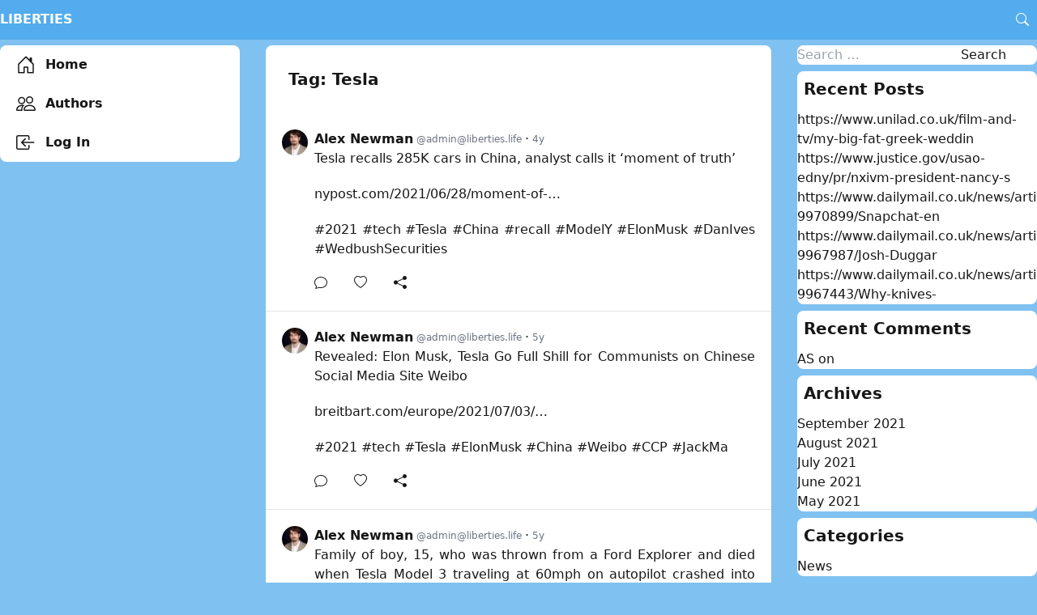

--- FILE ---
content_type: text/html; charset=UTF-8
request_url: https://liberties.life/tag/tesla
body_size: 21642
content:
<!doctype html>
<html lang="en" prefix="og: http://ogp.me/ns# fb: http://ogp.me/ns/fb#">
<head>
	<meta charset="UTF-8">
	<meta name="viewport" content="width=device-width, initial-scale=1">

	<title>Tesla &#8211; Liberties</title>
<meta name='robots' content='max-image-preview:large' />
<meta property="og:title" content="Liberties" />
<meta property="og:description" content="dot life" />
<meta property="og:type" content="website" />
<meta property="og:url" content="https://liberties.life" />
<link rel="alternate" type="application/rss+xml" title="Liberties &raquo; Feed" href="https://liberties.life/feed" />
<link rel="alternate" type="application/rss+xml" title="Liberties &raquo; Comments Feed" href="https://liberties.life/comments/feed" />
<link rel="alternate" type="application/rss+xml" title="Liberties &raquo; Tesla Tag Feed" href="https://liberties.life/tag/tesla/feed" />
<style id='wp-img-auto-sizes-contain-inline-css'>
img:is([sizes=auto i],[sizes^="auto," i]){contain-intrinsic-size:3000px 1500px}
/*# sourceURL=wp-img-auto-sizes-contain-inline-css */
</style>
<style id='wp-emoji-styles-inline-css'>

	img.wp-smiley, img.emoji {
		display: inline !important;
		border: none !important;
		box-shadow: none !important;
		height: 1em !important;
		width: 1em !important;
		margin: 0 0.07em !important;
		vertical-align: -0.1em !important;
		background: none !important;
		padding: 0 !important;
	}
/*# sourceURL=wp-emoji-styles-inline-css */
</style>
<style id='wp-block-library-inline-css'>
:root{--wp-block-synced-color:#7a00df;--wp-block-synced-color--rgb:122,0,223;--wp-bound-block-color:var(--wp-block-synced-color);--wp-editor-canvas-background:#ddd;--wp-admin-theme-color:#007cba;--wp-admin-theme-color--rgb:0,124,186;--wp-admin-theme-color-darker-10:#006ba1;--wp-admin-theme-color-darker-10--rgb:0,107,160.5;--wp-admin-theme-color-darker-20:#005a87;--wp-admin-theme-color-darker-20--rgb:0,90,135;--wp-admin-border-width-focus:2px}@media (min-resolution:192dpi){:root{--wp-admin-border-width-focus:1.5px}}.wp-element-button{cursor:pointer}:root .has-very-light-gray-background-color{background-color:#eee}:root .has-very-dark-gray-background-color{background-color:#313131}:root .has-very-light-gray-color{color:#eee}:root .has-very-dark-gray-color{color:#313131}:root .has-vivid-green-cyan-to-vivid-cyan-blue-gradient-background{background:linear-gradient(135deg,#00d084,#0693e3)}:root .has-purple-crush-gradient-background{background:linear-gradient(135deg,#34e2e4,#4721fb 50%,#ab1dfe)}:root .has-hazy-dawn-gradient-background{background:linear-gradient(135deg,#faaca8,#dad0ec)}:root .has-subdued-olive-gradient-background{background:linear-gradient(135deg,#fafae1,#67a671)}:root .has-atomic-cream-gradient-background{background:linear-gradient(135deg,#fdd79a,#004a59)}:root .has-nightshade-gradient-background{background:linear-gradient(135deg,#330968,#31cdcf)}:root .has-midnight-gradient-background{background:linear-gradient(135deg,#020381,#2874fc)}:root{--wp--preset--font-size--normal:16px;--wp--preset--font-size--huge:42px}.has-regular-font-size{font-size:1em}.has-larger-font-size{font-size:2.625em}.has-normal-font-size{font-size:var(--wp--preset--font-size--normal)}.has-huge-font-size{font-size:var(--wp--preset--font-size--huge)}.has-text-align-center{text-align:center}.has-text-align-left{text-align:left}.has-text-align-right{text-align:right}.has-fit-text{white-space:nowrap!important}#end-resizable-editor-section{display:none}.aligncenter{clear:both}.items-justified-left{justify-content:flex-start}.items-justified-center{justify-content:center}.items-justified-right{justify-content:flex-end}.items-justified-space-between{justify-content:space-between}.screen-reader-text{border:0;clip-path:inset(50%);height:1px;margin:-1px;overflow:hidden;padding:0;position:absolute;width:1px;word-wrap:normal!important}.screen-reader-text:focus{background-color:#ddd;clip-path:none;color:#444;display:block;font-size:1em;height:auto;left:5px;line-height:normal;padding:15px 23px 14px;text-decoration:none;top:5px;width:auto;z-index:100000}html :where(.has-border-color){border-style:solid}html :where([style*=border-top-color]){border-top-style:solid}html :where([style*=border-right-color]){border-right-style:solid}html :where([style*=border-bottom-color]){border-bottom-style:solid}html :where([style*=border-left-color]){border-left-style:solid}html :where([style*=border-width]){border-style:solid}html :where([style*=border-top-width]){border-top-style:solid}html :where([style*=border-right-width]){border-right-style:solid}html :where([style*=border-bottom-width]){border-bottom-style:solid}html :where([style*=border-left-width]){border-left-style:solid}html :where(img[class*=wp-image-]){height:auto;max-width:100%}:where(figure){margin:0 0 1em}html :where(.is-position-sticky){--wp-admin--admin-bar--position-offset:var(--wp-admin--admin-bar--height,0px)}@media screen and (max-width:600px){html :where(.is-position-sticky){--wp-admin--admin-bar--position-offset:0px}}

/*# sourceURL=wp-block-library-inline-css */
</style><style id='global-styles-inline-css'>
:root{--wp--preset--aspect-ratio--square: 1;--wp--preset--aspect-ratio--4-3: 4/3;--wp--preset--aspect-ratio--3-4: 3/4;--wp--preset--aspect-ratio--3-2: 3/2;--wp--preset--aspect-ratio--2-3: 2/3;--wp--preset--aspect-ratio--16-9: 16/9;--wp--preset--aspect-ratio--9-16: 9/16;--wp--preset--color--black: #000000;--wp--preset--color--cyan-bluish-gray: #abb8c3;--wp--preset--color--white: #ffffff;--wp--preset--color--pale-pink: #f78da7;--wp--preset--color--vivid-red: #cf2e2e;--wp--preset--color--luminous-vivid-orange: #ff6900;--wp--preset--color--luminous-vivid-amber: #fcb900;--wp--preset--color--light-green-cyan: #7bdcb5;--wp--preset--color--vivid-green-cyan: #00d084;--wp--preset--color--pale-cyan-blue: #8ed1fc;--wp--preset--color--vivid-cyan-blue: #0693e3;--wp--preset--color--vivid-purple: #9b51e0;--wp--preset--gradient--vivid-cyan-blue-to-vivid-purple: linear-gradient(135deg,rgb(6,147,227) 0%,rgb(155,81,224) 100%);--wp--preset--gradient--light-green-cyan-to-vivid-green-cyan: linear-gradient(135deg,rgb(122,220,180) 0%,rgb(0,208,130) 100%);--wp--preset--gradient--luminous-vivid-amber-to-luminous-vivid-orange: linear-gradient(135deg,rgb(252,185,0) 0%,rgb(255,105,0) 100%);--wp--preset--gradient--luminous-vivid-orange-to-vivid-red: linear-gradient(135deg,rgb(255,105,0) 0%,rgb(207,46,46) 100%);--wp--preset--gradient--very-light-gray-to-cyan-bluish-gray: linear-gradient(135deg,rgb(238,238,238) 0%,rgb(169,184,195) 100%);--wp--preset--gradient--cool-to-warm-spectrum: linear-gradient(135deg,rgb(74,234,220) 0%,rgb(151,120,209) 20%,rgb(207,42,186) 40%,rgb(238,44,130) 60%,rgb(251,105,98) 80%,rgb(254,248,76) 100%);--wp--preset--gradient--blush-light-purple: linear-gradient(135deg,rgb(255,206,236) 0%,rgb(152,150,240) 100%);--wp--preset--gradient--blush-bordeaux: linear-gradient(135deg,rgb(254,205,165) 0%,rgb(254,45,45) 50%,rgb(107,0,62) 100%);--wp--preset--gradient--luminous-dusk: linear-gradient(135deg,rgb(255,203,112) 0%,rgb(199,81,192) 50%,rgb(65,88,208) 100%);--wp--preset--gradient--pale-ocean: linear-gradient(135deg,rgb(255,245,203) 0%,rgb(182,227,212) 50%,rgb(51,167,181) 100%);--wp--preset--gradient--electric-grass: linear-gradient(135deg,rgb(202,248,128) 0%,rgb(113,206,126) 100%);--wp--preset--gradient--midnight: linear-gradient(135deg,rgb(2,3,129) 0%,rgb(40,116,252) 100%);--wp--preset--font-size--small: 13px;--wp--preset--font-size--medium: 20px;--wp--preset--font-size--large: 36px;--wp--preset--font-size--x-large: 42px;--wp--preset--spacing--20: 0.44rem;--wp--preset--spacing--30: 0.67rem;--wp--preset--spacing--40: 1rem;--wp--preset--spacing--50: 1.5rem;--wp--preset--spacing--60: 2.25rem;--wp--preset--spacing--70: 3.38rem;--wp--preset--spacing--80: 5.06rem;--wp--preset--shadow--natural: 6px 6px 9px rgba(0, 0, 0, 0.2);--wp--preset--shadow--deep: 12px 12px 50px rgba(0, 0, 0, 0.4);--wp--preset--shadow--sharp: 6px 6px 0px rgba(0, 0, 0, 0.2);--wp--preset--shadow--outlined: 6px 6px 0px -3px rgb(255, 255, 255), 6px 6px rgb(0, 0, 0);--wp--preset--shadow--crisp: 6px 6px 0px rgb(0, 0, 0);}:where(.is-layout-flex){gap: 0.5em;}:where(.is-layout-grid){gap: 0.5em;}body .is-layout-flex{display: flex;}.is-layout-flex{flex-wrap: wrap;align-items: center;}.is-layout-flex > :is(*, div){margin: 0;}body .is-layout-grid{display: grid;}.is-layout-grid > :is(*, div){margin: 0;}:where(.wp-block-columns.is-layout-flex){gap: 2em;}:where(.wp-block-columns.is-layout-grid){gap: 2em;}:where(.wp-block-post-template.is-layout-flex){gap: 1.25em;}:where(.wp-block-post-template.is-layout-grid){gap: 1.25em;}.has-black-color{color: var(--wp--preset--color--black) !important;}.has-cyan-bluish-gray-color{color: var(--wp--preset--color--cyan-bluish-gray) !important;}.has-white-color{color: var(--wp--preset--color--white) !important;}.has-pale-pink-color{color: var(--wp--preset--color--pale-pink) !important;}.has-vivid-red-color{color: var(--wp--preset--color--vivid-red) !important;}.has-luminous-vivid-orange-color{color: var(--wp--preset--color--luminous-vivid-orange) !important;}.has-luminous-vivid-amber-color{color: var(--wp--preset--color--luminous-vivid-amber) !important;}.has-light-green-cyan-color{color: var(--wp--preset--color--light-green-cyan) !important;}.has-vivid-green-cyan-color{color: var(--wp--preset--color--vivid-green-cyan) !important;}.has-pale-cyan-blue-color{color: var(--wp--preset--color--pale-cyan-blue) !important;}.has-vivid-cyan-blue-color{color: var(--wp--preset--color--vivid-cyan-blue) !important;}.has-vivid-purple-color{color: var(--wp--preset--color--vivid-purple) !important;}.has-black-background-color{background-color: var(--wp--preset--color--black) !important;}.has-cyan-bluish-gray-background-color{background-color: var(--wp--preset--color--cyan-bluish-gray) !important;}.has-white-background-color{background-color: var(--wp--preset--color--white) !important;}.has-pale-pink-background-color{background-color: var(--wp--preset--color--pale-pink) !important;}.has-vivid-red-background-color{background-color: var(--wp--preset--color--vivid-red) !important;}.has-luminous-vivid-orange-background-color{background-color: var(--wp--preset--color--luminous-vivid-orange) !important;}.has-luminous-vivid-amber-background-color{background-color: var(--wp--preset--color--luminous-vivid-amber) !important;}.has-light-green-cyan-background-color{background-color: var(--wp--preset--color--light-green-cyan) !important;}.has-vivid-green-cyan-background-color{background-color: var(--wp--preset--color--vivid-green-cyan) !important;}.has-pale-cyan-blue-background-color{background-color: var(--wp--preset--color--pale-cyan-blue) !important;}.has-vivid-cyan-blue-background-color{background-color: var(--wp--preset--color--vivid-cyan-blue) !important;}.has-vivid-purple-background-color{background-color: var(--wp--preset--color--vivid-purple) !important;}.has-black-border-color{border-color: var(--wp--preset--color--black) !important;}.has-cyan-bluish-gray-border-color{border-color: var(--wp--preset--color--cyan-bluish-gray) !important;}.has-white-border-color{border-color: var(--wp--preset--color--white) !important;}.has-pale-pink-border-color{border-color: var(--wp--preset--color--pale-pink) !important;}.has-vivid-red-border-color{border-color: var(--wp--preset--color--vivid-red) !important;}.has-luminous-vivid-orange-border-color{border-color: var(--wp--preset--color--luminous-vivid-orange) !important;}.has-luminous-vivid-amber-border-color{border-color: var(--wp--preset--color--luminous-vivid-amber) !important;}.has-light-green-cyan-border-color{border-color: var(--wp--preset--color--light-green-cyan) !important;}.has-vivid-green-cyan-border-color{border-color: var(--wp--preset--color--vivid-green-cyan) !important;}.has-pale-cyan-blue-border-color{border-color: var(--wp--preset--color--pale-cyan-blue) !important;}.has-vivid-cyan-blue-border-color{border-color: var(--wp--preset--color--vivid-cyan-blue) !important;}.has-vivid-purple-border-color{border-color: var(--wp--preset--color--vivid-purple) !important;}.has-vivid-cyan-blue-to-vivid-purple-gradient-background{background: var(--wp--preset--gradient--vivid-cyan-blue-to-vivid-purple) !important;}.has-light-green-cyan-to-vivid-green-cyan-gradient-background{background: var(--wp--preset--gradient--light-green-cyan-to-vivid-green-cyan) !important;}.has-luminous-vivid-amber-to-luminous-vivid-orange-gradient-background{background: var(--wp--preset--gradient--luminous-vivid-amber-to-luminous-vivid-orange) !important;}.has-luminous-vivid-orange-to-vivid-red-gradient-background{background: var(--wp--preset--gradient--luminous-vivid-orange-to-vivid-red) !important;}.has-very-light-gray-to-cyan-bluish-gray-gradient-background{background: var(--wp--preset--gradient--very-light-gray-to-cyan-bluish-gray) !important;}.has-cool-to-warm-spectrum-gradient-background{background: var(--wp--preset--gradient--cool-to-warm-spectrum) !important;}.has-blush-light-purple-gradient-background{background: var(--wp--preset--gradient--blush-light-purple) !important;}.has-blush-bordeaux-gradient-background{background: var(--wp--preset--gradient--blush-bordeaux) !important;}.has-luminous-dusk-gradient-background{background: var(--wp--preset--gradient--luminous-dusk) !important;}.has-pale-ocean-gradient-background{background: var(--wp--preset--gradient--pale-ocean) !important;}.has-electric-grass-gradient-background{background: var(--wp--preset--gradient--electric-grass) !important;}.has-midnight-gradient-background{background: var(--wp--preset--gradient--midnight) !important;}.has-small-font-size{font-size: var(--wp--preset--font-size--small) !important;}.has-medium-font-size{font-size: var(--wp--preset--font-size--medium) !important;}.has-large-font-size{font-size: var(--wp--preset--font-size--large) !important;}.has-x-large-font-size{font-size: var(--wp--preset--font-size--x-large) !important;}
/*# sourceURL=global-styles-inline-css */
</style>

<style id='classic-theme-styles-inline-css'>
/*! This file is auto-generated */
.wp-block-button__link{color:#fff;background-color:#32373c;border-radius:9999px;box-shadow:none;text-decoration:none;padding:calc(.667em + 2px) calc(1.333em + 2px);font-size:1.125em}.wp-block-file__button{background:#32373c;color:#fff;text-decoration:none}
/*# sourceURL=/wp-includes/css/classic-themes.min.css */
</style>
<link rel='stylesheet' id='cool-tag-cloud-css' href='https://liberties.life/wp-content/plugins/cool-tag-cloud/inc/cool-tag-cloud.css?ver=2.25' media='all' />
<link rel='stylesheet' id='mfd-bundle-css' href='https://liberties.life/wp-content/themes/m2new-main/dist/minifeed.min.css?ver=2.0.52' media='all' />
<link rel="https://api.w.org/" href="https://liberties.life/wp-json/" /><link rel="alternate" title="JSON" type="application/json" href="https://liberties.life/wp-json/wp/v2/tags/2082" /><link rel="EditURI" type="application/rsd+xml" title="RSD" href="https://liberties.life/xmlrpc.php?rsd" />
<meta name="generator" content="WordPress 6.9" />
<meta name="theme-color" content="#52aced">
<style type="text/css">:root {
	--color-primary: 82 172 237;
	--color-background: 127 193 240;
	}
.site-branding {color: #FFFFFF}
</style>
	<script>
		const theme = localStorage.getItem('color-theme');
		if (theme) {
			document.documentElement.classList.add(theme);
		}
		else if (window.matchMedia('(prefers-color-scheme: dark)').matches) {
			document.documentElement.classList.add('dark');
		}
	</script>
	<style>.recentcomments a{display:inline !important;padding:0 !important;margin:0 !important;}</style><link rel="icon" href="https://liberties.life/wp-content/uploads/2021/08/cropped-icon-32x32.png" sizes="32x32" />
<link rel="icon" href="https://liberties.life/wp-content/uploads/2021/08/cropped-icon-192x192.png" sizes="192x192" />
<link rel="apple-touch-icon" href="https://liberties.life/wp-content/uploads/2021/08/cropped-icon-180x180.png" />
<meta name="msapplication-TileImage" content="https://liberties.life/wp-content/uploads/2021/08/cropped-icon-270x270.png" />

<!-- START - Open Graph and Twitter Card Tags 3.1.1 -->
 <!-- Facebook Open Graph -->
  <meta property="og:locale" content="en"/>
  <meta property="og:site_name" content="Liberties"/>
  <meta property="og:title" content="Tesla"/>
  <meta property="og:url" content="https://liberties.life/tag/tesla"/>
  <meta property="og:type" content="article"/>
  <meta property="og:description" content="dot life"/>
 <!-- Google+ / Schema.org -->
  <meta itemprop="name" content="Tesla"/>
  <meta itemprop="headline" content="Tesla"/>
  <meta itemprop="description" content="dot life"/>
  <!--<meta itemprop="publisher" content="Liberties"/>--> <!-- To solve: The attribute publisher.itemtype has an invalid value -->
 <!-- Twitter Cards -->
  <meta name="twitter:title" content="Tesla"/>
  <meta name="twitter:url" content="https://liberties.life/tag/tesla"/>
  <meta name="twitter:description" content="dot life"/>
  <meta name="twitter:card" content="summary_large_image"/>
 <!-- SEO -->
 <!-- Misc. tags -->
 <!-- is_tag -->
<!-- END - Open Graph and Twitter Card Tags 3.1.1 -->
	
</head>

<body data-rsssl=1 class="archive tag tag-tesla tag-2082 wp-theme-m2new-main relative pt-12 antialiased text-neutral-900 dark:text-neutral-200 bg-background dark:bg-neutral-800">

<header id="header" class="fixed top-0 w-full bg-primary border-b border-primary z-40 dark:bg-neutral-900 dark:border-neutral-800">
	<div class="flex relative items-center container mx-auto h-12">
		<div class="lg:hidden">
			<button type="button" class="btn-open-mobile-menu text-white p-2" data-toggle="modal" data-target="#mobile-menu">
				<span class="sr-only">Open main menu</span>
				<svg xmlns="http://www.w3.org/2000/svg" width="16" height="16" fill="currentColor" class="bi bi-list h-6 w-6" viewBox="0 0 16 16">
  <path fill-rule="evenodd" d="M2.5 12a.5.5 0 0 1 .5-.5h10a.5.5 0 0 1 0 1H3a.5.5 0 0 1-.5-.5zm0-4a.5.5 0 0 1 .5-.5h10a.5.5 0 0 1 0 1H3a.5.5 0 0 1-.5-.5zm0-4a.5.5 0 0 1 .5-.5h10a.5.5 0 0 1 0 1H3a.5.5 0 0 1-.5-.5z"/>
</svg>
			</button>
		</div>

		<div class="flex-1 text-left">
			<a href="https://liberties.life/" rel="home" class="text-white font-bold uppercase hidden lg:inline-block">
				Liberties			</a>
		</div>

		<button type="button" class="toggle-search text-white hover:bg-white/20 rounded-lg p-2.5" aria-label="Search"><svg xmlns="http://www.w3.org/2000/svg" width="16" height="16" fill="currentColor" class="bi bi-search" viewBox="0 0 16 16">
  <path d="M11.742 10.344a6.5 6.5 0 1 0-1.397 1.398h-.001c.03.04.062.078.098.115l3.85 3.85a1 1 0 0 0 1.415-1.414l-3.85-3.85a1.007 1.007 0 0 0-.115-.1zM12 6.5a5.5 5.5 0 1 1-11 0 5.5 5.5 0 0 1 11 0z"/>
</svg></button>
		<form id="headerSearchForm" method="get" action="https://liberties.life" class="absolute inset-0 hidden flex bg-white dark:bg-neutral-800">
			<input type="text" class="flex-1 px-2 bg-transparent focus:outline-none" name="s" placeholder="Search">
			<button type="button" class="toggle-search px-4" aria-label="Cancel"><svg xmlns="http://www.w3.org/2000/svg" width="16" height="16" fill="currentColor" class="bi bi-x-lg" viewBox="0 0 16 16">
  <path fill-rule="evenodd" d="M13.854 2.146a.5.5 0 0 1 0 .708l-11 11a.5.5 0 0 1-.708-.708l11-11a.5.5 0 0 1 .708 0Z"/>
  <path fill-rule="evenodd" d="M2.146 2.146a.5.5 0 0 0 0 .708l11 11a.5.5 0 0 0 .708-.708l-11-11a.5.5 0 0 0-.708 0Z"/>
</svg></button>
			<button type="submit" aria-label="Search" class=" text-white px-4 bg-primary"><svg xmlns="http://www.w3.org/2000/svg" width="16" height="16" fill="currentColor" class="bi bi-search" viewBox="0 0 16 16">
  <path d="M11.742 10.344a6.5 6.5 0 1 0-1.397 1.398h-.001c.03.04.062.078.098.115l3.85 3.85a1 1 0 0 0 1.415-1.414l-3.85-3.85a1.007 1.007 0 0 0-.115-.1zM12 6.5a5.5 5.5 0 1 1-11 0 5.5 5.5 0 0 1 11 0z"/>
</svg></button>
		</form>
	</div>
</header>

<div class="container mx-auto sm:pt-2">
	<div class="lg:grid lg:grid-cols-12 lg:gap-8 mb-6">
		<aside class="hidden lg:block col-span-3">
	<div class="sticky top-14 bg-white rounded-lg dark:bg-black overflow-hidden">
		<ul id="" class="flex flex-col font-bold leading-[3rem]"><li class="menu-item "><a href="https://liberties.life/" class="flex items-center px-5"><svg xmlns="http://www.w3.org/2000/svg" width="16" height="16" fill="currentColor" class="bi bi-house-door mr-3 h-6 w-6" viewBox="0 0 16 16">
  <path d="M8.354 1.146a.5.5 0 0 0-.708 0l-6 6A.5.5 0 0 0 1.5 7.5v7a.5.5 0 0 0 .5.5h4.5a.5.5 0 0 0 .5-.5v-4h2v4a.5.5 0 0 0 .5.5H14a.5.5 0 0 0 .5-.5v-7a.5.5 0 0 0-.146-.354L13 5.793V2.5a.5.5 0 0 0-.5-.5h-1a.5.5 0 0 0-.5.5v1.293L8.354 1.146zM2.5 14V7.707l5.5-5.5 5.5 5.5V14H10v-4a.5.5 0 0 0-.5-.5h-3a.5.5 0 0 0-.5.5v4H2.5z"/>
</svg> Home</a></li>
<li class="menu-item "><a href="https://liberties.life/authors" class="flex items-center px-5"><svg xmlns="http://www.w3.org/2000/svg" width="16" height="16" fill="currentColor" class="bi bi-people mr-3 h-6 w-6" viewBox="0 0 16 16">
  <path d="M15 14s1 0 1-1-1-4-5-4-5 3-5 4 1 1 1 1h8zm-7.978-1A.261.261 0 0 1 7 12.996c.001-.264.167-1.03.76-1.72C8.312 10.629 9.282 10 11 10c1.717 0 2.687.63 3.24 1.276.593.69.758 1.457.76 1.72l-.008.002a.274.274 0 0 1-.014.002H7.022zM11 7a2 2 0 1 0 0-4 2 2 0 0 0 0 4zm3-2a3 3 0 1 1-6 0 3 3 0 0 1 6 0zM6.936 9.28a5.88 5.88 0 0 0-1.23-.247A7.35 7.35 0 0 0 5 9c-4 0-5 3-5 4 0 .667.333 1 1 1h4.216A2.238 2.238 0 0 1 5 13c0-1.01.377-2.042 1.09-2.904.243-.294.526-.569.846-.816zM4.92 10A5.493 5.493 0 0 0 4 13H1c0-.26.164-1.03.76-1.724.545-.636 1.492-1.256 3.16-1.275zM1.5 5.5a3 3 0 1 1 6 0 3 3 0 0 1-6 0zm3-2a2 2 0 1 0 0 4 2 2 0 0 0 0-4z"/>
</svg> Authors</a></li>
<li class="menu-item"><a href="https://liberties.life/wp-login.php" class="flex items-center px-5"><svg xmlns="http://www.w3.org/2000/svg" width="16" height="16" fill="currentColor" class="bi bi-box-arrow-in-left mr-3 h-6 w-6" viewBox="0 0 16 16">
  <path fill-rule="evenodd" d="M10 3.5a.5.5 0 0 0-.5-.5h-8a.5.5 0 0 0-.5.5v9a.5.5 0 0 0 .5.5h8a.5.5 0 0 0 .5-.5v-2a.5.5 0 0 1 1 0v2A1.5 1.5 0 0 1 9.5 14h-8A1.5 1.5 0 0 1 0 12.5v-9A1.5 1.5 0 0 1 1.5 2h8A1.5 1.5 0 0 1 11 3.5v2a.5.5 0 0 1-1 0v-2z"/>
  <path fill-rule="evenodd" d="M4.146 8.354a.5.5 0 0 1 0-.708l3-3a.5.5 0 1 1 .708.708L5.707 7.5H14.5a.5.5 0 0 1 0 1H5.707l2.147 2.146a.5.5 0 0 1-.708.708l-3-3z"/>
</svg> Log In</a></li></ul>	</div>
</aside>

		<main class="bg-white col-span-6 rounded-lg dark:bg-neutral-900">
							<header>
					<h1 class="text-xl font-bold p-7">Tag: <span>Tesla</span></h1>				</header>

									
<article class="p-5 flex break-words text-justify border-b border-neutral-200 dark:border-neutral-800 cursor-pointer hover:bg-gray-500/10 post-9340 post type-post status-publish format-standard hentry category-news tag-30 tag-china tag-danives tag-elonmusk tag-modely tag-recall tag-tech tag-tesla tag-wedbushsecurities" data-href="https://liberties.life/9340" role="link">

	<div class="shrink-0 mr-2 flex flex-col">
		<a href="https://liberties.life/author/admin">
			<img alt='Alex Newman' src='https://liberties.life/wp-content/uploads/2021/07/Unknown-32x32.jpeg' srcset='https://liberties.life/wp-content/uploads/2021/07/Unknown-64x64.jpeg 2x' class='avatar avatar-32 photo h-8 w-8 object-cover rounded-full' height='32' width='32' decoding='async'/>		</a>

			</div>
	<div class="grow min-w-0">
		<div class="flex items-center">
			<div class="flex grow items-center min-w-0">
				<a href="https://liberties.life/author/admin" class="flex items-center overflow-hidden">
					<span class="display_name font-bold align-middle truncate">Alex Newman</span>
										<span class="flex-1 ml-1 text-xs font-light text-gray-500 align-middle truncate">@<span class="__cf_email__" data-cfemail="b3d2d7dedaddf3dfdad1d6c1c7dad6c09ddfdad5d6">[email&#160;protected]</span></span>
				</a>
				<span class="px-1">&#xb7;</span>
				<a href="https://liberties.life/9340" class="flex">
					<time datetime="2021-07-24T20:05:24+00:00" class="font-light text-gray-500 text-xs">4y</time>
				</a>
			</div>

					</div>

		
		<div class="content">
			<p>Tesla recalls 285K cars in China, analyst calls it ‘moment of truth’ </p>
<p><a href="https://nypost.com/2021/06/28/moment-of-truth-tesla-recalls-285k-cars-in-china/" rel="nofollow">nypost.com/2021/06/28/moment-of-&hellip;</a></p>
<p><a href="https://liberties.life/tag/2021">#2021</a> <a href="https://liberties.life/tag/tech">#tech</a> <a href="https://liberties.life/tag/tesla">#Tesla</a> <a href="https://liberties.life/tag/china">#China</a> <a href="https://liberties.life/tag/recall">#recall</a> <a href="https://liberties.life/tag/modely">#ModelY</a> <a href="https://liberties.life/tag/elonmusk">#ElonMusk</a> <a href="https://liberties.life/tag/danives">#DanIves</a> <a href="https://liberties.life/tag/wedbushsecurities">#WedbushSecurities</a></p>
		</div>
		<div class="mt-2 space-x-4">
			<a href="#guest-post-modal" title="Reply"
			   data-toggle="modal" data-reply-to="9340"
			   class="group inline-flex items-center hover:text-blue-700">
				<span class="relative inline-flex">
					<div class="absolute rounded-full group-hover:bg-sky-500/20 inset-0 outline-none -m-2"></div>
					<svg xmlns="http://www.w3.org/2000/svg" width="16" height="16" fill="currentColor" class="bi bi-chat inline" viewBox="0 0 16 16">
  <path d="M2.678 11.894a1 1 0 0 1 .287.801 10.97 10.97 0 0 1-.398 2c1.395-.323 2.247-.697 2.634-.893a1 1 0 0 1 .71-.074A8.06 8.06 0 0 0 8 14c3.996 0 7-2.807 7-6 0-3.192-3.004-6-7-6S1 4.808 1 8c0 1.468.617 2.83 1.678 3.894zm-.493 3.905a21.682 21.682 0 0 1-.713.129c-.2.032-.352-.176-.273-.362a9.68 9.68 0 0 0 .244-.637l.003-.01c.248-.72.45-1.548.524-2.319C.743 11.37 0 9.76 0 8c0-3.866 3.582-7 8-7s8 3.134 8 7-3.582 7-8 7a9.06 9.06 0 0 1-2.347-.306c-.52.263-1.639.742-3.468 1.105z"/>
</svg>				</span>
				<span class="ml-3"></span>
			</a>

			<a href="#" title="Like" data-id="9340"
			   class=" btn-like group inline-flex items-center hover:text-pink-600">
				<span class="relative inline-flex">
					<div class="absolute rounded-full group-hover:bg-pink-500/20 inset-0 outline-none -m-2"></div>
					<svg xmlns="http://www.w3.org/2000/svg" width="16" height="16" fill="currentColor" class="bi bi-heart-fill" viewBox="0 0 16 16">
  <path fill-rule="evenodd" d="M8 1.314C12.438-3.248 23.534 4.735 8 15-7.534 4.736 3.562-3.248 8 1.314z"/>
</svg>					<svg xmlns="http://www.w3.org/2000/svg" width="16" height="16" fill="currentColor" class="bi bi-heart" viewBox="0 0 16 16">
  <path d="m8 2.748-.717-.737C5.6.281 2.514.878 1.4 3.053c-.523 1.023-.641 2.5.314 4.385.92 1.815 2.834 3.989 6.286 6.357 3.452-2.368 5.365-4.542 6.286-6.357.955-1.886.838-3.362.314-4.385C13.486.878 10.4.28 8.717 2.01L8 2.748zM8 15C-7.333 4.868 3.279-3.04 7.824 1.143c.06.055.119.112.176.171a3.12 3.12 0 0 1 .176-.17C12.72-3.042 23.333 4.867 8 15z"/>
</svg>				</span>
				<span class="cnt ml-3"></span>
			</a>

			<div class="dropdown relative inline-block text-sm">
				<button type="button" class="inline-flex group" data-share-url="https://liberties.life/9340" data-toggle="dropdown" title="Share">
					<span class="relative inline-flex">
						<div class="absolute rounded-full group-hover:bg-neutral-500/20 inset-0 outline-none -m-2"></div>
						<svg xmlns="http://www.w3.org/2000/svg" width="16" height="16" fill="currentColor" class="bi bi-share-fill" viewBox="0 0 16 16">
  <path d="M11 2.5a2.5 2.5 0 1 1 .603 1.628l-6.718 3.12a2.499 2.499 0 0 1 0 1.504l6.718 3.12a2.5 2.5 0 1 1-.488.876l-6.718-3.12a2.5 2.5 0 1 1 0-3.256l6.718-3.12A2.5 2.5 0 0 1 11 2.5z"/>
</svg>					</span>
				</button>

				<div class="dropdown-menu absolute hidden right-0 mt-2 w-48 rounded-md py-1 bg-white border z-10 focus:outline-none dark:bg-black">
					<a href="/cdn-cgi/l/email-protection#ad92ded8cfc7c8ced990e48ddaccc3d9c8c98dd4c2d88dd9c28ddec8c88dd9c5c4de8ddec4d9c88bccc0dd96cfc2c9d490eec5c8cec68dc2d8d98dd9c5c4de8ddec4d9c88dc5d9d9ddde978282c1c4cfc8dfd9c4c8de83c1c4cbc882949e999d" class="flex items-center px-4 py-2 hover:bg-neutral-500/20"><svg xmlns="http://www.w3.org/2000/svg" width="16" height="16" fill="currentColor" class="bi bi-envelope mr-1" viewBox="0 0 16 16">
  <path d="M0 4a2 2 0 0 1 2-2h12a2 2 0 0 1 2 2v8a2 2 0 0 1-2 2H2a2 2 0 0 1-2-2V4Zm2-1a1 1 0 0 0-1 1v.217l7 4.2 7-4.2V4a1 1 0 0 0-1-1H2Zm13 2.383-4.708 2.825L15 11.105V5.383Zm-.034 6.876-5.64-3.471L8 9.583l-1.326-.795-5.64 3.47A1 1 0 0 0 2 13h12a1 1 0 0 0 .966-.741ZM1 11.105l4.708-2.897L1 5.383v5.722Z"/>
</svg> Email</a>
					<a href="https://twitter.com/intent/tweet?url=https://liberties.life/9340"
					   class="flex items-center px-4 py-2 hover:bg-neutral-500/20"><svg xmlns="http://www.w3.org/2000/svg" width="16" height="16" fill="currentColor" class="bi bi-twitter mr-1" viewBox="0 0 16 16">
  <path d="M5.026 15c6.038 0 9.341-5.003 9.341-9.334 0-.14 0-.282-.006-.422A6.685 6.685 0 0 0 16 3.542a6.658 6.658 0 0 1-1.889.518 3.301 3.301 0 0 0 1.447-1.817 6.533 6.533 0 0 1-2.087.793A3.286 3.286 0 0 0 7.875 6.03a9.325 9.325 0 0 1-6.767-3.429 3.289 3.289 0 0 0 1.018 4.382A3.323 3.323 0 0 1 .64 6.575v.045a3.288 3.288 0 0 0 2.632 3.218 3.203 3.203 0 0 1-.865.115 3.23 3.23 0 0 1-.614-.057 3.283 3.283 0 0 0 3.067 2.277A6.588 6.588 0 0 1 .78 13.58a6.32 6.32 0 0 1-.78-.045A9.344 9.344 0 0 0 5.026 15z"/>
</svg> Twitter</a>
					<a href="https://www.facebook.com/share.php?u=https://liberties.life/9340"
					   class="flex items-center px-4 py-2 hover:bg-neutral-500/20"><svg xmlns="http://www.w3.org/2000/svg" width="16" height="16" fill="currentColor" class="bi bi-facebook mr-1" viewBox="0 0 16 16">
  <path d="M16 8.049c0-4.446-3.582-8.05-8-8.05C3.58 0-.002 3.603-.002 8.05c0 4.017 2.926 7.347 6.75 7.951v-5.625h-2.03V8.05H6.75V6.275c0-2.017 1.195-3.131 3.022-3.131.876 0 1.791.157 1.791.157v1.98h-1.009c-.993 0-1.303.621-1.303 1.258v1.51h2.218l-.354 2.326H9.25V16c3.824-.604 6.75-3.934 6.75-7.951z"/>
</svg> Facebook</a>
					<a href="#" data-copy-text="https://liberties.life/9340"
					   class="flex items-center px-4 py-2 hover:bg-neutral-500/20"><svg xmlns="http://www.w3.org/2000/svg" width="16" height="16" fill="currentColor" class="bi bi-link-45deg mr-1" viewBox="0 0 16 16">
  <path d="M4.715 6.542 3.343 7.914a3 3 0 1 0 4.243 4.243l1.828-1.829A3 3 0 0 0 8.586 5.5L8 6.086a1.002 1.002 0 0 0-.154.199 2 2 0 0 1 .861 3.337L6.88 11.45a2 2 0 1 1-2.83-2.83l.793-.792a4.018 4.018 0 0 1-.128-1.287z"/>
  <path d="M6.586 4.672A3 3 0 0 0 7.414 9.5l.775-.776a2 2 0 0 1-.896-3.346L9.12 3.55a2 2 0 1 1 2.83 2.83l-.793.792c.112.42.155.855.128 1.287l1.372-1.372a3 3 0 1 0-4.243-4.243L6.586 4.672z"/>
</svg> Copy link</a>
				</div>
			</div>
		</div>
	</div>
</article>
									
<article class="p-5 flex break-words text-justify border-b border-neutral-200 dark:border-neutral-800 cursor-pointer hover:bg-gray-500/10 post-8910 post type-post status-publish format-standard hentry category-news tag-30 tag-ccp tag-china tag-elonmusk tag-jackma tag-tech tag-tesla tag-weibo" data-href="https://liberties.life/8910" role="link">

	<div class="shrink-0 mr-2 flex flex-col">
		<a href="https://liberties.life/author/admin">
			<img alt='Alex Newman' src='https://liberties.life/wp-content/uploads/2021/07/Unknown-32x32.jpeg' srcset='https://liberties.life/wp-content/uploads/2021/07/Unknown-64x64.jpeg 2x' class='avatar avatar-32 photo h-8 w-8 object-cover rounded-full' height='32' width='32' decoding='async'/>		</a>

			</div>
	<div class="grow min-w-0">
		<div class="flex items-center">
			<div class="flex grow items-center min-w-0">
				<a href="https://liberties.life/author/admin" class="flex items-center overflow-hidden">
					<span class="display_name font-bold align-middle truncate">Alex Newman</span>
										<span class="flex-1 ml-1 text-xs font-light text-gray-500 align-middle truncate">@<span class="__cf_email__" data-cfemail="046560696d6a44686d666176706d61772a686d6261">[email&#160;protected]</span></span>
				</a>
				<span class="px-1">&#xb7;</span>
				<a href="https://liberties.life/8910" class="flex">
					<time datetime="2021-07-06T21:45:04+00:00" class="font-light text-gray-500 text-xs">5y</time>
				</a>
			</div>

					</div>

		
		<div class="content">
			<p>Revealed: Elon Musk, Tesla Go Full Shill for Communists on Chinese Social Media Site Weibo</p>
<p><a href="https://www.breitbart.com/europe/2021/07/03/revealed-elon-musk-tesla-go-full-shill-for-communist-china-on-chinese-social-media-site-weibo/" rel="nofollow">breitbart.com/europe/2021/07/03/&hellip;</a></p>
<p><a href="https://liberties.life/tag/2021">#2021</a> <a href="https://liberties.life/tag/tech">#tech</a> <a href="https://liberties.life/tag/tesla">#Tesla</a> <a href="https://liberties.life/tag/elonmusk">#ElonMusk</a> <a href="https://liberties.life/tag/china">#China</a> <a href="https://liberties.life/tag/weibo">#Weibo</a> <a href="https://liberties.life/tag/ccp">#CCP</a> <a href="https://liberties.life/tag/jackma">#JackMa</a></p>
		</div>
		<div class="mt-2 space-x-4">
			<a href="#guest-post-modal" title="Reply"
			   data-toggle="modal" data-reply-to="8910"
			   class="group inline-flex items-center hover:text-blue-700">
				<span class="relative inline-flex">
					<div class="absolute rounded-full group-hover:bg-sky-500/20 inset-0 outline-none -m-2"></div>
					<svg xmlns="http://www.w3.org/2000/svg" width="16" height="16" fill="currentColor" class="bi bi-chat inline" viewBox="0 0 16 16">
  <path d="M2.678 11.894a1 1 0 0 1 .287.801 10.97 10.97 0 0 1-.398 2c1.395-.323 2.247-.697 2.634-.893a1 1 0 0 1 .71-.074A8.06 8.06 0 0 0 8 14c3.996 0 7-2.807 7-6 0-3.192-3.004-6-7-6S1 4.808 1 8c0 1.468.617 2.83 1.678 3.894zm-.493 3.905a21.682 21.682 0 0 1-.713.129c-.2.032-.352-.176-.273-.362a9.68 9.68 0 0 0 .244-.637l.003-.01c.248-.72.45-1.548.524-2.319C.743 11.37 0 9.76 0 8c0-3.866 3.582-7 8-7s8 3.134 8 7-3.582 7-8 7a9.06 9.06 0 0 1-2.347-.306c-.52.263-1.639.742-3.468 1.105z"/>
</svg>				</span>
				<span class="ml-3"></span>
			</a>

			<a href="#" title="Like" data-id="8910"
			   class=" btn-like group inline-flex items-center hover:text-pink-600">
				<span class="relative inline-flex">
					<div class="absolute rounded-full group-hover:bg-pink-500/20 inset-0 outline-none -m-2"></div>
					<svg xmlns="http://www.w3.org/2000/svg" width="16" height="16" fill="currentColor" class="bi bi-heart-fill" viewBox="0 0 16 16">
  <path fill-rule="evenodd" d="M8 1.314C12.438-3.248 23.534 4.735 8 15-7.534 4.736 3.562-3.248 8 1.314z"/>
</svg>					<svg xmlns="http://www.w3.org/2000/svg" width="16" height="16" fill="currentColor" class="bi bi-heart" viewBox="0 0 16 16">
  <path d="m8 2.748-.717-.737C5.6.281 2.514.878 1.4 3.053c-.523 1.023-.641 2.5.314 4.385.92 1.815 2.834 3.989 6.286 6.357 3.452-2.368 5.365-4.542 6.286-6.357.955-1.886.838-3.362.314-4.385C13.486.878 10.4.28 8.717 2.01L8 2.748zM8 15C-7.333 4.868 3.279-3.04 7.824 1.143c.06.055.119.112.176.171a3.12 3.12 0 0 1 .176-.17C12.72-3.042 23.333 4.867 8 15z"/>
</svg>				</span>
				<span class="cnt ml-3"></span>
			</a>

			<div class="dropdown relative inline-block text-sm">
				<button type="button" class="inline-flex group" data-share-url="https://liberties.life/8910" data-toggle="dropdown" title="Share">
					<span class="relative inline-flex">
						<div class="absolute rounded-full group-hover:bg-neutral-500/20 inset-0 outline-none -m-2"></div>
						<svg xmlns="http://www.w3.org/2000/svg" width="16" height="16" fill="currentColor" class="bi bi-share-fill" viewBox="0 0 16 16">
  <path d="M11 2.5a2.5 2.5 0 1 1 .603 1.628l-6.718 3.12a2.499 2.499 0 0 1 0 1.504l6.718 3.12a2.5 2.5 0 1 1-.488.876l-6.718-3.12a2.5 2.5 0 1 1 0-3.256l6.718-3.12A2.5 2.5 0 0 1 11 2.5z"/>
</svg>					</span>
				</button>

				<div class="dropdown-menu absolute hidden right-0 mt-2 w-48 rounded-md py-1 bg-white border z-10 focus:outline-none dark:bg-black">
					<a href="/cdn-cgi/l/email-protection#27185452454d4244531a6e07504649534243075e48520753480754424207534f4e5407544e534201464a571c4548435e1a644f42444c0748525307534f4e5407544e5342074f535357541d08084b4e454255534e4254094b4e4142081f1e1617" class="flex items-center px-4 py-2 hover:bg-neutral-500/20"><svg xmlns="http://www.w3.org/2000/svg" width="16" height="16" fill="currentColor" class="bi bi-envelope mr-1" viewBox="0 0 16 16">
  <path d="M0 4a2 2 0 0 1 2-2h12a2 2 0 0 1 2 2v8a2 2 0 0 1-2 2H2a2 2 0 0 1-2-2V4Zm2-1a1 1 0 0 0-1 1v.217l7 4.2 7-4.2V4a1 1 0 0 0-1-1H2Zm13 2.383-4.708 2.825L15 11.105V5.383Zm-.034 6.876-5.64-3.471L8 9.583l-1.326-.795-5.64 3.47A1 1 0 0 0 2 13h12a1 1 0 0 0 .966-.741ZM1 11.105l4.708-2.897L1 5.383v5.722Z"/>
</svg> Email</a>
					<a href="https://twitter.com/intent/tweet?url=https://liberties.life/8910"
					   class="flex items-center px-4 py-2 hover:bg-neutral-500/20"><svg xmlns="http://www.w3.org/2000/svg" width="16" height="16" fill="currentColor" class="bi bi-twitter mr-1" viewBox="0 0 16 16">
  <path d="M5.026 15c6.038 0 9.341-5.003 9.341-9.334 0-.14 0-.282-.006-.422A6.685 6.685 0 0 0 16 3.542a6.658 6.658 0 0 1-1.889.518 3.301 3.301 0 0 0 1.447-1.817 6.533 6.533 0 0 1-2.087.793A3.286 3.286 0 0 0 7.875 6.03a9.325 9.325 0 0 1-6.767-3.429 3.289 3.289 0 0 0 1.018 4.382A3.323 3.323 0 0 1 .64 6.575v.045a3.288 3.288 0 0 0 2.632 3.218 3.203 3.203 0 0 1-.865.115 3.23 3.23 0 0 1-.614-.057 3.283 3.283 0 0 0 3.067 2.277A6.588 6.588 0 0 1 .78 13.58a6.32 6.32 0 0 1-.78-.045A9.344 9.344 0 0 0 5.026 15z"/>
</svg> Twitter</a>
					<a href="https://www.facebook.com/share.php?u=https://liberties.life/8910"
					   class="flex items-center px-4 py-2 hover:bg-neutral-500/20"><svg xmlns="http://www.w3.org/2000/svg" width="16" height="16" fill="currentColor" class="bi bi-facebook mr-1" viewBox="0 0 16 16">
  <path d="M16 8.049c0-4.446-3.582-8.05-8-8.05C3.58 0-.002 3.603-.002 8.05c0 4.017 2.926 7.347 6.75 7.951v-5.625h-2.03V8.05H6.75V6.275c0-2.017 1.195-3.131 3.022-3.131.876 0 1.791.157 1.791.157v1.98h-1.009c-.993 0-1.303.621-1.303 1.258v1.51h2.218l-.354 2.326H9.25V16c3.824-.604 6.75-3.934 6.75-7.951z"/>
</svg> Facebook</a>
					<a href="#" data-copy-text="https://liberties.life/8910"
					   class="flex items-center px-4 py-2 hover:bg-neutral-500/20"><svg xmlns="http://www.w3.org/2000/svg" width="16" height="16" fill="currentColor" class="bi bi-link-45deg mr-1" viewBox="0 0 16 16">
  <path d="M4.715 6.542 3.343 7.914a3 3 0 1 0 4.243 4.243l1.828-1.829A3 3 0 0 0 8.586 5.5L8 6.086a1.002 1.002 0 0 0-.154.199 2 2 0 0 1 .861 3.337L6.88 11.45a2 2 0 1 1-2.83-2.83l.793-.792a4.018 4.018 0 0 1-.128-1.287z"/>
  <path d="M6.586 4.672A3 3 0 0 0 7.414 9.5l.775-.776a2 2 0 0 1-.896-3.346L9.12 3.55a2 2 0 1 1 2.83 2.83l-.793.792c.112.42.155.855.128 1.287l1.372-1.372a3 3 0 1 0-4.243-4.243L6.586 4.672z"/>
</svg> Copy link</a>
				</div>
			</div>
		</div>
	</div>
</article>
									
<article class="p-5 flex break-words text-justify border-b border-neutral-200 dark:border-neutral-800 cursor-pointer hover:bg-gray-500/10 post-8782 post type-post status-publish format-standard hentry category-news tag-104 tag-30 tag-250 tag-256 tag-262 tag-accident tag-apple tag-benjaminmaldonado tag-california tag-darelkyle tag-died tag-elonmusk tag-everettetalbot tag-gaoyaning tag-jeremybanner tag-joshuabrown tag-jovanimaldonado tag-naibelleon tag-rajrajkumar tag-romeoyalung tag-stevenhendrickson tag-tech tag-tesla tag-vilmayalung tag-walterhuang tag-williamvarner" data-href="https://liberties.life/8782" role="link">

	<div class="shrink-0 mr-2 flex flex-col">
		<a href="https://liberties.life/author/admin">
			<img alt='Alex Newman' src='https://liberties.life/wp-content/uploads/2021/07/Unknown-32x32.jpeg' srcset='https://liberties.life/wp-content/uploads/2021/07/Unknown-64x64.jpeg 2x' class='avatar avatar-32 photo h-8 w-8 object-cover rounded-full' height='32' width='32' decoding='async'/>		</a>

			</div>
	<div class="grow min-w-0">
		<div class="flex items-center">
			<div class="flex grow items-center min-w-0">
				<a href="https://liberties.life/author/admin" class="flex items-center overflow-hidden">
					<span class="display_name font-bold align-middle truncate">Alex Newman</span>
										<span class="flex-1 ml-1 text-xs font-light text-gray-500 align-middle truncate">@<span class="__cf_email__" data-cfemail="7011141d191e301c19121502041915035e1c191615">[email&#160;protected]</span></span>
				</a>
				<span class="px-1">&#xb7;</span>
				<a href="https://liberties.life/8782" class="flex">
					<time datetime="2021-07-06T14:58:22+00:00" class="font-light text-gray-500 text-xs">5y</time>
				</a>
			</div>

					</div>

		
		<div class="content">
			<p>Family of boy, 15, who was thrown from a Ford Explorer and died when Tesla Model 3 traveling at 60mph on autopilot crashed into the car sues the electric car giant</p>
<p><a href="https://www.dailymail.co.uk/news/article-9758873/Family-boy-15-killed-Tesla-autopilot-crash-sues-electric-car-giant.html" rel="nofollow">dailymail.co.uk/news/article-975&hellip;</a></p>
<p><a href="https://liberties.life/tag/2021">#2021</a> <a href="https://liberties.life/tag/tech">#tech</a> <a href="https://liberties.life/tag/tesla">#Tesla</a> <a href="https://liberties.life/tag/california">#California</a> <a href="https://liberties.life/tag/jovanimaldonado">#JovaniMaldonado</a> <a href="https://liberties.life/tag/died">#died</a> <a href="https://liberties.life/tag/accident">#accident</a> <a href="https://liberties.life/tag/benjaminmaldonado">#BenjaminMaldonado</a> <a href="https://liberties.life/tag/22">#22</a> <a href="https://liberties.life/tag/naibelleon">#NaibelLeon</a> <a href="https://liberties.life/tag/darelkyle">#DarelKyle</a> <a href="https://liberties.life/tag/55">#55</a> <a href="https://liberties.life/tag/romeoyalung">#RomeoYalung</a> <a href="https://liberties.life/tag/vilmayalung">#VilmaYalung</a> <a href="https://liberties.life/tag/elonmusk">#ElonMusk</a> <a href="https://liberties.life/tag/69">#69</a> <a href="https://liberties.life/tag/rajrajkumar">#RajRajkumar</a> <a href="https://liberties.life/tag/gaoyaning">#GaoYaning</a> <a href="https://liberties.life/tag/joshuabrown">#JoshuaBrown</a> <a href="https://liberties.life/tag/walterhuang">#WalterHuang</a> <a href="https://liberties.life/tag/apple">#Apple</a> <a href="https://liberties.life/tag/jeremybanner">#JeremyBanner</a> <a href="https://liberties.life/tag/williamvarner">#WilliamVarner</a> <a href="https://liberties.life/tag/everettetalbot">#EveretteTalbot</a> <a href="https://liberties.life/tag/17">#17</a> <a href="https://liberties.life/tag/stevenhendrickson">#StevenHendrickson</a></p>
		</div>
		<div class="mt-2 space-x-4">
			<a href="#guest-post-modal" title="Reply"
			   data-toggle="modal" data-reply-to="8782"
			   class="group inline-flex items-center hover:text-blue-700">
				<span class="relative inline-flex">
					<div class="absolute rounded-full group-hover:bg-sky-500/20 inset-0 outline-none -m-2"></div>
					<svg xmlns="http://www.w3.org/2000/svg" width="16" height="16" fill="currentColor" class="bi bi-chat inline" viewBox="0 0 16 16">
  <path d="M2.678 11.894a1 1 0 0 1 .287.801 10.97 10.97 0 0 1-.398 2c1.395-.323 2.247-.697 2.634-.893a1 1 0 0 1 .71-.074A8.06 8.06 0 0 0 8 14c3.996 0 7-2.807 7-6 0-3.192-3.004-6-7-6S1 4.808 1 8c0 1.468.617 2.83 1.678 3.894zm-.493 3.905a21.682 21.682 0 0 1-.713.129c-.2.032-.352-.176-.273-.362a9.68 9.68 0 0 0 .244-.637l.003-.01c.248-.72.45-1.548.524-2.319C.743 11.37 0 9.76 0 8c0-3.866 3.582-7 8-7s8 3.134 8 7-3.582 7-8 7a9.06 9.06 0 0 1-2.347-.306c-.52.263-1.639.742-3.468 1.105z"/>
</svg>				</span>
				<span class="ml-3"></span>
			</a>

			<a href="#" title="Like" data-id="8782"
			   class=" btn-like group inline-flex items-center hover:text-pink-600">
				<span class="relative inline-flex">
					<div class="absolute rounded-full group-hover:bg-pink-500/20 inset-0 outline-none -m-2"></div>
					<svg xmlns="http://www.w3.org/2000/svg" width="16" height="16" fill="currentColor" class="bi bi-heart-fill" viewBox="0 0 16 16">
  <path fill-rule="evenodd" d="M8 1.314C12.438-3.248 23.534 4.735 8 15-7.534 4.736 3.562-3.248 8 1.314z"/>
</svg>					<svg xmlns="http://www.w3.org/2000/svg" width="16" height="16" fill="currentColor" class="bi bi-heart" viewBox="0 0 16 16">
  <path d="m8 2.748-.717-.737C5.6.281 2.514.878 1.4 3.053c-.523 1.023-.641 2.5.314 4.385.92 1.815 2.834 3.989 6.286 6.357 3.452-2.368 5.365-4.542 6.286-6.357.955-1.886.838-3.362.314-4.385C13.486.878 10.4.28 8.717 2.01L8 2.748zM8 15C-7.333 4.868 3.279-3.04 7.824 1.143c.06.055.119.112.176.171a3.12 3.12 0 0 1 .176-.17C12.72-3.042 23.333 4.867 8 15z"/>
</svg>				</span>
				<span class="cnt ml-3"></span>
			</a>

			<div class="dropdown relative inline-block text-sm">
				<button type="button" class="inline-flex group" data-share-url="https://liberties.life/8782" data-toggle="dropdown" title="Share">
					<span class="relative inline-flex">
						<div class="absolute rounded-full group-hover:bg-neutral-500/20 inset-0 outline-none -m-2"></div>
						<svg xmlns="http://www.w3.org/2000/svg" width="16" height="16" fill="currentColor" class="bi bi-share-fill" viewBox="0 0 16 16">
  <path d="M11 2.5a2.5 2.5 0 1 1 .603 1.628l-6.718 3.12a2.499 2.499 0 0 1 0 1.504l6.718 3.12a2.5 2.5 0 1 1-.488.876l-6.718-3.12a2.5 2.5 0 1 1 0-3.256l6.718-3.12A2.5 2.5 0 0 1 11 2.5z"/>
</svg>					</span>
				</button>

				<div class="dropdown-menu absolute hidden right-0 mt-2 w-48 rounded-md py-1 bg-white border z-10 focus:outline-none dark:bg-black">
					<a href="/cdn-cgi/l/email-protection#d9e6aaacbbb3bcbaade490f9aeb8b7adbcbdf9a0b6acf9adb6f9aabcbcf9adb1b0aaf9aab0adbcffb8b4a9e2bbb6bda0e49ab1bcbab2f9b6acadf9adb1b0aaf9aab0adbcf9b1adada9aae3f6f6b5b0bbbcabadb0bcaaf7b5b0bfbcf6e1eee1eb" class="flex items-center px-4 py-2 hover:bg-neutral-500/20"><svg xmlns="http://www.w3.org/2000/svg" width="16" height="16" fill="currentColor" class="bi bi-envelope mr-1" viewBox="0 0 16 16">
  <path d="M0 4a2 2 0 0 1 2-2h12a2 2 0 0 1 2 2v8a2 2 0 0 1-2 2H2a2 2 0 0 1-2-2V4Zm2-1a1 1 0 0 0-1 1v.217l7 4.2 7-4.2V4a1 1 0 0 0-1-1H2Zm13 2.383-4.708 2.825L15 11.105V5.383Zm-.034 6.876-5.64-3.471L8 9.583l-1.326-.795-5.64 3.47A1 1 0 0 0 2 13h12a1 1 0 0 0 .966-.741ZM1 11.105l4.708-2.897L1 5.383v5.722Z"/>
</svg> Email</a>
					<a href="https://twitter.com/intent/tweet?url=https://liberties.life/8782"
					   class="flex items-center px-4 py-2 hover:bg-neutral-500/20"><svg xmlns="http://www.w3.org/2000/svg" width="16" height="16" fill="currentColor" class="bi bi-twitter mr-1" viewBox="0 0 16 16">
  <path d="M5.026 15c6.038 0 9.341-5.003 9.341-9.334 0-.14 0-.282-.006-.422A6.685 6.685 0 0 0 16 3.542a6.658 6.658 0 0 1-1.889.518 3.301 3.301 0 0 0 1.447-1.817 6.533 6.533 0 0 1-2.087.793A3.286 3.286 0 0 0 7.875 6.03a9.325 9.325 0 0 1-6.767-3.429 3.289 3.289 0 0 0 1.018 4.382A3.323 3.323 0 0 1 .64 6.575v.045a3.288 3.288 0 0 0 2.632 3.218 3.203 3.203 0 0 1-.865.115 3.23 3.23 0 0 1-.614-.057 3.283 3.283 0 0 0 3.067 2.277A6.588 6.588 0 0 1 .78 13.58a6.32 6.32 0 0 1-.78-.045A9.344 9.344 0 0 0 5.026 15z"/>
</svg> Twitter</a>
					<a href="https://www.facebook.com/share.php?u=https://liberties.life/8782"
					   class="flex items-center px-4 py-2 hover:bg-neutral-500/20"><svg xmlns="http://www.w3.org/2000/svg" width="16" height="16" fill="currentColor" class="bi bi-facebook mr-1" viewBox="0 0 16 16">
  <path d="M16 8.049c0-4.446-3.582-8.05-8-8.05C3.58 0-.002 3.603-.002 8.05c0 4.017 2.926 7.347 6.75 7.951v-5.625h-2.03V8.05H6.75V6.275c0-2.017 1.195-3.131 3.022-3.131.876 0 1.791.157 1.791.157v1.98h-1.009c-.993 0-1.303.621-1.303 1.258v1.51h2.218l-.354 2.326H9.25V16c3.824-.604 6.75-3.934 6.75-7.951z"/>
</svg> Facebook</a>
					<a href="#" data-copy-text="https://liberties.life/8782"
					   class="flex items-center px-4 py-2 hover:bg-neutral-500/20"><svg xmlns="http://www.w3.org/2000/svg" width="16" height="16" fill="currentColor" class="bi bi-link-45deg mr-1" viewBox="0 0 16 16">
  <path d="M4.715 6.542 3.343 7.914a3 3 0 1 0 4.243 4.243l1.828-1.829A3 3 0 0 0 8.586 5.5L8 6.086a1.002 1.002 0 0 0-.154.199 2 2 0 0 1 .861 3.337L6.88 11.45a2 2 0 1 1-2.83-2.83l.793-.792a4.018 4.018 0 0 1-.128-1.287z"/>
  <path d="M6.586 4.672A3 3 0 0 0 7.414 9.5l.775-.776a2 2 0 0 1-.896-3.346L9.12 3.55a2 2 0 1 1 2.83 2.83l-.793.792c.112.42.155.855.128 1.287l1.372-1.372a3 3 0 1 0-4.243-4.243L6.586 4.672z"/>
</svg> Copy link</a>
				</div>
			</div>
		</div>
	</div>
</article>
									
<article class="p-5 flex break-words text-justify border-b border-neutral-200 dark:border-neutral-800 cursor-pointer hover:bg-gray-500/10 post-8540 post type-post status-publish format-standard hentry category-news tag-30 tag-255 tag-267 tag-chuanvo tag-danieltaylor tag-juliorodriguez tag-lordstownmotors tag-resigned tag-richschmidt tag-tesla tag-transport" data-href="https://liberties.life/8540" role="link">

	<div class="shrink-0 mr-2 flex flex-col">
		<a href="https://liberties.life/author/admin">
			<img alt='Alex Newman' src='https://liberties.life/wp-content/uploads/2021/07/Unknown-32x32.jpeg' srcset='https://liberties.life/wp-content/uploads/2021/07/Unknown-64x64.jpeg 2x' class='avatar avatar-32 photo h-8 w-8 object-cover rounded-full' height='32' width='32' loading='lazy' decoding='async'/>		</a>

			</div>
	<div class="grow min-w-0">
		<div class="flex items-center">
			<div class="flex grow items-center min-w-0">
				<a href="https://liberties.life/author/admin" class="flex items-center overflow-hidden">
					<span class="display_name font-bold align-middle truncate">Alex Newman</span>
										<span class="flex-1 ml-1 text-xs font-light text-gray-500 align-middle truncate">@<span class="__cf_email__" data-cfemail="ec8d88818582ac80858e899e9885899fc280858a89">[email&#160;protected]</span></span>
				</a>
				<span class="px-1">&#xb7;</span>
				<a href="https://liberties.life/8540" class="flex">
					<time datetime="2021-06-27T20:23:29+00:00" class="font-light text-gray-500 text-xs">5y</time>
				</a>
			</div>

					</div>

		
		<div class="content">
			<p>Lordstown Motors execs sold stock before financial results, troubles disclosed </p>
<p><a href="https://nypost.com/2021/06/21/lordstown-motors-executives-sold-stock-before-reporting-financial-troubles/" rel="nofollow">nypost.com/2021/06/21/lordstown-&hellip;</a></p>
<p><a href="https://liberties.life/tag/2021">#2021</a> <a href="https://liberties.life/tag/transport">#transport</a> <a href="https://liberties.life/tag/lordstownmotors">#LordstownMotors</a> <a href="https://liberties.life/tag/chuanvo">#ChuanVo</a> <a href="https://liberties.life/tag/99">#99</a> <a href="https://liberties.life/tag/richschmidt">#RichSchmidt</a> <a href="https://liberties.life/tag/tesla">#Tesla</a> <a href="https://liberties.life/tag/39">#39</a> <a href="https://liberties.life/tag/juliorodriguez">#JulioRodriguez</a> <a href="https://liberties.life/tag/resigned">#resigned</a> <a href="https://liberties.life/tag/danieltaylor">#DanielTaylor</a></p>
		</div>
		<div class="mt-2 space-x-4">
			<a href="#guest-post-modal" title="Reply"
			   data-toggle="modal" data-reply-to="8540"
			   class="group inline-flex items-center hover:text-blue-700">
				<span class="relative inline-flex">
					<div class="absolute rounded-full group-hover:bg-sky-500/20 inset-0 outline-none -m-2"></div>
					<svg xmlns="http://www.w3.org/2000/svg" width="16" height="16" fill="currentColor" class="bi bi-chat inline" viewBox="0 0 16 16">
  <path d="M2.678 11.894a1 1 0 0 1 .287.801 10.97 10.97 0 0 1-.398 2c1.395-.323 2.247-.697 2.634-.893a1 1 0 0 1 .71-.074A8.06 8.06 0 0 0 8 14c3.996 0 7-2.807 7-6 0-3.192-3.004-6-7-6S1 4.808 1 8c0 1.468.617 2.83 1.678 3.894zm-.493 3.905a21.682 21.682 0 0 1-.713.129c-.2.032-.352-.176-.273-.362a9.68 9.68 0 0 0 .244-.637l.003-.01c.248-.72.45-1.548.524-2.319C.743 11.37 0 9.76 0 8c0-3.866 3.582-7 8-7s8 3.134 8 7-3.582 7-8 7a9.06 9.06 0 0 1-2.347-.306c-.52.263-1.639.742-3.468 1.105z"/>
</svg>				</span>
				<span class="ml-3"></span>
			</a>

			<a href="#" title="Like" data-id="8540"
			   class=" btn-like group inline-flex items-center hover:text-pink-600">
				<span class="relative inline-flex">
					<div class="absolute rounded-full group-hover:bg-pink-500/20 inset-0 outline-none -m-2"></div>
					<svg xmlns="http://www.w3.org/2000/svg" width="16" height="16" fill="currentColor" class="bi bi-heart-fill" viewBox="0 0 16 16">
  <path fill-rule="evenodd" d="M8 1.314C12.438-3.248 23.534 4.735 8 15-7.534 4.736 3.562-3.248 8 1.314z"/>
</svg>					<svg xmlns="http://www.w3.org/2000/svg" width="16" height="16" fill="currentColor" class="bi bi-heart" viewBox="0 0 16 16">
  <path d="m8 2.748-.717-.737C5.6.281 2.514.878 1.4 3.053c-.523 1.023-.641 2.5.314 4.385.92 1.815 2.834 3.989 6.286 6.357 3.452-2.368 5.365-4.542 6.286-6.357.955-1.886.838-3.362.314-4.385C13.486.878 10.4.28 8.717 2.01L8 2.748zM8 15C-7.333 4.868 3.279-3.04 7.824 1.143c.06.055.119.112.176.171a3.12 3.12 0 0 1 .176-.17C12.72-3.042 23.333 4.867 8 15z"/>
</svg>				</span>
				<span class="cnt ml-3"></span>
			</a>

			<div class="dropdown relative inline-block text-sm">
				<button type="button" class="inline-flex group" data-share-url="https://liberties.life/8540" data-toggle="dropdown" title="Share">
					<span class="relative inline-flex">
						<div class="absolute rounded-full group-hover:bg-neutral-500/20 inset-0 outline-none -m-2"></div>
						<svg xmlns="http://www.w3.org/2000/svg" width="16" height="16" fill="currentColor" class="bi bi-share-fill" viewBox="0 0 16 16">
  <path d="M11 2.5a2.5 2.5 0 1 1 .603 1.628l-6.718 3.12a2.499 2.499 0 0 1 0 1.504l6.718 3.12a2.5 2.5 0 1 1-.488.876l-6.718-3.12a2.5 2.5 0 1 1 0-3.256l6.718-3.12A2.5 2.5 0 0 1 11 2.5z"/>
</svg>					</span>
				</button>

				<div class="dropdown-menu absolute hidden right-0 mt-2 w-48 rounded-md py-1 bg-white border z-10 focus:outline-none dark:bg-black">
					<a href="/cdn-cgi/l/email-protection#1c236f697e76797f6821553c6b7d726879783c6573693c68733c6f79793c6874756f3c6f7568793a7d716c277e737865215f74797f773c7369683c6874756f3c6f7568793c7468686c6f26333370757e796e6875796f3270757a79332429282c" class="flex items-center px-4 py-2 hover:bg-neutral-500/20"><svg xmlns="http://www.w3.org/2000/svg" width="16" height="16" fill="currentColor" class="bi bi-envelope mr-1" viewBox="0 0 16 16">
  <path d="M0 4a2 2 0 0 1 2-2h12a2 2 0 0 1 2 2v8a2 2 0 0 1-2 2H2a2 2 0 0 1-2-2V4Zm2-1a1 1 0 0 0-1 1v.217l7 4.2 7-4.2V4a1 1 0 0 0-1-1H2Zm13 2.383-4.708 2.825L15 11.105V5.383Zm-.034 6.876-5.64-3.471L8 9.583l-1.326-.795-5.64 3.47A1 1 0 0 0 2 13h12a1 1 0 0 0 .966-.741ZM1 11.105l4.708-2.897L1 5.383v5.722Z"/>
</svg> Email</a>
					<a href="https://twitter.com/intent/tweet?url=https://liberties.life/8540"
					   class="flex items-center px-4 py-2 hover:bg-neutral-500/20"><svg xmlns="http://www.w3.org/2000/svg" width="16" height="16" fill="currentColor" class="bi bi-twitter mr-1" viewBox="0 0 16 16">
  <path d="M5.026 15c6.038 0 9.341-5.003 9.341-9.334 0-.14 0-.282-.006-.422A6.685 6.685 0 0 0 16 3.542a6.658 6.658 0 0 1-1.889.518 3.301 3.301 0 0 0 1.447-1.817 6.533 6.533 0 0 1-2.087.793A3.286 3.286 0 0 0 7.875 6.03a9.325 9.325 0 0 1-6.767-3.429 3.289 3.289 0 0 0 1.018 4.382A3.323 3.323 0 0 1 .64 6.575v.045a3.288 3.288 0 0 0 2.632 3.218 3.203 3.203 0 0 1-.865.115 3.23 3.23 0 0 1-.614-.057 3.283 3.283 0 0 0 3.067 2.277A6.588 6.588 0 0 1 .78 13.58a6.32 6.32 0 0 1-.78-.045A9.344 9.344 0 0 0 5.026 15z"/>
</svg> Twitter</a>
					<a href="https://www.facebook.com/share.php?u=https://liberties.life/8540"
					   class="flex items-center px-4 py-2 hover:bg-neutral-500/20"><svg xmlns="http://www.w3.org/2000/svg" width="16" height="16" fill="currentColor" class="bi bi-facebook mr-1" viewBox="0 0 16 16">
  <path d="M16 8.049c0-4.446-3.582-8.05-8-8.05C3.58 0-.002 3.603-.002 8.05c0 4.017 2.926 7.347 6.75 7.951v-5.625h-2.03V8.05H6.75V6.275c0-2.017 1.195-3.131 3.022-3.131.876 0 1.791.157 1.791.157v1.98h-1.009c-.993 0-1.303.621-1.303 1.258v1.51h2.218l-.354 2.326H9.25V16c3.824-.604 6.75-3.934 6.75-7.951z"/>
</svg> Facebook</a>
					<a href="#" data-copy-text="https://liberties.life/8540"
					   class="flex items-center px-4 py-2 hover:bg-neutral-500/20"><svg xmlns="http://www.w3.org/2000/svg" width="16" height="16" fill="currentColor" class="bi bi-link-45deg mr-1" viewBox="0 0 16 16">
  <path d="M4.715 6.542 3.343 7.914a3 3 0 1 0 4.243 4.243l1.828-1.829A3 3 0 0 0 8.586 5.5L8 6.086a1.002 1.002 0 0 0-.154.199 2 2 0 0 1 .861 3.337L6.88 11.45a2 2 0 1 1-2.83-2.83l.793-.792a4.018 4.018 0 0 1-.128-1.287z"/>
  <path d="M6.586 4.672A3 3 0 0 0 7.414 9.5l.775-.776a2 2 0 0 1-.896-3.346L9.12 3.55a2 2 0 1 1 2.83 2.83l-.793.792c.112.42.155.855.128 1.287l1.372-1.372a3 3 0 1 0-4.243-4.243L6.586 4.672z"/>
</svg> Copy link</a>
				</div>
			</div>
		</div>
	</div>
</article>
									
<article class="p-5 flex break-words text-justify border-b border-neutral-200 dark:border-neutral-800 cursor-pointer hover:bg-gray-500/10 post-7890 post type-post status-publish format-standard hentry category-news tag-181 tag-104 tag-30 tag-6353 tag-267 tag-5119 tag-bmw tag-nissan tag-police tag-skoda tag-tesla tag-toyota tag-uk" data-href="https://liberties.life/7890" role="link">

	<div class="shrink-0 mr-2 flex flex-col">
		<a href="https://liberties.life/author/admin">
			<img alt='Alex Newman' src='https://liberties.life/wp-content/uploads/2021/07/Unknown-32x32.jpeg' srcset='https://liberties.life/wp-content/uploads/2021/07/Unknown-64x64.jpeg 2x' class='avatar avatar-32 photo h-8 w-8 object-cover rounded-full' height='32' width='32' loading='lazy' decoding='async'/>		</a>

			</div>
	<div class="grow min-w-0">
		<div class="flex items-center">
			<div class="flex grow items-center min-w-0">
				<a href="https://liberties.life/author/admin" class="flex items-center overflow-hidden">
					<span class="display_name font-bold align-middle truncate">Alex Newman</span>
										<span class="flex-1 ml-1 text-xs font-light text-gray-500 align-middle truncate">@<span class="__cf_email__" data-cfemail="7110151c181f311d18131403051814025f1d181714">[email&#160;protected]</span></span>
				</a>
				<span class="px-1">&#xb7;</span>
				<a href="https://liberties.life/7890" class="flex">
					<time datetime="2021-06-25T15:15:21+00:00" class="font-light text-gray-500 text-xs">5y</time>
				</a>
			</div>

					</div>

		
		<div class="content">
			<p>&#8216;Anything you do emit may be given in evidence&#8217;: Skoda is the latest car maker to supply police with electric vehicles &#8211; emergency services Enyaq iV with 333-mile range revealed</p>
<p><a href="https://www.dailymail.co.uk/money/cars/article-9725263/Skoda-reveals-new-Enyaq-iV-electric-police-car-333-mile-range.html" rel="nofollow">dailymail.co.uk/money/cars/artic&hellip;</a></p>
<p><a href="https://liberties.life/tag/2021">#2021</a> <a href="https://liberties.life/tag/police">#police</a> <a href="https://liberties.life/tag/skoda">#Skoda</a> <a href="https://liberties.life/tag/333">#333</a> <a href="https://liberties.life/tag/99">#99</a> <a href="https://liberties.life/tag/17">#17</a> <a href="https://liberties.life/tag/11">#11</a> <a href="https://liberties.life/tag/nissan">#Nissan</a> <a href="https://liberties.life/tag/bmw">#BMW</a> <a href="https://liberties.life/tag/toyota">#Toyota</a> <a href="https://liberties.life/tag/uk">#UK</a> <a href="https://liberties.life/tag/tesla">#Tesla</a> <a href="https://liberties.life/tag/999">#999</a></p>
		</div>
		<div class="mt-2 space-x-4">
			<a href="#guest-post-modal" title="Reply"
			   data-toggle="modal" data-reply-to="7890"
			   class="group inline-flex items-center hover:text-blue-700">
				<span class="relative inline-flex">
					<div class="absolute rounded-full group-hover:bg-sky-500/20 inset-0 outline-none -m-2"></div>
					<svg xmlns="http://www.w3.org/2000/svg" width="16" height="16" fill="currentColor" class="bi bi-chat inline" viewBox="0 0 16 16">
  <path d="M2.678 11.894a1 1 0 0 1 .287.801 10.97 10.97 0 0 1-.398 2c1.395-.323 2.247-.697 2.634-.893a1 1 0 0 1 .71-.074A8.06 8.06 0 0 0 8 14c3.996 0 7-2.807 7-6 0-3.192-3.004-6-7-6S1 4.808 1 8c0 1.468.617 2.83 1.678 3.894zm-.493 3.905a21.682 21.682 0 0 1-.713.129c-.2.032-.352-.176-.273-.362a9.68 9.68 0 0 0 .244-.637l.003-.01c.248-.72.45-1.548.524-2.319C.743 11.37 0 9.76 0 8c0-3.866 3.582-7 8-7s8 3.134 8 7-3.582 7-8 7a9.06 9.06 0 0 1-2.347-.306c-.52.263-1.639.742-3.468 1.105z"/>
</svg>				</span>
				<span class="ml-3"></span>
			</a>

			<a href="#" title="Like" data-id="7890"
			   class=" btn-like group inline-flex items-center hover:text-pink-600">
				<span class="relative inline-flex">
					<div class="absolute rounded-full group-hover:bg-pink-500/20 inset-0 outline-none -m-2"></div>
					<svg xmlns="http://www.w3.org/2000/svg" width="16" height="16" fill="currentColor" class="bi bi-heart-fill" viewBox="0 0 16 16">
  <path fill-rule="evenodd" d="M8 1.314C12.438-3.248 23.534 4.735 8 15-7.534 4.736 3.562-3.248 8 1.314z"/>
</svg>					<svg xmlns="http://www.w3.org/2000/svg" width="16" height="16" fill="currentColor" class="bi bi-heart" viewBox="0 0 16 16">
  <path d="m8 2.748-.717-.737C5.6.281 2.514.878 1.4 3.053c-.523 1.023-.641 2.5.314 4.385.92 1.815 2.834 3.989 6.286 6.357 3.452-2.368 5.365-4.542 6.286-6.357.955-1.886.838-3.362.314-4.385C13.486.878 10.4.28 8.717 2.01L8 2.748zM8 15C-7.333 4.868 3.279-3.04 7.824 1.143c.06.055.119.112.176.171a3.12 3.12 0 0 1 .176-.17C12.72-3.042 23.333 4.867 8 15z"/>
</svg>				</span>
				<span class="cnt ml-3"></span>
			</a>

			<div class="dropdown relative inline-block text-sm">
				<button type="button" class="inline-flex group" data-share-url="https://liberties.life/7890" data-toggle="dropdown" title="Share">
					<span class="relative inline-flex">
						<div class="absolute rounded-full group-hover:bg-neutral-500/20 inset-0 outline-none -m-2"></div>
						<svg xmlns="http://www.w3.org/2000/svg" width="16" height="16" fill="currentColor" class="bi bi-share-fill" viewBox="0 0 16 16">
  <path d="M11 2.5a2.5 2.5 0 1 1 .603 1.628l-6.718 3.12a2.499 2.499 0 0 1 0 1.504l6.718 3.12a2.5 2.5 0 1 1-.488.876l-6.718-3.12a2.5 2.5 0 1 1 0-3.256l6.718-3.12A2.5 2.5 0 0 1 11 2.5z"/>
</svg>					</span>
				</button>

				<div class="dropdown-menu absolute hidden right-0 mt-2 w-48 rounded-md py-1 bg-white border z-10 focus:outline-none dark:bg-black">
					<a href="/cdn-cgi/l/email-protection#29165a5c4b434c4a5d1460095e48475d4c4d0950465c095d46095a4c4c095d41405a095a405d4c0f484459124b464d50146a414c4a4209465c5d095d41405a095a405d4c09415d5d595a13060645404b4c5b5d404c5a0745404f4c061e111019" class="flex items-center px-4 py-2 hover:bg-neutral-500/20"><svg xmlns="http://www.w3.org/2000/svg" width="16" height="16" fill="currentColor" class="bi bi-envelope mr-1" viewBox="0 0 16 16">
  <path d="M0 4a2 2 0 0 1 2-2h12a2 2 0 0 1 2 2v8a2 2 0 0 1-2 2H2a2 2 0 0 1-2-2V4Zm2-1a1 1 0 0 0-1 1v.217l7 4.2 7-4.2V4a1 1 0 0 0-1-1H2Zm13 2.383-4.708 2.825L15 11.105V5.383Zm-.034 6.876-5.64-3.471L8 9.583l-1.326-.795-5.64 3.47A1 1 0 0 0 2 13h12a1 1 0 0 0 .966-.741ZM1 11.105l4.708-2.897L1 5.383v5.722Z"/>
</svg> Email</a>
					<a href="https://twitter.com/intent/tweet?url=https://liberties.life/7890"
					   class="flex items-center px-4 py-2 hover:bg-neutral-500/20"><svg xmlns="http://www.w3.org/2000/svg" width="16" height="16" fill="currentColor" class="bi bi-twitter mr-1" viewBox="0 0 16 16">
  <path d="M5.026 15c6.038 0 9.341-5.003 9.341-9.334 0-.14 0-.282-.006-.422A6.685 6.685 0 0 0 16 3.542a6.658 6.658 0 0 1-1.889.518 3.301 3.301 0 0 0 1.447-1.817 6.533 6.533 0 0 1-2.087.793A3.286 3.286 0 0 0 7.875 6.03a9.325 9.325 0 0 1-6.767-3.429 3.289 3.289 0 0 0 1.018 4.382A3.323 3.323 0 0 1 .64 6.575v.045a3.288 3.288 0 0 0 2.632 3.218 3.203 3.203 0 0 1-.865.115 3.23 3.23 0 0 1-.614-.057 3.283 3.283 0 0 0 3.067 2.277A6.588 6.588 0 0 1 .78 13.58a6.32 6.32 0 0 1-.78-.045A9.344 9.344 0 0 0 5.026 15z"/>
</svg> Twitter</a>
					<a href="https://www.facebook.com/share.php?u=https://liberties.life/7890"
					   class="flex items-center px-4 py-2 hover:bg-neutral-500/20"><svg xmlns="http://www.w3.org/2000/svg" width="16" height="16" fill="currentColor" class="bi bi-facebook mr-1" viewBox="0 0 16 16">
  <path d="M16 8.049c0-4.446-3.582-8.05-8-8.05C3.58 0-.002 3.603-.002 8.05c0 4.017 2.926 7.347 6.75 7.951v-5.625h-2.03V8.05H6.75V6.275c0-2.017 1.195-3.131 3.022-3.131.876 0 1.791.157 1.791.157v1.98h-1.009c-.993 0-1.303.621-1.303 1.258v1.51h2.218l-.354 2.326H9.25V16c3.824-.604 6.75-3.934 6.75-7.951z"/>
</svg> Facebook</a>
					<a href="#" data-copy-text="https://liberties.life/7890"
					   class="flex items-center px-4 py-2 hover:bg-neutral-500/20"><svg xmlns="http://www.w3.org/2000/svg" width="16" height="16" fill="currentColor" class="bi bi-link-45deg mr-1" viewBox="0 0 16 16">
  <path d="M4.715 6.542 3.343 7.914a3 3 0 1 0 4.243 4.243l1.828-1.829A3 3 0 0 0 8.586 5.5L8 6.086a1.002 1.002 0 0 0-.154.199 2 2 0 0 1 .861 3.337L6.88 11.45a2 2 0 1 1-2.83-2.83l.793-.792a4.018 4.018 0 0 1-.128-1.287z"/>
  <path d="M6.586 4.672A3 3 0 0 0 7.414 9.5l.775-.776a2 2 0 0 1-.896-3.346L9.12 3.55a2 2 0 1 1 2.83 2.83l-.793.792c.112.42.155.855.128 1.287l1.372-1.372a3 3 0 1 0-4.243-4.243L6.586 4.672z"/>
</svg> Copy link</a>
				</div>
			</div>
		</div>
	</div>
</article>
									
<article class="p-5 flex break-words text-justify border-b border-neutral-200 dark:border-neutral-800 cursor-pointer hover:bg-gray-500/10 post-7655 post type-post status-publish format-standard hentry category-news tag-104 tag-30 tag-262 tag-died tag-everettetalbot tag-nhtsa tag-stevenhendrickson tag-tech tag-tesla tag-williamvarner" data-href="https://liberties.life/7655" role="link">

	<div class="shrink-0 mr-2 flex flex-col">
		<a href="https://liberties.life/author/admin">
			<img alt='Alex Newman' src='https://liberties.life/wp-content/uploads/2021/07/Unknown-32x32.jpeg' srcset='https://liberties.life/wp-content/uploads/2021/07/Unknown-64x64.jpeg 2x' class='avatar avatar-32 photo h-8 w-8 object-cover rounded-full' height='32' width='32' loading='lazy' decoding='async'/>		</a>

			</div>
	<div class="grow min-w-0">
		<div class="flex items-center">
			<div class="flex grow items-center min-w-0">
				<a href="https://liberties.life/author/admin" class="flex items-center overflow-hidden">
					<span class="display_name font-bold align-middle truncate">Alex Newman</span>
										<span class="flex-1 ml-1 text-xs font-light text-gray-500 align-middle truncate">@<span class="__cf_email__" data-cfemail="543530393d3a14383d363126203d31277a383d3231">[email&#160;protected]</span></span>
				</a>
				<span class="px-1">&#xb7;</span>
				<a href="https://liberties.life/7655" class="flex">
					<time datetime="2021-06-23T23:03:11+00:00" class="font-light text-gray-500 text-xs">5y</time>
				</a>
			</div>

					</div>

		
		<div class="content">
			<p>THIRTY Tesla crashes including 10 deaths linked to assisted driver system are being investigated by U.S. safety agency</p>
<p><a href="https://www.dailymail.co.uk/news/article-9698801/U-S-safety-agency-says-opened-probes-10-Tesla-crash-deaths-2016.html" rel="nofollow">dailymail.co.uk/news/article-969&hellip;</a></p>
<p><a href="https://liberties.life/tag/2021">#2021</a> <a href="https://liberties.life/tag/tech">#tech</a> <a href="https://liberties.life/tag/tesla">#Tesla</a> <a href="https://liberties.life/tag/williamvarner">#WilliamVarner</a> <a href="https://liberties.life/tag/everettetalbot">#EveretteTalbot</a> <a href="https://liberties.life/tag/69">#69</a> <a href="https://liberties.life/tag/died">#died</a> <a href="https://liberties.life/tag/17">#17</a> <a href="https://liberties.life/tag/nhtsa">#NHTSA</a> <a href="https://liberties.life/tag/stevenhendrickson">#StevenHendrickson</a></p>
		</div>
		<div class="mt-2 space-x-4">
			<a href="#guest-post-modal" title="Reply"
			   data-toggle="modal" data-reply-to="7655"
			   class="group inline-flex items-center hover:text-blue-700">
				<span class="relative inline-flex">
					<div class="absolute rounded-full group-hover:bg-sky-500/20 inset-0 outline-none -m-2"></div>
					<svg xmlns="http://www.w3.org/2000/svg" width="16" height="16" fill="currentColor" class="bi bi-chat inline" viewBox="0 0 16 16">
  <path d="M2.678 11.894a1 1 0 0 1 .287.801 10.97 10.97 0 0 1-.398 2c1.395-.323 2.247-.697 2.634-.893a1 1 0 0 1 .71-.074A8.06 8.06 0 0 0 8 14c3.996 0 7-2.807 7-6 0-3.192-3.004-6-7-6S1 4.808 1 8c0 1.468.617 2.83 1.678 3.894zm-.493 3.905a21.682 21.682 0 0 1-.713.129c-.2.032-.352-.176-.273-.362a9.68 9.68 0 0 0 .244-.637l.003-.01c.248-.72.45-1.548.524-2.319C.743 11.37 0 9.76 0 8c0-3.866 3.582-7 8-7s8 3.134 8 7-3.582 7-8 7a9.06 9.06 0 0 1-2.347-.306c-.52.263-1.639.742-3.468 1.105z"/>
</svg>				</span>
				<span class="ml-3"></span>
			</a>

			<a href="#" title="Like" data-id="7655"
			   class=" btn-like group inline-flex items-center hover:text-pink-600">
				<span class="relative inline-flex">
					<div class="absolute rounded-full group-hover:bg-pink-500/20 inset-0 outline-none -m-2"></div>
					<svg xmlns="http://www.w3.org/2000/svg" width="16" height="16" fill="currentColor" class="bi bi-heart-fill" viewBox="0 0 16 16">
  <path fill-rule="evenodd" d="M8 1.314C12.438-3.248 23.534 4.735 8 15-7.534 4.736 3.562-3.248 8 1.314z"/>
</svg>					<svg xmlns="http://www.w3.org/2000/svg" width="16" height="16" fill="currentColor" class="bi bi-heart" viewBox="0 0 16 16">
  <path d="m8 2.748-.717-.737C5.6.281 2.514.878 1.4 3.053c-.523 1.023-.641 2.5.314 4.385.92 1.815 2.834 3.989 6.286 6.357 3.452-2.368 5.365-4.542 6.286-6.357.955-1.886.838-3.362.314-4.385C13.486.878 10.4.28 8.717 2.01L8 2.748zM8 15C-7.333 4.868 3.279-3.04 7.824 1.143c.06.055.119.112.176.171a3.12 3.12 0 0 1 .176-.17C12.72-3.042 23.333 4.867 8 15z"/>
</svg>				</span>
				<span class="cnt ml-3"></span>
			</a>

			<div class="dropdown relative inline-block text-sm">
				<button type="button" class="inline-flex group" data-share-url="https://liberties.life/7655" data-toggle="dropdown" title="Share">
					<span class="relative inline-flex">
						<div class="absolute rounded-full group-hover:bg-neutral-500/20 inset-0 outline-none -m-2"></div>
						<svg xmlns="http://www.w3.org/2000/svg" width="16" height="16" fill="currentColor" class="bi bi-share-fill" viewBox="0 0 16 16">
  <path d="M11 2.5a2.5 2.5 0 1 1 .603 1.628l-6.718 3.12a2.499 2.499 0 0 1 0 1.504l6.718 3.12a2.5 2.5 0 1 1-.488.876l-6.718-3.12a2.5 2.5 0 1 1 0-3.256l6.718-3.12A2.5 2.5 0 0 1 11 2.5z"/>
</svg>					</span>
				</button>

				<div class="dropdown-menu absolute hidden right-0 mt-2 w-48 rounded-md py-1 bg-white border z-10 focus:outline-none dark:bg-black">
					<a href="/cdn-cgi/l/email-protection#edd29e988f87888e99d0a4cd9a8c83998889cd948298cd9982cd9e8888cd9985849ecd9e849988cb8c809dd68f828994d0ae85888e86cd829899cd9985849ecd9e849988cd8599999d9ed7c2c281848f889f9984889ec381848b88c2dadbd8d8" class="flex items-center px-4 py-2 hover:bg-neutral-500/20"><svg xmlns="http://www.w3.org/2000/svg" width="16" height="16" fill="currentColor" class="bi bi-envelope mr-1" viewBox="0 0 16 16">
  <path d="M0 4a2 2 0 0 1 2-2h12a2 2 0 0 1 2 2v8a2 2 0 0 1-2 2H2a2 2 0 0 1-2-2V4Zm2-1a1 1 0 0 0-1 1v.217l7 4.2 7-4.2V4a1 1 0 0 0-1-1H2Zm13 2.383-4.708 2.825L15 11.105V5.383Zm-.034 6.876-5.64-3.471L8 9.583l-1.326-.795-5.64 3.47A1 1 0 0 0 2 13h12a1 1 0 0 0 .966-.741ZM1 11.105l4.708-2.897L1 5.383v5.722Z"/>
</svg> Email</a>
					<a href="https://twitter.com/intent/tweet?url=https://liberties.life/7655"
					   class="flex items-center px-4 py-2 hover:bg-neutral-500/20"><svg xmlns="http://www.w3.org/2000/svg" width="16" height="16" fill="currentColor" class="bi bi-twitter mr-1" viewBox="0 0 16 16">
  <path d="M5.026 15c6.038 0 9.341-5.003 9.341-9.334 0-.14 0-.282-.006-.422A6.685 6.685 0 0 0 16 3.542a6.658 6.658 0 0 1-1.889.518 3.301 3.301 0 0 0 1.447-1.817 6.533 6.533 0 0 1-2.087.793A3.286 3.286 0 0 0 7.875 6.03a9.325 9.325 0 0 1-6.767-3.429 3.289 3.289 0 0 0 1.018 4.382A3.323 3.323 0 0 1 .64 6.575v.045a3.288 3.288 0 0 0 2.632 3.218 3.203 3.203 0 0 1-.865.115 3.23 3.23 0 0 1-.614-.057 3.283 3.283 0 0 0 3.067 2.277A6.588 6.588 0 0 1 .78 13.58a6.32 6.32 0 0 1-.78-.045A9.344 9.344 0 0 0 5.026 15z"/>
</svg> Twitter</a>
					<a href="https://www.facebook.com/share.php?u=https://liberties.life/7655"
					   class="flex items-center px-4 py-2 hover:bg-neutral-500/20"><svg xmlns="http://www.w3.org/2000/svg" width="16" height="16" fill="currentColor" class="bi bi-facebook mr-1" viewBox="0 0 16 16">
  <path d="M16 8.049c0-4.446-3.582-8.05-8-8.05C3.58 0-.002 3.603-.002 8.05c0 4.017 2.926 7.347 6.75 7.951v-5.625h-2.03V8.05H6.75V6.275c0-2.017 1.195-3.131 3.022-3.131.876 0 1.791.157 1.791.157v1.98h-1.009c-.993 0-1.303.621-1.303 1.258v1.51h2.218l-.354 2.326H9.25V16c3.824-.604 6.75-3.934 6.75-7.951z"/>
</svg> Facebook</a>
					<a href="#" data-copy-text="https://liberties.life/7655"
					   class="flex items-center px-4 py-2 hover:bg-neutral-500/20"><svg xmlns="http://www.w3.org/2000/svg" width="16" height="16" fill="currentColor" class="bi bi-link-45deg mr-1" viewBox="0 0 16 16">
  <path d="M4.715 6.542 3.343 7.914a3 3 0 1 0 4.243 4.243l1.828-1.829A3 3 0 0 0 8.586 5.5L8 6.086a1.002 1.002 0 0 0-.154.199 2 2 0 0 1 .861 3.337L6.88 11.45a2 2 0 1 1-2.83-2.83l.793-.792a4.018 4.018 0 0 1-.128-1.287z"/>
  <path d="M6.586 4.672A3 3 0 0 0 7.414 9.5l.775-.776a2 2 0 0 1-.896-3.346L9.12 3.55a2 2 0 1 1 2.83 2.83l-.793.792c.112.42.155.855.128 1.287l1.372-1.372a3 3 0 1 0-4.243-4.243L6.586 4.672z"/>
</svg> Copy link</a>
				</div>
			</div>
		</div>
	</div>
</article>
									
<article class="p-5 flex break-words text-justify border-b border-neutral-200 dark:border-neutral-800 cursor-pointer hover:bg-gray-500/10 post-7565 post type-post status-publish format-standard hentry category-news tag-30 tag-aloyseeherediajarmoszuk tag-elonmusk tag-limocommission tag-modely tag-nyc tag-taxis tag-tesla" data-href="https://liberties.life/7565" role="link">

	<div class="shrink-0 mr-2 flex flex-col">
		<a href="https://liberties.life/author/ma">
			<img alt='MB' src='https://liberties.life/wp-content/uploads/2021/06/Unknown-2-32x32.jpeg' srcset='https://liberties.life/wp-content/uploads/2021/06/Unknown-2-64x64.jpeg 2x' class='avatar avatar-32 photo h-8 w-8 object-cover rounded-full' height='32' width='32' loading='lazy' decoding='async'/>		</a>

			</div>
	<div class="grow min-w-0">
		<div class="flex items-center">
			<div class="flex grow items-center min-w-0">
				<a href="https://liberties.life/author/ma" class="flex items-center overflow-hidden">
					<span class="display_name font-bold align-middle truncate">MB</span>
										<span class="flex-1 ml-1 text-xs font-light text-gray-500 align-middle truncate">@<span class="__cf_email__" data-cfemail="24494564484d464156504d41570a484d4241">[email&#160;protected]</span></span>
				</a>
				<span class="px-1">&#xb7;</span>
				<a href="https://liberties.life/7565" class="flex">
					<time datetime="2021-06-23T16:04:24+00:00" class="font-light text-gray-500 text-xs">5y</time>
				</a>
			</div>

					</div>

		
		<div class="content">
			<p>Elon Musk baffled by NYC agency snubbing Tesla taxis</p>
<p><a href="https://nypost.com/2021/06/23/elon-musk-baffled-by-nyc-agency-snubbing-tesla-taxis/" rel="nofollow">nypost.com/2021/06/23/elon-musk-&hellip;</a></p>
<p>New York taxi regulators have snubbed a startup’s bid to launch an all-Tesla taxi fleet in the city — and you can count Elon Musk among those who are baffled. <a href="https://liberties.life/tag/elonmusk">#ElonMusk</a> <a href="https://liberties.life/tag/tesla">#Tesla</a> <a href="https://liberties.life/tag/nyc">#NYC</a> <a href="https://liberties.life/tag/taxis">#taxis</a> <a href="https://liberties.life/tag/limocommission">#limocommission</a> <a href="https://liberties.life/tag/modely">#ModelY</a> <a href="https://liberties.life/tag/aloyseeherediajarmoszuk">#AloyseeHerediaJarmoszuk</a> <a href="https://liberties.life/tag/2021">#2021</a></p>
		</div>
		<div class="mt-2 space-x-4">
			<a href="#guest-post-modal" title="Reply"
			   data-toggle="modal" data-reply-to="7565"
			   class="group inline-flex items-center hover:text-blue-700">
				<span class="relative inline-flex">
					<div class="absolute rounded-full group-hover:bg-sky-500/20 inset-0 outline-none -m-2"></div>
					<svg xmlns="http://www.w3.org/2000/svg" width="16" height="16" fill="currentColor" class="bi bi-chat inline" viewBox="0 0 16 16">
  <path d="M2.678 11.894a1 1 0 0 1 .287.801 10.97 10.97 0 0 1-.398 2c1.395-.323 2.247-.697 2.634-.893a1 1 0 0 1 .71-.074A8.06 8.06 0 0 0 8 14c3.996 0 7-2.807 7-6 0-3.192-3.004-6-7-6S1 4.808 1 8c0 1.468.617 2.83 1.678 3.894zm-.493 3.905a21.682 21.682 0 0 1-.713.129c-.2.032-.352-.176-.273-.362a9.68 9.68 0 0 0 .244-.637l.003-.01c.248-.72.45-1.548.524-2.319C.743 11.37 0 9.76 0 8c0-3.866 3.582-7 8-7s8 3.134 8 7-3.582 7-8 7a9.06 9.06 0 0 1-2.347-.306c-.52.263-1.639.742-3.468 1.105z"/>
</svg>				</span>
				<span class="ml-3"></span>
			</a>

			<a href="#" title="Like" data-id="7565"
			   class=" btn-like group inline-flex items-center hover:text-pink-600">
				<span class="relative inline-flex">
					<div class="absolute rounded-full group-hover:bg-pink-500/20 inset-0 outline-none -m-2"></div>
					<svg xmlns="http://www.w3.org/2000/svg" width="16" height="16" fill="currentColor" class="bi bi-heart-fill" viewBox="0 0 16 16">
  <path fill-rule="evenodd" d="M8 1.314C12.438-3.248 23.534 4.735 8 15-7.534 4.736 3.562-3.248 8 1.314z"/>
</svg>					<svg xmlns="http://www.w3.org/2000/svg" width="16" height="16" fill="currentColor" class="bi bi-heart" viewBox="0 0 16 16">
  <path d="m8 2.748-.717-.737C5.6.281 2.514.878 1.4 3.053c-.523 1.023-.641 2.5.314 4.385.92 1.815 2.834 3.989 6.286 6.357 3.452-2.368 5.365-4.542 6.286-6.357.955-1.886.838-3.362.314-4.385C13.486.878 10.4.28 8.717 2.01L8 2.748zM8 15C-7.333 4.868 3.279-3.04 7.824 1.143c.06.055.119.112.176.171a3.12 3.12 0 0 1 .176-.17C12.72-3.042 23.333 4.867 8 15z"/>
</svg>				</span>
				<span class="cnt ml-3"></span>
			</a>

			<div class="dropdown relative inline-block text-sm">
				<button type="button" class="inline-flex group" data-share-url="https://liberties.life/7565" data-toggle="dropdown" title="Share">
					<span class="relative inline-flex">
						<div class="absolute rounded-full group-hover:bg-neutral-500/20 inset-0 outline-none -m-2"></div>
						<svg xmlns="http://www.w3.org/2000/svg" width="16" height="16" fill="currentColor" class="bi bi-share-fill" viewBox="0 0 16 16">
  <path d="M11 2.5a2.5 2.5 0 1 1 .603 1.628l-6.718 3.12a2.499 2.499 0 0 1 0 1.504l6.718 3.12a2.5 2.5 0 1 1-.488.876l-6.718-3.12a2.5 2.5 0 1 1 0-3.256l6.718-3.12A2.5 2.5 0 0 1 11 2.5z"/>
</svg>					</span>
				</button>

				<div class="dropdown-menu absolute hidden right-0 mt-2 w-48 rounded-md py-1 bg-white border z-10 focus:outline-none dark:bg-black">
					<a href="/cdn-cgi/l/email-protection#b08fc3c5d2dad5d3c48df990c7d1dec4d5d490c9dfc590c4df90c3d5d590c4d8d9c390c3d9c4d596d1ddc08bd2dfd4c98df3d8d5d3db90dfc5c490c4d8d9c390c3d9c4d590d8c4c4c0c38a9f9fdcd9d2d5c2c4d9d5c39edcd9d6d59f87858685" class="flex items-center px-4 py-2 hover:bg-neutral-500/20"><svg xmlns="http://www.w3.org/2000/svg" width="16" height="16" fill="currentColor" class="bi bi-envelope mr-1" viewBox="0 0 16 16">
  <path d="M0 4a2 2 0 0 1 2-2h12a2 2 0 0 1 2 2v8a2 2 0 0 1-2 2H2a2 2 0 0 1-2-2V4Zm2-1a1 1 0 0 0-1 1v.217l7 4.2 7-4.2V4a1 1 0 0 0-1-1H2Zm13 2.383-4.708 2.825L15 11.105V5.383Zm-.034 6.876-5.64-3.471L8 9.583l-1.326-.795-5.64 3.47A1 1 0 0 0 2 13h12a1 1 0 0 0 .966-.741ZM1 11.105l4.708-2.897L1 5.383v5.722Z"/>
</svg> Email</a>
					<a href="https://twitter.com/intent/tweet?url=https://liberties.life/7565"
					   class="flex items-center px-4 py-2 hover:bg-neutral-500/20"><svg xmlns="http://www.w3.org/2000/svg" width="16" height="16" fill="currentColor" class="bi bi-twitter mr-1" viewBox="0 0 16 16">
  <path d="M5.026 15c6.038 0 9.341-5.003 9.341-9.334 0-.14 0-.282-.006-.422A6.685 6.685 0 0 0 16 3.542a6.658 6.658 0 0 1-1.889.518 3.301 3.301 0 0 0 1.447-1.817 6.533 6.533 0 0 1-2.087.793A3.286 3.286 0 0 0 7.875 6.03a9.325 9.325 0 0 1-6.767-3.429 3.289 3.289 0 0 0 1.018 4.382A3.323 3.323 0 0 1 .64 6.575v.045a3.288 3.288 0 0 0 2.632 3.218 3.203 3.203 0 0 1-.865.115 3.23 3.23 0 0 1-.614-.057 3.283 3.283 0 0 0 3.067 2.277A6.588 6.588 0 0 1 .78 13.58a6.32 6.32 0 0 1-.78-.045A9.344 9.344 0 0 0 5.026 15z"/>
</svg> Twitter</a>
					<a href="https://www.facebook.com/share.php?u=https://liberties.life/7565"
					   class="flex items-center px-4 py-2 hover:bg-neutral-500/20"><svg xmlns="http://www.w3.org/2000/svg" width="16" height="16" fill="currentColor" class="bi bi-facebook mr-1" viewBox="0 0 16 16">
  <path d="M16 8.049c0-4.446-3.582-8.05-8-8.05C3.58 0-.002 3.603-.002 8.05c0 4.017 2.926 7.347 6.75 7.951v-5.625h-2.03V8.05H6.75V6.275c0-2.017 1.195-3.131 3.022-3.131.876 0 1.791.157 1.791.157v1.98h-1.009c-.993 0-1.303.621-1.303 1.258v1.51h2.218l-.354 2.326H9.25V16c3.824-.604 6.75-3.934 6.75-7.951z"/>
</svg> Facebook</a>
					<a href="#" data-copy-text="https://liberties.life/7565"
					   class="flex items-center px-4 py-2 hover:bg-neutral-500/20"><svg xmlns="http://www.w3.org/2000/svg" width="16" height="16" fill="currentColor" class="bi bi-link-45deg mr-1" viewBox="0 0 16 16">
  <path d="M4.715 6.542 3.343 7.914a3 3 0 1 0 4.243 4.243l1.828-1.829A3 3 0 0 0 8.586 5.5L8 6.086a1.002 1.002 0 0 0-.154.199 2 2 0 0 1 .861 3.337L6.88 11.45a2 2 0 1 1-2.83-2.83l.793-.792a4.018 4.018 0 0 1-.128-1.287z"/>
  <path d="M6.586 4.672A3 3 0 0 0 7.414 9.5l.775-.776a2 2 0 0 1-.896-3.346L9.12 3.55a2 2 0 1 1 2.83 2.83l-.793.792c.112.42.155.855.128 1.287l1.372-1.372a3 3 0 1 0-4.243-4.243L6.586 4.672z"/>
</svg> Copy link</a>
				</div>
			</div>
		</div>
	</div>
</article>
									
<article class="p-5 flex break-words text-justify border-b border-neutral-200 dark:border-neutral-800 cursor-pointer hover:bg-gray-500/10 post-6900 post type-post status-publish format-standard hentry category-news tag-18 tag-azealiabanks tag-elonmusk tag-grimes tag-influencer tag-media tag-music tag-tesla" data-href="https://liberties.life/6900" role="link">

	<div class="shrink-0 mr-2 flex flex-col">
		<a href="https://liberties.life/author/admin">
			<img alt='Alex Newman' src='https://liberties.life/wp-content/uploads/2021/07/Unknown-32x32.jpeg' srcset='https://liberties.life/wp-content/uploads/2021/07/Unknown-64x64.jpeg 2x' class='avatar avatar-32 photo h-8 w-8 object-cover rounded-full' height='32' width='32' loading='lazy' decoding='async'/>		</a>

			</div>
	<div class="grow min-w-0">
		<div class="flex items-center">
			<div class="flex grow items-center min-w-0">
				<a href="https://liberties.life/author/admin" class="flex items-center overflow-hidden">
					<span class="display_name font-bold align-middle truncate">Alex Newman</span>
										<span class="flex-1 ml-1 text-xs font-light text-gray-500 align-middle truncate">@<span class="__cf_email__" data-cfemail="f392979e9a9db39f9a919681879a9680dd9f9a9596">[email&#160;protected]</span></span>
				</a>
				<span class="px-1">&#xb7;</span>
				<a href="https://liberties.life/6900" class="flex">
					<time datetime="2021-06-18T17:37:57+00:00" class="font-light text-gray-500 text-xs">5y</time>
				</a>
			</div>

					</div>

		
		<div class="content">
			<p>Rapper Azealia Banks launches into bizarre rant at Elon Musk, claiming she &#8216;watched him meltdown over Tesla funding while he was on drugs in his house&#8217; and then bashes his &#8216;white privilege&#8217;&#8230; but the billionaire says he has NEVER met her</p>
<p><a href="https://www.dailymail.co.uk/news/article-6057491/Rapper-Azealia-Banks-claims-trapped-Elon-Musks-house-weekend.html" rel="nofollow">dailymail.co.uk/news/article-605&hellip;</a></p>
<p><a href="https://liberties.life/tag/2018">#2018</a> <a href="https://liberties.life/tag/media">#media</a> <a href="https://liberties.life/tag/music">#music</a> <a href="https://liberties.life/tag/influencer">#influencer</a> <a href="https://liberties.life/tag/azealiabanks">#AzealiaBanks</a> <a href="https://liberties.life/tag/elonmusk">#ElonMusk</a> <a href="https://liberties.life/tag/tesla">#Tesla</a> <a href="https://liberties.life/tag/grimes">#Grimes</a></p>
		</div>
		<div class="mt-2 space-x-4">
			<a href="#guest-post-modal" title="Reply"
			   data-toggle="modal" data-reply-to="6900"
			   class="group inline-flex items-center hover:text-blue-700">
				<span class="relative inline-flex">
					<div class="absolute rounded-full group-hover:bg-sky-500/20 inset-0 outline-none -m-2"></div>
					<svg xmlns="http://www.w3.org/2000/svg" width="16" height="16" fill="currentColor" class="bi bi-chat inline" viewBox="0 0 16 16">
  <path d="M2.678 11.894a1 1 0 0 1 .287.801 10.97 10.97 0 0 1-.398 2c1.395-.323 2.247-.697 2.634-.893a1 1 0 0 1 .71-.074A8.06 8.06 0 0 0 8 14c3.996 0 7-2.807 7-6 0-3.192-3.004-6-7-6S1 4.808 1 8c0 1.468.617 2.83 1.678 3.894zm-.493 3.905a21.682 21.682 0 0 1-.713.129c-.2.032-.352-.176-.273-.362a9.68 9.68 0 0 0 .244-.637l.003-.01c.248-.72.45-1.548.524-2.319C.743 11.37 0 9.76 0 8c0-3.866 3.582-7 8-7s8 3.134 8 7-3.582 7-8 7a9.06 9.06 0 0 1-2.347-.306c-.52.263-1.639.742-3.468 1.105z"/>
</svg>				</span>
				<span class="ml-3"></span>
			</a>

			<a href="#" title="Like" data-id="6900"
			   class=" btn-like group inline-flex items-center hover:text-pink-600">
				<span class="relative inline-flex">
					<div class="absolute rounded-full group-hover:bg-pink-500/20 inset-0 outline-none -m-2"></div>
					<svg xmlns="http://www.w3.org/2000/svg" width="16" height="16" fill="currentColor" class="bi bi-heart-fill" viewBox="0 0 16 16">
  <path fill-rule="evenodd" d="M8 1.314C12.438-3.248 23.534 4.735 8 15-7.534 4.736 3.562-3.248 8 1.314z"/>
</svg>					<svg xmlns="http://www.w3.org/2000/svg" width="16" height="16" fill="currentColor" class="bi bi-heart" viewBox="0 0 16 16">
  <path d="m8 2.748-.717-.737C5.6.281 2.514.878 1.4 3.053c-.523 1.023-.641 2.5.314 4.385.92 1.815 2.834 3.989 6.286 6.357 3.452-2.368 5.365-4.542 6.286-6.357.955-1.886.838-3.362.314-4.385C13.486.878 10.4.28 8.717 2.01L8 2.748zM8 15C-7.333 4.868 3.279-3.04 7.824 1.143c.06.055.119.112.176.171a3.12 3.12 0 0 1 .176-.17C12.72-3.042 23.333 4.867 8 15z"/>
</svg>				</span>
				<span class="cnt ml-3"></span>
			</a>

			<div class="dropdown relative inline-block text-sm">
				<button type="button" class="inline-flex group" data-share-url="https://liberties.life/6900" data-toggle="dropdown" title="Share">
					<span class="relative inline-flex">
						<div class="absolute rounded-full group-hover:bg-neutral-500/20 inset-0 outline-none -m-2"></div>
						<svg xmlns="http://www.w3.org/2000/svg" width="16" height="16" fill="currentColor" class="bi bi-share-fill" viewBox="0 0 16 16">
  <path d="M11 2.5a2.5 2.5 0 1 1 .603 1.628l-6.718 3.12a2.499 2.499 0 0 1 0 1.504l6.718 3.12a2.5 2.5 0 1 1-.488.876l-6.718-3.12a2.5 2.5 0 1 1 0-3.256l6.718-3.12A2.5 2.5 0 0 1 11 2.5z"/>
</svg>					</span>
				</button>

				<div class="dropdown-menu absolute hidden right-0 mt-2 w-48 rounded-md py-1 bg-white border z-10 focus:outline-none dark:bg-black">
					<a href="/cdn-cgi/l/email-protection#e3dc90968189868097deaac394828d978687c39a8c96c3978cc3908686c3978b8a90c3908a9786c5828e93d8818c879adea08b868088c38c9697c3978b8a90c3908a9786c38b97979390d9cccc8f8a818691978a8690cd8f8a8586ccd5dad3d3" class="flex items-center px-4 py-2 hover:bg-neutral-500/20"><svg xmlns="http://www.w3.org/2000/svg" width="16" height="16" fill="currentColor" class="bi bi-envelope mr-1" viewBox="0 0 16 16">
  <path d="M0 4a2 2 0 0 1 2-2h12a2 2 0 0 1 2 2v8a2 2 0 0 1-2 2H2a2 2 0 0 1-2-2V4Zm2-1a1 1 0 0 0-1 1v.217l7 4.2 7-4.2V4a1 1 0 0 0-1-1H2Zm13 2.383-4.708 2.825L15 11.105V5.383Zm-.034 6.876-5.64-3.471L8 9.583l-1.326-.795-5.64 3.47A1 1 0 0 0 2 13h12a1 1 0 0 0 .966-.741ZM1 11.105l4.708-2.897L1 5.383v5.722Z"/>
</svg> Email</a>
					<a href="https://twitter.com/intent/tweet?url=https://liberties.life/6900"
					   class="flex items-center px-4 py-2 hover:bg-neutral-500/20"><svg xmlns="http://www.w3.org/2000/svg" width="16" height="16" fill="currentColor" class="bi bi-twitter mr-1" viewBox="0 0 16 16">
  <path d="M5.026 15c6.038 0 9.341-5.003 9.341-9.334 0-.14 0-.282-.006-.422A6.685 6.685 0 0 0 16 3.542a6.658 6.658 0 0 1-1.889.518 3.301 3.301 0 0 0 1.447-1.817 6.533 6.533 0 0 1-2.087.793A3.286 3.286 0 0 0 7.875 6.03a9.325 9.325 0 0 1-6.767-3.429 3.289 3.289 0 0 0 1.018 4.382A3.323 3.323 0 0 1 .64 6.575v.045a3.288 3.288 0 0 0 2.632 3.218 3.203 3.203 0 0 1-.865.115 3.23 3.23 0 0 1-.614-.057 3.283 3.283 0 0 0 3.067 2.277A6.588 6.588 0 0 1 .78 13.58a6.32 6.32 0 0 1-.78-.045A9.344 9.344 0 0 0 5.026 15z"/>
</svg> Twitter</a>
					<a href="https://www.facebook.com/share.php?u=https://liberties.life/6900"
					   class="flex items-center px-4 py-2 hover:bg-neutral-500/20"><svg xmlns="http://www.w3.org/2000/svg" width="16" height="16" fill="currentColor" class="bi bi-facebook mr-1" viewBox="0 0 16 16">
  <path d="M16 8.049c0-4.446-3.582-8.05-8-8.05C3.58 0-.002 3.603-.002 8.05c0 4.017 2.926 7.347 6.75 7.951v-5.625h-2.03V8.05H6.75V6.275c0-2.017 1.195-3.131 3.022-3.131.876 0 1.791.157 1.791.157v1.98h-1.009c-.993 0-1.303.621-1.303 1.258v1.51h2.218l-.354 2.326H9.25V16c3.824-.604 6.75-3.934 6.75-7.951z"/>
</svg> Facebook</a>
					<a href="#" data-copy-text="https://liberties.life/6900"
					   class="flex items-center px-4 py-2 hover:bg-neutral-500/20"><svg xmlns="http://www.w3.org/2000/svg" width="16" height="16" fill="currentColor" class="bi bi-link-45deg mr-1" viewBox="0 0 16 16">
  <path d="M4.715 6.542 3.343 7.914a3 3 0 1 0 4.243 4.243l1.828-1.829A3 3 0 0 0 8.586 5.5L8 6.086a1.002 1.002 0 0 0-.154.199 2 2 0 0 1 .861 3.337L6.88 11.45a2 2 0 1 1-2.83-2.83l.793-.792a4.018 4.018 0 0 1-.128-1.287z"/>
  <path d="M6.586 4.672A3 3 0 0 0 7.414 9.5l.775-.776a2 2 0 0 1-.896-3.346L9.12 3.55a2 2 0 1 1 2.83 2.83l-.793.792c.112.42.155.855.128 1.287l1.372-1.372a3 3 0 1 0-4.243-4.243L6.586 4.672z"/>
</svg> Copy link</a>
				</div>
			</div>
		</div>
	</div>
</article>
									
<article class="p-5 flex break-words text-justify border-b border-neutral-200 dark:border-neutral-800 cursor-pointer hover:bg-gray-500/10 post-6471 post type-post status-publish format-standard hentry category-news tag-104 tag-31 tag-45 tag-85 tag-covid tag-elonmusk tag-tech tag-tesla tag-twitter" data-href="https://liberties.life/6471" role="link">

	<div class="shrink-0 mr-2 flex flex-col">
		<a href="https://liberties.life/author/admin">
			<img alt='Alex Newman' src='https://liberties.life/wp-content/uploads/2021/07/Unknown-32x32.jpeg' srcset='https://liberties.life/wp-content/uploads/2021/07/Unknown-64x64.jpeg 2x' class='avatar avatar-32 photo h-8 w-8 object-cover rounded-full' height='32' width='32' loading='lazy' decoding='async'/>		</a>

			</div>
	<div class="grow min-w-0">
		<div class="flex items-center">
			<div class="flex grow items-center min-w-0">
				<a href="https://liberties.life/author/admin" class="flex items-center overflow-hidden">
					<span class="display_name font-bold align-middle truncate">Alex Newman</span>
										<span class="flex-1 ml-1 text-xs font-light text-gray-500 align-middle truncate">@<span class="__cf_email__" data-cfemail="f59491989c9bb5999c979087819c9086db999c9390">[email&#160;protected]</span></span>
				</a>
				<span class="px-1">&#xb7;</span>
				<a href="https://liberties.life/6471" class="flex">
					<time datetime="2021-06-16T22:03:18+00:00" class="font-light text-gray-500 text-xs">5y</time>
				</a>
			</div>

					</div>

		
		<div class="content">
			<p>Elon Musk calls coronavirus panic ‘dumb’</p>
<p><a href="https://nypost.com/2020/03/07/elon-musk-calls-coronavirus-panic-is-dumb/" rel="nofollow">nypost.com/2020/03/07/elon-musk-&hellip;</a></p>
<p><a href="https://liberties.life/tag/2020">#2020</a> <a href="https://liberties.life/tag/tech">#tech</a> <a href="https://liberties.life/tag/elonmusk">#ElonMusk</a> <a href="https://liberties.life/tag/covid">#COVID</a> <a href="https://liberties.life/tag/tesla">#Tesla</a> <a href="https://liberties.life/tag/twitter">#Twitter</a> <a href="https://liberties.life/tag/33">#33</a> <a href="https://liberties.life/tag/44">#44</a> <a href="https://liberties.life/tag/17">#17</a></p>
		</div>
		<div class="mt-2 space-x-4">
			<a href="#guest-post-modal" title="Reply"
			   data-toggle="modal" data-reply-to="6471"
			   class="group inline-flex items-center hover:text-blue-700">
				<span class="relative inline-flex">
					<div class="absolute rounded-full group-hover:bg-sky-500/20 inset-0 outline-none -m-2"></div>
					<svg xmlns="http://www.w3.org/2000/svg" width="16" height="16" fill="currentColor" class="bi bi-chat inline" viewBox="0 0 16 16">
  <path d="M2.678 11.894a1 1 0 0 1 .287.801 10.97 10.97 0 0 1-.398 2c1.395-.323 2.247-.697 2.634-.893a1 1 0 0 1 .71-.074A8.06 8.06 0 0 0 8 14c3.996 0 7-2.807 7-6 0-3.192-3.004-6-7-6S1 4.808 1 8c0 1.468.617 2.83 1.678 3.894zm-.493 3.905a21.682 21.682 0 0 1-.713.129c-.2.032-.352-.176-.273-.362a9.68 9.68 0 0 0 .244-.637l.003-.01c.248-.72.45-1.548.524-2.319C.743 11.37 0 9.76 0 8c0-3.866 3.582-7 8-7s8 3.134 8 7-3.582 7-8 7a9.06 9.06 0 0 1-2.347-.306c-.52.263-1.639.742-3.468 1.105z"/>
</svg>				</span>
				<span class="ml-3"></span>
			</a>

			<a href="#" title="Like" data-id="6471"
			   class=" btn-like group inline-flex items-center hover:text-pink-600">
				<span class="relative inline-flex">
					<div class="absolute rounded-full group-hover:bg-pink-500/20 inset-0 outline-none -m-2"></div>
					<svg xmlns="http://www.w3.org/2000/svg" width="16" height="16" fill="currentColor" class="bi bi-heart-fill" viewBox="0 0 16 16">
  <path fill-rule="evenodd" d="M8 1.314C12.438-3.248 23.534 4.735 8 15-7.534 4.736 3.562-3.248 8 1.314z"/>
</svg>					<svg xmlns="http://www.w3.org/2000/svg" width="16" height="16" fill="currentColor" class="bi bi-heart" viewBox="0 0 16 16">
  <path d="m8 2.748-.717-.737C5.6.281 2.514.878 1.4 3.053c-.523 1.023-.641 2.5.314 4.385.92 1.815 2.834 3.989 6.286 6.357 3.452-2.368 5.365-4.542 6.286-6.357.955-1.886.838-3.362.314-4.385C13.486.878 10.4.28 8.717 2.01L8 2.748zM8 15C-7.333 4.868 3.279-3.04 7.824 1.143c.06.055.119.112.176.171a3.12 3.12 0 0 1 .176-.17C12.72-3.042 23.333 4.867 8 15z"/>
</svg>				</span>
				<span class="cnt ml-3"></span>
			</a>

			<div class="dropdown relative inline-block text-sm">
				<button type="button" class="inline-flex group" data-share-url="https://liberties.life/6471" data-toggle="dropdown" title="Share">
					<span class="relative inline-flex">
						<div class="absolute rounded-full group-hover:bg-neutral-500/20 inset-0 outline-none -m-2"></div>
						<svg xmlns="http://www.w3.org/2000/svg" width="16" height="16" fill="currentColor" class="bi bi-share-fill" viewBox="0 0 16 16">
  <path d="M11 2.5a2.5 2.5 0 1 1 .603 1.628l-6.718 3.12a2.499 2.499 0 0 1 0 1.504l6.718 3.12a2.5 2.5 0 1 1-.488.876l-6.718-3.12a2.5 2.5 0 1 1 0-3.256l6.718-3.12A2.5 2.5 0 0 1 11 2.5z"/>
</svg>					</span>
				</button>

				<div class="dropdown-menu absolute hidden right-0 mt-2 w-48 rounded-md py-1 bg-white border z-10 focus:outline-none dark:bg-black">
					<a href="/cdn-cgi/l/email-protection#2e115d5b4c444b4d5a13670e594f405a4b4a0e57415b0e5a410e5d4b4b0e5a46475d0e5d475a4b084f435e154c414a57136d464b4d450e415b5a0e5a46475d0e5d475a4b0e465a5a5e5d14010142474c4b5c5a474b5d004247484b01181a191f" class="flex items-center px-4 py-2 hover:bg-neutral-500/20"><svg xmlns="http://www.w3.org/2000/svg" width="16" height="16" fill="currentColor" class="bi bi-envelope mr-1" viewBox="0 0 16 16">
  <path d="M0 4a2 2 0 0 1 2-2h12a2 2 0 0 1 2 2v8a2 2 0 0 1-2 2H2a2 2 0 0 1-2-2V4Zm2-1a1 1 0 0 0-1 1v.217l7 4.2 7-4.2V4a1 1 0 0 0-1-1H2Zm13 2.383-4.708 2.825L15 11.105V5.383Zm-.034 6.876-5.64-3.471L8 9.583l-1.326-.795-5.64 3.47A1 1 0 0 0 2 13h12a1 1 0 0 0 .966-.741ZM1 11.105l4.708-2.897L1 5.383v5.722Z"/>
</svg> Email</a>
					<a href="https://twitter.com/intent/tweet?url=https://liberties.life/6471"
					   class="flex items-center px-4 py-2 hover:bg-neutral-500/20"><svg xmlns="http://www.w3.org/2000/svg" width="16" height="16" fill="currentColor" class="bi bi-twitter mr-1" viewBox="0 0 16 16">
  <path d="M5.026 15c6.038 0 9.341-5.003 9.341-9.334 0-.14 0-.282-.006-.422A6.685 6.685 0 0 0 16 3.542a6.658 6.658 0 0 1-1.889.518 3.301 3.301 0 0 0 1.447-1.817 6.533 6.533 0 0 1-2.087.793A3.286 3.286 0 0 0 7.875 6.03a9.325 9.325 0 0 1-6.767-3.429 3.289 3.289 0 0 0 1.018 4.382A3.323 3.323 0 0 1 .64 6.575v.045a3.288 3.288 0 0 0 2.632 3.218 3.203 3.203 0 0 1-.865.115 3.23 3.23 0 0 1-.614-.057 3.283 3.283 0 0 0 3.067 2.277A6.588 6.588 0 0 1 .78 13.58a6.32 6.32 0 0 1-.78-.045A9.344 9.344 0 0 0 5.026 15z"/>
</svg> Twitter</a>
					<a href="https://www.facebook.com/share.php?u=https://liberties.life/6471"
					   class="flex items-center px-4 py-2 hover:bg-neutral-500/20"><svg xmlns="http://www.w3.org/2000/svg" width="16" height="16" fill="currentColor" class="bi bi-facebook mr-1" viewBox="0 0 16 16">
  <path d="M16 8.049c0-4.446-3.582-8.05-8-8.05C3.58 0-.002 3.603-.002 8.05c0 4.017 2.926 7.347 6.75 7.951v-5.625h-2.03V8.05H6.75V6.275c0-2.017 1.195-3.131 3.022-3.131.876 0 1.791.157 1.791.157v1.98h-1.009c-.993 0-1.303.621-1.303 1.258v1.51h2.218l-.354 2.326H9.25V16c3.824-.604 6.75-3.934 6.75-7.951z"/>
</svg> Facebook</a>
					<a href="#" data-copy-text="https://liberties.life/6471"
					   class="flex items-center px-4 py-2 hover:bg-neutral-500/20"><svg xmlns="http://www.w3.org/2000/svg" width="16" height="16" fill="currentColor" class="bi bi-link-45deg mr-1" viewBox="0 0 16 16">
  <path d="M4.715 6.542 3.343 7.914a3 3 0 1 0 4.243 4.243l1.828-1.829A3 3 0 0 0 8.586 5.5L8 6.086a1.002 1.002 0 0 0-.154.199 2 2 0 0 1 .861 3.337L6.88 11.45a2 2 0 1 1-2.83-2.83l.793-.792a4.018 4.018 0 0 1-.128-1.287z"/>
  <path d="M6.586 4.672A3 3 0 0 0 7.414 9.5l.775-.776a2 2 0 0 1-.896-3.346L9.12 3.55a2 2 0 1 1 2.83 2.83l-.793.792c.112.42.155.855.128 1.287l1.372-1.372a3 3 0 1 0-4.243-4.243L6.586 4.672z"/>
</svg> Copy link</a>
				</div>
			</div>
		</div>
	</div>
</article>
									
<article class="p-5 flex break-words text-justify border-b border-neutral-200 dark:border-neutral-800 cursor-pointer hover:bg-gray-500/10 post-6237 post type-post status-publish format-standard hentry category-news tag-7 tag-30 tag-250 tag-amazon tag-berkshirehathaway tag-carlicahn tag-charlesrettig tag-elonmusk tag-finance tag-georgesoros tag-irs tag-jeffbezos tag-mackenziebezos tag-michaelbloomberg tag-sorosfund tag-tech tag-tesla tag-warrenbuffett" data-href="https://liberties.life/6237" role="link">

	<div class="shrink-0 mr-2 flex flex-col">
		<a href="https://liberties.life/author/admin">
			<img alt='Alex Newman' src='https://liberties.life/wp-content/uploads/2021/07/Unknown-32x32.jpeg' srcset='https://liberties.life/wp-content/uploads/2021/07/Unknown-64x64.jpeg 2x' class='avatar avatar-32 photo h-8 w-8 object-cover rounded-full' height='32' width='32' loading='lazy' decoding='async'/>		</a>

			</div>
	<div class="grow min-w-0">
		<div class="flex items-center">
			<div class="flex grow items-center min-w-0">
				<a href="https://liberties.life/author/admin" class="flex items-center overflow-hidden">
					<span class="display_name font-bold align-middle truncate">Alex Newman</span>
										<span class="flex-1 ml-1 text-xs font-light text-gray-500 align-middle truncate">@<span class="__cf_email__" data-cfemail="1d7c797074735d71747f786f6974786e3371747b78">[email&#160;protected]</span></span>
				</a>
				<span class="px-1">&#xb7;</span>
				<a href="https://liberties.life/6237" class="flex">
					<time datetime="2021-06-15T21:07:41+00:00" class="font-light text-gray-500 text-xs">5y</time>
				</a>
			</div>

					</div>

		
		<div class="content">
			<p>IRS probes leak of confidential records showing how Elon Musk, Jeff Bezos and George Soros paid NO income tax &#8211; but NOT the billionaires&#8217; creative accounting!</p>
<p><a href="https://www.dailymail.co.uk/news/article-9664619/Elon-Musk-Jeff-Bezos-paid-zero-income-tax-years-IRS-records-show.html" rel="nofollow">dailymail.co.uk/news/article-966&hellip;</a></p>
<p><a href="https://liberties.life/tag/2021">#2021</a> <a href="https://liberties.life/tag/tech">#tech</a> <a href="https://liberties.life/tag/finance">#finance</a> <a href="https://liberties.life/tag/irs">#IRS</a> <a href="https://liberties.life/tag/elonmusk">#ElonMusk</a> <a href="https://liberties.life/tag/tesla">#Tesla</a> <a href="https://liberties.life/tag/jeffbezos">#JeffBezos</a> <a href="https://liberties.life/tag/amazon">#Amazon</a> <a href="https://liberties.life/tag/georgesoros">#GeorgeSoros</a> <a href="https://liberties.life/tag/charlesrettig">#CharlesRettig</a> <a href="https://liberties.life/tag/carlicahn">#CarlIcahn</a> <a href="https://liberties.life/tag/warrenbuffett">#WarrenBuffett</a> <a href="https://liberties.life/tag/berkshirehathaway">#BerkshireHathaway</a> <a href="https://liberties.life/tag/mackenziebezos">#MacKenzieBezos</a> <a href="https://liberties.life/tag/michaelbloomberg">#MichaelBloomberg</a> <a href="https://liberties.life/tag/22">#22</a> <a href="https://liberties.life/tag/13">#13</a> <a href="https://liberties.life/tag/sorosfund">#SorosFund</a></p>
		</div>
		<div class="mt-2 space-x-4">
			<a href="#guest-post-modal" title="Reply"
			   data-toggle="modal" data-reply-to="6237"
			   class="group inline-flex items-center hover:text-blue-700">
				<span class="relative inline-flex">
					<div class="absolute rounded-full group-hover:bg-sky-500/20 inset-0 outline-none -m-2"></div>
					<svg xmlns="http://www.w3.org/2000/svg" width="16" height="16" fill="currentColor" class="bi bi-chat inline" viewBox="0 0 16 16">
  <path d="M2.678 11.894a1 1 0 0 1 .287.801 10.97 10.97 0 0 1-.398 2c1.395-.323 2.247-.697 2.634-.893a1 1 0 0 1 .71-.074A8.06 8.06 0 0 0 8 14c3.996 0 7-2.807 7-6 0-3.192-3.004-6-7-6S1 4.808 1 8c0 1.468.617 2.83 1.678 3.894zm-.493 3.905a21.682 21.682 0 0 1-.713.129c-.2.032-.352-.176-.273-.362a9.68 9.68 0 0 0 .244-.637l.003-.01c.248-.72.45-1.548.524-2.319C.743 11.37 0 9.76 0 8c0-3.866 3.582-7 8-7s8 3.134 8 7-3.582 7-8 7a9.06 9.06 0 0 1-2.347-.306c-.52.263-1.639.742-3.468 1.105z"/>
</svg>				</span>
				<span class="ml-3"></span>
			</a>

			<a href="#" title="Like" data-id="6237"
			   class=" btn-like group inline-flex items-center hover:text-pink-600">
				<span class="relative inline-flex">
					<div class="absolute rounded-full group-hover:bg-pink-500/20 inset-0 outline-none -m-2"></div>
					<svg xmlns="http://www.w3.org/2000/svg" width="16" height="16" fill="currentColor" class="bi bi-heart-fill" viewBox="0 0 16 16">
  <path fill-rule="evenodd" d="M8 1.314C12.438-3.248 23.534 4.735 8 15-7.534 4.736 3.562-3.248 8 1.314z"/>
</svg>					<svg xmlns="http://www.w3.org/2000/svg" width="16" height="16" fill="currentColor" class="bi bi-heart" viewBox="0 0 16 16">
  <path d="m8 2.748-.717-.737C5.6.281 2.514.878 1.4 3.053c-.523 1.023-.641 2.5.314 4.385.92 1.815 2.834 3.989 6.286 6.357 3.452-2.368 5.365-4.542 6.286-6.357.955-1.886.838-3.362.314-4.385C13.486.878 10.4.28 8.717 2.01L8 2.748zM8 15C-7.333 4.868 3.279-3.04 7.824 1.143c.06.055.119.112.176.171a3.12 3.12 0 0 1 .176-.17C12.72-3.042 23.333 4.867 8 15z"/>
</svg>				</span>
				<span class="cnt ml-3"></span>
			</a>

			<div class="dropdown relative inline-block text-sm">
				<button type="button" class="inline-flex group" data-share-url="https://liberties.life/6237" data-toggle="dropdown" title="Share">
					<span class="relative inline-flex">
						<div class="absolute rounded-full group-hover:bg-neutral-500/20 inset-0 outline-none -m-2"></div>
						<svg xmlns="http://www.w3.org/2000/svg" width="16" height="16" fill="currentColor" class="bi bi-share-fill" viewBox="0 0 16 16">
  <path d="M11 2.5a2.5 2.5 0 1 1 .603 1.628l-6.718 3.12a2.499 2.499 0 0 1 0 1.504l6.718 3.12a2.5 2.5 0 1 1-.488.876l-6.718-3.12a2.5 2.5 0 1 1 0-3.256l6.718-3.12A2.5 2.5 0 0 1 11 2.5z"/>
</svg>					</span>
				</button>

				<div class="dropdown-menu absolute hidden right-0 mt-2 w-48 rounded-md py-1 bg-white border z-10 focus:outline-none dark:bg-black">
					<a href="/cdn-cgi/l/email-protection#2d125e584f47484e5910640d5a4c435948490d5442580d59420d5e48480d5945445e0d5e4459480b4c405d164f424954106e45484e460d4258590d5945445e0d5e4459480d4559595d5e17020241444f485f5944485e0341444b48021b1f1e1a" class="flex items-center px-4 py-2 hover:bg-neutral-500/20"><svg xmlns="http://www.w3.org/2000/svg" width="16" height="16" fill="currentColor" class="bi bi-envelope mr-1" viewBox="0 0 16 16">
  <path d="M0 4a2 2 0 0 1 2-2h12a2 2 0 0 1 2 2v8a2 2 0 0 1-2 2H2a2 2 0 0 1-2-2V4Zm2-1a1 1 0 0 0-1 1v.217l7 4.2 7-4.2V4a1 1 0 0 0-1-1H2Zm13 2.383-4.708 2.825L15 11.105V5.383Zm-.034 6.876-5.64-3.471L8 9.583l-1.326-.795-5.64 3.47A1 1 0 0 0 2 13h12a1 1 0 0 0 .966-.741ZM1 11.105l4.708-2.897L1 5.383v5.722Z"/>
</svg> Email</a>
					<a href="https://twitter.com/intent/tweet?url=https://liberties.life/6237"
					   class="flex items-center px-4 py-2 hover:bg-neutral-500/20"><svg xmlns="http://www.w3.org/2000/svg" width="16" height="16" fill="currentColor" class="bi bi-twitter mr-1" viewBox="0 0 16 16">
  <path d="M5.026 15c6.038 0 9.341-5.003 9.341-9.334 0-.14 0-.282-.006-.422A6.685 6.685 0 0 0 16 3.542a6.658 6.658 0 0 1-1.889.518 3.301 3.301 0 0 0 1.447-1.817 6.533 6.533 0 0 1-2.087.793A3.286 3.286 0 0 0 7.875 6.03a9.325 9.325 0 0 1-6.767-3.429 3.289 3.289 0 0 0 1.018 4.382A3.323 3.323 0 0 1 .64 6.575v.045a3.288 3.288 0 0 0 2.632 3.218 3.203 3.203 0 0 1-.865.115 3.23 3.23 0 0 1-.614-.057 3.283 3.283 0 0 0 3.067 2.277A6.588 6.588 0 0 1 .78 13.58a6.32 6.32 0 0 1-.78-.045A9.344 9.344 0 0 0 5.026 15z"/>
</svg> Twitter</a>
					<a href="https://www.facebook.com/share.php?u=https://liberties.life/6237"
					   class="flex items-center px-4 py-2 hover:bg-neutral-500/20"><svg xmlns="http://www.w3.org/2000/svg" width="16" height="16" fill="currentColor" class="bi bi-facebook mr-1" viewBox="0 0 16 16">
  <path d="M16 8.049c0-4.446-3.582-8.05-8-8.05C3.58 0-.002 3.603-.002 8.05c0 4.017 2.926 7.347 6.75 7.951v-5.625h-2.03V8.05H6.75V6.275c0-2.017 1.195-3.131 3.022-3.131.876 0 1.791.157 1.791.157v1.98h-1.009c-.993 0-1.303.621-1.303 1.258v1.51h2.218l-.354 2.326H9.25V16c3.824-.604 6.75-3.934 6.75-7.951z"/>
</svg> Facebook</a>
					<a href="#" data-copy-text="https://liberties.life/6237"
					   class="flex items-center px-4 py-2 hover:bg-neutral-500/20"><svg xmlns="http://www.w3.org/2000/svg" width="16" height="16" fill="currentColor" class="bi bi-link-45deg mr-1" viewBox="0 0 16 16">
  <path d="M4.715 6.542 3.343 7.914a3 3 0 1 0 4.243 4.243l1.828-1.829A3 3 0 0 0 8.586 5.5L8 6.086a1.002 1.002 0 0 0-.154.199 2 2 0 0 1 .861 3.337L6.88 11.45a2 2 0 1 1-2.83-2.83l.793-.792a4.018 4.018 0 0 1-.128-1.287z"/>
  <path d="M6.586 4.672A3 3 0 0 0 7.414 9.5l.775-.776a2 2 0 0 1-.896-3.346L9.12 3.55a2 2 0 1 1 2.83 2.83l-.793.792c.112.42.155.855.128 1.287l1.372-1.372a3 3 0 1 0-4.243-4.243L6.586 4.672z"/>
</svg> Copy link</a>
				</div>
			</div>
		</div>
	</div>
</article>
									
<article class="p-5 flex break-words text-justify border-b border-neutral-200 dark:border-neutral-800 cursor-pointer hover:bg-gray-500/10 post-5842 post type-post status-publish format-standard hentry category-news tag-181 tag-30 tag-250 tag-airbus tag-alexkarp tag-blackstone tag-chadrichison tag-doordash tag-elonmusk tag-morganstanley tag-palantir tag-paycom tag-peterthiel tag-stephenschwarzman tag-tech tag-tesla tag-tonyxu" data-href="https://liberties.life/5842" role="link">

	<div class="shrink-0 mr-2 flex flex-col">
		<a href="https://liberties.life/author/admin">
			<img alt='Alex Newman' src='https://liberties.life/wp-content/uploads/2021/07/Unknown-32x32.jpeg' srcset='https://liberties.life/wp-content/uploads/2021/07/Unknown-64x64.jpeg 2x' class='avatar avatar-32 photo h-8 w-8 object-cover rounded-full' height='32' width='32' loading='lazy' decoding='async'/>		</a>

			</div>
	<div class="grow min-w-0">
		<div class="flex items-center">
			<div class="flex grow items-center min-w-0">
				<a href="https://liberties.life/author/admin" class="flex items-center overflow-hidden">
					<span class="display_name font-bold align-middle truncate">Alex Newman</span>
										<span class="flex-1 ml-1 text-xs font-light text-gray-500 align-middle truncate">@<span class="__cf_email__" data-cfemail="a6c7c2cbcfc8e6cacfc4c3d4d2cfc3d588cacfc0c3">[email&#160;protected]</span></span>
				</a>
				<span class="px-1">&#xb7;</span>
				<a href="https://liberties.life/5842" class="flex">
					<time datetime="2021-06-13T15:22:40+00:00" class="font-light text-gray-500 text-xs">5y</time>
				</a>
			</div>

					</div>

		
		<div class="content">
			<p>Palantir CEO Alex Karp raked in $1.1B in 2020, among highest executive pay in history </p>
<p><a href="https://nypost.com/2021/06/03/palantir-ceo-becomes-one-of-the-highest-paid-executives-in-history/" rel="nofollow">nypost.com/2021/06/03/palantir-c&hellip;</a></p>
<p><a href="https://liberties.life/tag/2021">#2021</a> <a href="https://liberties.life/tag/tech">#tech</a> <a href="https://liberties.life/tag/palantir">#Palantir</a> <a href="https://liberties.life/tag/alexkarp">#AlexKarp</a> <a href="https://liberties.life/tag/11">#11</a> <a href="https://liberties.life/tag/peterthiel">#PeterThiel</a> <a href="https://liberties.life/tag/morganstanley">#MorganStanley</a> <a href="https://liberties.life/tag/airbus">#Airbus</a> <a href="https://liberties.life/tag/22">#22</a> <a href="https://liberties.life/tag/tonyxu">#TonyXu</a> <a href="https://liberties.life/tag/doordash">#Doordash</a> <a href="https://liberties.life/tag/chadrichison">#ChadRichison</a> <a href="https://liberties.life/tag/paycom">#Paycom</a> <a href="https://liberties.life/tag/elonmusk">#ElonMusk</a> <a href="https://liberties.life/tag/tesla">#Tesla</a> <a href="https://liberties.life/tag/stephenschwarzman">#StephenSchwarzman</a> <a href="https://liberties.life/tag/blackstone">#Blackstone</a></p>
		</div>
		<div class="mt-2 space-x-4">
			<a href="#guest-post-modal" title="Reply"
			   data-toggle="modal" data-reply-to="5842"
			   class="group inline-flex items-center hover:text-blue-700">
				<span class="relative inline-flex">
					<div class="absolute rounded-full group-hover:bg-sky-500/20 inset-0 outline-none -m-2"></div>
					<svg xmlns="http://www.w3.org/2000/svg" width="16" height="16" fill="currentColor" class="bi bi-chat inline" viewBox="0 0 16 16">
  <path d="M2.678 11.894a1 1 0 0 1 .287.801 10.97 10.97 0 0 1-.398 2c1.395-.323 2.247-.697 2.634-.893a1 1 0 0 1 .71-.074A8.06 8.06 0 0 0 8 14c3.996 0 7-2.807 7-6 0-3.192-3.004-6-7-6S1 4.808 1 8c0 1.468.617 2.83 1.678 3.894zm-.493 3.905a21.682 21.682 0 0 1-.713.129c-.2.032-.352-.176-.273-.362a9.68 9.68 0 0 0 .244-.637l.003-.01c.248-.72.45-1.548.524-2.319C.743 11.37 0 9.76 0 8c0-3.866 3.582-7 8-7s8 3.134 8 7-3.582 7-8 7a9.06 9.06 0 0 1-2.347-.306c-.52.263-1.639.742-3.468 1.105z"/>
</svg>				</span>
				<span class="ml-3"></span>
			</a>

			<a href="#" title="Like" data-id="5842"
			   class=" btn-like group inline-flex items-center hover:text-pink-600">
				<span class="relative inline-flex">
					<div class="absolute rounded-full group-hover:bg-pink-500/20 inset-0 outline-none -m-2"></div>
					<svg xmlns="http://www.w3.org/2000/svg" width="16" height="16" fill="currentColor" class="bi bi-heart-fill" viewBox="0 0 16 16">
  <path fill-rule="evenodd" d="M8 1.314C12.438-3.248 23.534 4.735 8 15-7.534 4.736 3.562-3.248 8 1.314z"/>
</svg>					<svg xmlns="http://www.w3.org/2000/svg" width="16" height="16" fill="currentColor" class="bi bi-heart" viewBox="0 0 16 16">
  <path d="m8 2.748-.717-.737C5.6.281 2.514.878 1.4 3.053c-.523 1.023-.641 2.5.314 4.385.92 1.815 2.834 3.989 6.286 6.357 3.452-2.368 5.365-4.542 6.286-6.357.955-1.886.838-3.362.314-4.385C13.486.878 10.4.28 8.717 2.01L8 2.748zM8 15C-7.333 4.868 3.279-3.04 7.824 1.143c.06.055.119.112.176.171a3.12 3.12 0 0 1 .176-.17C12.72-3.042 23.333 4.867 8 15z"/>
</svg>				</span>
				<span class="cnt ml-3"></span>
			</a>

			<div class="dropdown relative inline-block text-sm">
				<button type="button" class="inline-flex group" data-share-url="https://liberties.life/5842" data-toggle="dropdown" title="Share">
					<span class="relative inline-flex">
						<div class="absolute rounded-full group-hover:bg-neutral-500/20 inset-0 outline-none -m-2"></div>
						<svg xmlns="http://www.w3.org/2000/svg" width="16" height="16" fill="currentColor" class="bi bi-share-fill" viewBox="0 0 16 16">
  <path d="M11 2.5a2.5 2.5 0 1 1 .603 1.628l-6.718 3.12a2.499 2.499 0 0 1 0 1.504l6.718 3.12a2.5 2.5 0 1 1-.488.876l-6.718-3.12a2.5 2.5 0 1 1 0-3.256l6.718-3.12A2.5 2.5 0 0 1 11 2.5z"/>
</svg>					</span>
				</button>

				<div class="dropdown-menu absolute hidden right-0 mt-2 w-48 rounded-md py-1 bg-white border z-10 focus:outline-none dark:bg-black">
					<a href="/cdn-cgi/l/email-protection#5e612d2b3c343b3d2a63177e293f302a3b3a7e27312b7e2a317e2d3b3b7e2a36372d7e2d372a3b783f332e653c313a27631d363b3d357e312b2a7e2a36372d7e2d372a3b7e362a2a2e2d64717132373c3b2c2a373b2d703237383b716b666a6c" class="flex items-center px-4 py-2 hover:bg-neutral-500/20"><svg xmlns="http://www.w3.org/2000/svg" width="16" height="16" fill="currentColor" class="bi bi-envelope mr-1" viewBox="0 0 16 16">
  <path d="M0 4a2 2 0 0 1 2-2h12a2 2 0 0 1 2 2v8a2 2 0 0 1-2 2H2a2 2 0 0 1-2-2V4Zm2-1a1 1 0 0 0-1 1v.217l7 4.2 7-4.2V4a1 1 0 0 0-1-1H2Zm13 2.383-4.708 2.825L15 11.105V5.383Zm-.034 6.876-5.64-3.471L8 9.583l-1.326-.795-5.64 3.47A1 1 0 0 0 2 13h12a1 1 0 0 0 .966-.741ZM1 11.105l4.708-2.897L1 5.383v5.722Z"/>
</svg> Email</a>
					<a href="https://twitter.com/intent/tweet?url=https://liberties.life/5842"
					   class="flex items-center px-4 py-2 hover:bg-neutral-500/20"><svg xmlns="http://www.w3.org/2000/svg" width="16" height="16" fill="currentColor" class="bi bi-twitter mr-1" viewBox="0 0 16 16">
  <path d="M5.026 15c6.038 0 9.341-5.003 9.341-9.334 0-.14 0-.282-.006-.422A6.685 6.685 0 0 0 16 3.542a6.658 6.658 0 0 1-1.889.518 3.301 3.301 0 0 0 1.447-1.817 6.533 6.533 0 0 1-2.087.793A3.286 3.286 0 0 0 7.875 6.03a9.325 9.325 0 0 1-6.767-3.429 3.289 3.289 0 0 0 1.018 4.382A3.323 3.323 0 0 1 .64 6.575v.045a3.288 3.288 0 0 0 2.632 3.218 3.203 3.203 0 0 1-.865.115 3.23 3.23 0 0 1-.614-.057 3.283 3.283 0 0 0 3.067 2.277A6.588 6.588 0 0 1 .78 13.58a6.32 6.32 0 0 1-.78-.045A9.344 9.344 0 0 0 5.026 15z"/>
</svg> Twitter</a>
					<a href="https://www.facebook.com/share.php?u=https://liberties.life/5842"
					   class="flex items-center px-4 py-2 hover:bg-neutral-500/20"><svg xmlns="http://www.w3.org/2000/svg" width="16" height="16" fill="currentColor" class="bi bi-facebook mr-1" viewBox="0 0 16 16">
  <path d="M16 8.049c0-4.446-3.582-8.05-8-8.05C3.58 0-.002 3.603-.002 8.05c0 4.017 2.926 7.347 6.75 7.951v-5.625h-2.03V8.05H6.75V6.275c0-2.017 1.195-3.131 3.022-3.131.876 0 1.791.157 1.791.157v1.98h-1.009c-.993 0-1.303.621-1.303 1.258v1.51h2.218l-.354 2.326H9.25V16c3.824-.604 6.75-3.934 6.75-7.951z"/>
</svg> Facebook</a>
					<a href="#" data-copy-text="https://liberties.life/5842"
					   class="flex items-center px-4 py-2 hover:bg-neutral-500/20"><svg xmlns="http://www.w3.org/2000/svg" width="16" height="16" fill="currentColor" class="bi bi-link-45deg mr-1" viewBox="0 0 16 16">
  <path d="M4.715 6.542 3.343 7.914a3 3 0 1 0 4.243 4.243l1.828-1.829A3 3 0 0 0 8.586 5.5L8 6.086a1.002 1.002 0 0 0-.154.199 2 2 0 0 1 .861 3.337L6.88 11.45a2 2 0 1 1-2.83-2.83l.793-.792a4.018 4.018 0 0 1-.128-1.287z"/>
  <path d="M6.586 4.672A3 3 0 0 0 7.414 9.5l.775-.776a2 2 0 0 1-.896-3.346L9.12 3.55a2 2 0 1 1 2.83 2.83l-.793.792c.112.42.155.855.128 1.287l1.372-1.372a3 3 0 1 0-4.243-4.243L6.586 4.672z"/>
</svg> Copy link</a>
				</div>
			</div>
		</div>
	</div>
</article>
									
<article class="p-5 flex break-words text-justify border-b border-neutral-200 dark:border-neutral-800 cursor-pointer hover:bg-gray-500/10 post-5749 post type-post status-publish format-standard hentry category-news tag-30 tag-anonymous tag-crypto tag-elonmusk tag-hack tag-marctarpenning tag-martineberhard tag-paypal tag-scientology tag-tech tag-tesla" data-href="https://liberties.life/5749" role="link">

	<div class="shrink-0 mr-2 flex flex-col">
		<a href="https://liberties.life/author/admin">
			<img alt='Alex Newman' src='https://liberties.life/wp-content/uploads/2021/07/Unknown-32x32.jpeg' srcset='https://liberties.life/wp-content/uploads/2021/07/Unknown-64x64.jpeg 2x' class='avatar avatar-32 photo h-8 w-8 object-cover rounded-full' height='32' width='32' loading='lazy' decoding='async'/>		</a>

			</div>
	<div class="grow min-w-0">
		<div class="flex items-center">
			<div class="flex grow items-center min-w-0">
				<a href="https://liberties.life/author/admin" class="flex items-center overflow-hidden">
					<span class="display_name font-bold align-middle truncate">Alex Newman</span>
										<span class="flex-1 ml-1 text-xs font-light text-gray-500 align-middle truncate">@<span class="__cf_email__" data-cfemail="7e1f1a1317103e12171c1b0c0a171b0d501217181b">[email&#160;protected]</span></span>
				</a>
				<span class="px-1">&#xb7;</span>
				<a href="https://liberties.life/5749" class="flex">
					<time datetime="2021-06-13T12:47:00+00:00" class="font-light text-gray-500 text-xs">5y</time>
				</a>
			</div>

					</div>

		
		<div class="content">
			<p>&#8216;Anonymous&#8217; threatens to target billionaire Elon Musk for his manipulation of Bitcoin&#8217;s value with his &#8216;cavalier&#8217; tweets and says he shows &#8216;disregard for the average working person&#8217;</p>
<p><a href="https://www.dailymail.co.uk/news/article-9655941/Hacking-group-Anonymous-issues-warning-Elon-Musk-claiming-power-influence-Bitcoin-prices.html" rel="nofollow">dailymail.co.uk/news/article-965&hellip;</a></p>
<p><a href="https://liberties.life/tag/2021">#2021</a> <a href="https://liberties.life/tag/tech">#tech</a> <a href="https://liberties.life/tag/anonymous">#Anonymous</a> <a href="https://liberties.life/tag/elonmusk">#ElonMusk</a> <a href="https://liberties.life/tag/tesla">#Tesla</a> <a href="https://liberties.life/tag/crypto">#crypto</a> <a href="https://liberties.life/tag/hack">#hack</a> <a href="https://liberties.life/tag/paypal">#PayPal</a> <a href="https://liberties.life/tag/scientology">#Scientology</a> <a href="https://liberties.life/tag/martineberhard">#MartinEberhard</a> <a href="https://liberties.life/tag/marctarpenning">#MarcTarpenning</a></p>
		</div>
		<div class="mt-2 space-x-4">
			<a href="#guest-post-modal" title="Reply"
			   data-toggle="modal" data-reply-to="5749"
			   class="group inline-flex items-center hover:text-blue-700">
				<span class="relative inline-flex">
					<div class="absolute rounded-full group-hover:bg-sky-500/20 inset-0 outline-none -m-2"></div>
					<svg xmlns="http://www.w3.org/2000/svg" width="16" height="16" fill="currentColor" class="bi bi-chat inline" viewBox="0 0 16 16">
  <path d="M2.678 11.894a1 1 0 0 1 .287.801 10.97 10.97 0 0 1-.398 2c1.395-.323 2.247-.697 2.634-.893a1 1 0 0 1 .71-.074A8.06 8.06 0 0 0 8 14c3.996 0 7-2.807 7-6 0-3.192-3.004-6-7-6S1 4.808 1 8c0 1.468.617 2.83 1.678 3.894zm-.493 3.905a21.682 21.682 0 0 1-.713.129c-.2.032-.352-.176-.273-.362a9.68 9.68 0 0 0 .244-.637l.003-.01c.248-.72.45-1.548.524-2.319C.743 11.37 0 9.76 0 8c0-3.866 3.582-7 8-7s8 3.134 8 7-3.582 7-8 7a9.06 9.06 0 0 1-2.347-.306c-.52.263-1.639.742-3.468 1.105z"/>
</svg>				</span>
				<span class="ml-3"></span>
			</a>

			<a href="#" title="Like" data-id="5749"
			   class=" btn-like group inline-flex items-center hover:text-pink-600">
				<span class="relative inline-flex">
					<div class="absolute rounded-full group-hover:bg-pink-500/20 inset-0 outline-none -m-2"></div>
					<svg xmlns="http://www.w3.org/2000/svg" width="16" height="16" fill="currentColor" class="bi bi-heart-fill" viewBox="0 0 16 16">
  <path fill-rule="evenodd" d="M8 1.314C12.438-3.248 23.534 4.735 8 15-7.534 4.736 3.562-3.248 8 1.314z"/>
</svg>					<svg xmlns="http://www.w3.org/2000/svg" width="16" height="16" fill="currentColor" class="bi bi-heart" viewBox="0 0 16 16">
  <path d="m8 2.748-.717-.737C5.6.281 2.514.878 1.4 3.053c-.523 1.023-.641 2.5.314 4.385.92 1.815 2.834 3.989 6.286 6.357 3.452-2.368 5.365-4.542 6.286-6.357.955-1.886.838-3.362.314-4.385C13.486.878 10.4.28 8.717 2.01L8 2.748zM8 15C-7.333 4.868 3.279-3.04 7.824 1.143c.06.055.119.112.176.171a3.12 3.12 0 0 1 .176-.17C12.72-3.042 23.333 4.867 8 15z"/>
</svg>				</span>
				<span class="cnt ml-3"></span>
			</a>

			<div class="dropdown relative inline-block text-sm">
				<button type="button" class="inline-flex group" data-share-url="https://liberties.life/5749" data-toggle="dropdown" title="Share">
					<span class="relative inline-flex">
						<div class="absolute rounded-full group-hover:bg-neutral-500/20 inset-0 outline-none -m-2"></div>
						<svg xmlns="http://www.w3.org/2000/svg" width="16" height="16" fill="currentColor" class="bi bi-share-fill" viewBox="0 0 16 16">
  <path d="M11 2.5a2.5 2.5 0 1 1 .603 1.628l-6.718 3.12a2.499 2.499 0 0 1 0 1.504l6.718 3.12a2.5 2.5 0 1 1-.488.876l-6.718-3.12a2.5 2.5 0 1 1 0-3.256l6.718-3.12A2.5 2.5 0 0 1 11 2.5z"/>
</svg>					</span>
				</button>

				<div class="dropdown-menu absolute hidden right-0 mt-2 w-48 rounded-md py-1 bg-white border z-10 focus:outline-none dark:bg-black">
					<a href="/cdn-cgi/l/email-protection#0f307c7a6d656a6c7b32462f786e617b6a6b2f76607a2f7b602f7c6a6a2f7b67667c2f7c667b6a296e627f346d606b76324c676a6c642f607a7b2f7b67667c2f7c667b6a2f677b7b7f7c35202063666d6a7d7b666a7c216366696a203a383b36" class="flex items-center px-4 py-2 hover:bg-neutral-500/20"><svg xmlns="http://www.w3.org/2000/svg" width="16" height="16" fill="currentColor" class="bi bi-envelope mr-1" viewBox="0 0 16 16">
  <path d="M0 4a2 2 0 0 1 2-2h12a2 2 0 0 1 2 2v8a2 2 0 0 1-2 2H2a2 2 0 0 1-2-2V4Zm2-1a1 1 0 0 0-1 1v.217l7 4.2 7-4.2V4a1 1 0 0 0-1-1H2Zm13 2.383-4.708 2.825L15 11.105V5.383Zm-.034 6.876-5.64-3.471L8 9.583l-1.326-.795-5.64 3.47A1 1 0 0 0 2 13h12a1 1 0 0 0 .966-.741ZM1 11.105l4.708-2.897L1 5.383v5.722Z"/>
</svg> Email</a>
					<a href="https://twitter.com/intent/tweet?url=https://liberties.life/5749"
					   class="flex items-center px-4 py-2 hover:bg-neutral-500/20"><svg xmlns="http://www.w3.org/2000/svg" width="16" height="16" fill="currentColor" class="bi bi-twitter mr-1" viewBox="0 0 16 16">
  <path d="M5.026 15c6.038 0 9.341-5.003 9.341-9.334 0-.14 0-.282-.006-.422A6.685 6.685 0 0 0 16 3.542a6.658 6.658 0 0 1-1.889.518 3.301 3.301 0 0 0 1.447-1.817 6.533 6.533 0 0 1-2.087.793A3.286 3.286 0 0 0 7.875 6.03a9.325 9.325 0 0 1-6.767-3.429 3.289 3.289 0 0 0 1.018 4.382A3.323 3.323 0 0 1 .64 6.575v.045a3.288 3.288 0 0 0 2.632 3.218 3.203 3.203 0 0 1-.865.115 3.23 3.23 0 0 1-.614-.057 3.283 3.283 0 0 0 3.067 2.277A6.588 6.588 0 0 1 .78 13.58a6.32 6.32 0 0 1-.78-.045A9.344 9.344 0 0 0 5.026 15z"/>
</svg> Twitter</a>
					<a href="https://www.facebook.com/share.php?u=https://liberties.life/5749"
					   class="flex items-center px-4 py-2 hover:bg-neutral-500/20"><svg xmlns="http://www.w3.org/2000/svg" width="16" height="16" fill="currentColor" class="bi bi-facebook mr-1" viewBox="0 0 16 16">
  <path d="M16 8.049c0-4.446-3.582-8.05-8-8.05C3.58 0-.002 3.603-.002 8.05c0 4.017 2.926 7.347 6.75 7.951v-5.625h-2.03V8.05H6.75V6.275c0-2.017 1.195-3.131 3.022-3.131.876 0 1.791.157 1.791.157v1.98h-1.009c-.993 0-1.303.621-1.303 1.258v1.51h2.218l-.354 2.326H9.25V16c3.824-.604 6.75-3.934 6.75-7.951z"/>
</svg> Facebook</a>
					<a href="#" data-copy-text="https://liberties.life/5749"
					   class="flex items-center px-4 py-2 hover:bg-neutral-500/20"><svg xmlns="http://www.w3.org/2000/svg" width="16" height="16" fill="currentColor" class="bi bi-link-45deg mr-1" viewBox="0 0 16 16">
  <path d="M4.715 6.542 3.343 7.914a3 3 0 1 0 4.243 4.243l1.828-1.829A3 3 0 0 0 8.586 5.5L8 6.086a1.002 1.002 0 0 0-.154.199 2 2 0 0 1 .861 3.337L6.88 11.45a2 2 0 1 1-2.83-2.83l.793-.792a4.018 4.018 0 0 1-.128-1.287z"/>
  <path d="M6.586 4.672A3 3 0 0 0 7.414 9.5l.775-.776a2 2 0 0 1-.896-3.346L9.12 3.55a2 2 0 1 1 2.83 2.83l-.793.792c.112.42.155.855.128 1.287l1.372-1.372a3 3 0 1 0-4.243-4.243L6.586 4.672z"/>
</svg> Copy link</a>
				</div>
			</div>
		</div>
	</div>
</article>
									
<article class="p-5 flex break-words text-justify border-b border-neutral-200 dark:border-neutral-800 cursor-pointer hover:bg-gray-500/10 post-5064 post type-post status-publish format-standard hentry category-news tag-31 tag-85 tag-accident tag-california tag-died tag-miyuumeda tag-tech tag-tesla tag-tomomiumeda tag-yoshihiroumeda" data-href="https://liberties.life/5064" role="link">

	<div class="shrink-0 mr-2 flex flex-col">
		<a href="https://liberties.life/author/admin">
			<img alt='Alex Newman' src='https://liberties.life/wp-content/uploads/2021/07/Unknown-32x32.jpeg' srcset='https://liberties.life/wp-content/uploads/2021/07/Unknown-64x64.jpeg 2x' class='avatar avatar-32 photo h-8 w-8 object-cover rounded-full' height='32' width='32' loading='lazy' decoding='async'/>		</a>

			</div>
	<div class="grow min-w-0">
		<div class="flex items-center">
			<div class="flex grow items-center min-w-0">
				<a href="https://liberties.life/author/admin" class="flex items-center overflow-hidden">
					<span class="display_name font-bold align-middle truncate">Alex Newman</span>
										<span class="flex-1 ml-1 text-xs font-light text-gray-500 align-middle truncate">@<span class="__cf_email__" data-cfemail="3150555c585f715d58535443455854421f5d585754">[email&#160;protected]</span></span>
				</a>
				<span class="px-1">&#xb7;</span>
				<a href="https://liberties.life/5064" class="flex">
					<time datetime="2021-06-11T21:31:41+00:00" class="font-light text-gray-500 text-xs">5y</time>
				</a>
			</div>

					</div>

		
		<div class="content">
			<p>Tesla is sued by family of man, 44, who was run over and killed by a car on Autopilot after driver fell asleep behind the wheel</p>
<p><a href="https://www.dailymail.co.uk/news/article-8274449/Tesla-sued-family-man-44-run-killed-car-using-Autopilot.html" rel="nofollow">dailymail.co.uk/news/article-827&hellip;</a></p>
<p><a href="https://liberties.life/tag/2020">#2020</a> <a href="https://liberties.life/tag/tech">#tech</a> <a href="https://liberties.life/tag/tesla">#Tesla</a> <a href="https://liberties.life/tag/california">#California</a> <a href="https://liberties.life/tag/yoshihiroumeda">#YoshihiroUmeda</a> <a href="https://liberties.life/tag/44">#44</a> <a href="https://liberties.life/tag/died">#died</a> <a href="https://liberties.life/tag/accident">#accident</a> <a href="https://liberties.life/tag/tomomiumeda">#TomomiUmeda</a> <a href="https://liberties.life/tag/miyuumeda">#MiyuUmeda</a></p>
		</div>
		<div class="mt-2 space-x-4">
			<a href="#guest-post-modal" title="Reply"
			   data-toggle="modal" data-reply-to="5064"
			   class="group inline-flex items-center hover:text-blue-700">
				<span class="relative inline-flex">
					<div class="absolute rounded-full group-hover:bg-sky-500/20 inset-0 outline-none -m-2"></div>
					<svg xmlns="http://www.w3.org/2000/svg" width="16" height="16" fill="currentColor" class="bi bi-chat inline" viewBox="0 0 16 16">
  <path d="M2.678 11.894a1 1 0 0 1 .287.801 10.97 10.97 0 0 1-.398 2c1.395-.323 2.247-.697 2.634-.893a1 1 0 0 1 .71-.074A8.06 8.06 0 0 0 8 14c3.996 0 7-2.807 7-6 0-3.192-3.004-6-7-6S1 4.808 1 8c0 1.468.617 2.83 1.678 3.894zm-.493 3.905a21.682 21.682 0 0 1-.713.129c-.2.032-.352-.176-.273-.362a9.68 9.68 0 0 0 .244-.637l.003-.01c.248-.72.45-1.548.524-2.319C.743 11.37 0 9.76 0 8c0-3.866 3.582-7 8-7s8 3.134 8 7-3.582 7-8 7a9.06 9.06 0 0 1-2.347-.306c-.52.263-1.639.742-3.468 1.105z"/>
</svg>				</span>
				<span class="ml-3"></span>
			</a>

			<a href="#" title="Like" data-id="5064"
			   class=" btn-like group inline-flex items-center hover:text-pink-600">
				<span class="relative inline-flex">
					<div class="absolute rounded-full group-hover:bg-pink-500/20 inset-0 outline-none -m-2"></div>
					<svg xmlns="http://www.w3.org/2000/svg" width="16" height="16" fill="currentColor" class="bi bi-heart-fill" viewBox="0 0 16 16">
  <path fill-rule="evenodd" d="M8 1.314C12.438-3.248 23.534 4.735 8 15-7.534 4.736 3.562-3.248 8 1.314z"/>
</svg>					<svg xmlns="http://www.w3.org/2000/svg" width="16" height="16" fill="currentColor" class="bi bi-heart" viewBox="0 0 16 16">
  <path d="m8 2.748-.717-.737C5.6.281 2.514.878 1.4 3.053c-.523 1.023-.641 2.5.314 4.385.92 1.815 2.834 3.989 6.286 6.357 3.452-2.368 5.365-4.542 6.286-6.357.955-1.886.838-3.362.314-4.385C13.486.878 10.4.28 8.717 2.01L8 2.748zM8 15C-7.333 4.868 3.279-3.04 7.824 1.143c.06.055.119.112.176.171a3.12 3.12 0 0 1 .176-.17C12.72-3.042 23.333 4.867 8 15z"/>
</svg>				</span>
				<span class="cnt ml-3"></span>
			</a>

			<div class="dropdown relative inline-block text-sm">
				<button type="button" class="inline-flex group" data-share-url="https://liberties.life/5064" data-toggle="dropdown" title="Share">
					<span class="relative inline-flex">
						<div class="absolute rounded-full group-hover:bg-neutral-500/20 inset-0 outline-none -m-2"></div>
						<svg xmlns="http://www.w3.org/2000/svg" width="16" height="16" fill="currentColor" class="bi bi-share-fill" viewBox="0 0 16 16">
  <path d="M11 2.5a2.5 2.5 0 1 1 .603 1.628l-6.718 3.12a2.499 2.499 0 0 1 0 1.504l6.718 3.12a2.5 2.5 0 1 1-.488.876l-6.718-3.12a2.5 2.5 0 1 1 0-3.256l6.718-3.12A2.5 2.5 0 0 1 11 2.5z"/>
</svg>					</span>
				</button>

				<div class="dropdown-menu absolute hidden right-0 mt-2 w-48 rounded-md py-1 bg-white border z-10 focus:outline-none dark:bg-black">
					<a href="/cdn-cgi/l/email-protection#fbc4888e99919e988fc6b2db8c9a958f9e9fdb82948edb8f94db889e9edb8f939288db88928f9edd9a968bc099949f82c6b8939e9890db948e8fdb8f939288db88928f9edb938f8f8b88c1d4d49792999e898f929e88d597929d9ed4cecbcdcf" class="flex items-center px-4 py-2 hover:bg-neutral-500/20"><svg xmlns="http://www.w3.org/2000/svg" width="16" height="16" fill="currentColor" class="bi bi-envelope mr-1" viewBox="0 0 16 16">
  <path d="M0 4a2 2 0 0 1 2-2h12a2 2 0 0 1 2 2v8a2 2 0 0 1-2 2H2a2 2 0 0 1-2-2V4Zm2-1a1 1 0 0 0-1 1v.217l7 4.2 7-4.2V4a1 1 0 0 0-1-1H2Zm13 2.383-4.708 2.825L15 11.105V5.383Zm-.034 6.876-5.64-3.471L8 9.583l-1.326-.795-5.64 3.47A1 1 0 0 0 2 13h12a1 1 0 0 0 .966-.741ZM1 11.105l4.708-2.897L1 5.383v5.722Z"/>
</svg> Email</a>
					<a href="https://twitter.com/intent/tweet?url=https://liberties.life/5064"
					   class="flex items-center px-4 py-2 hover:bg-neutral-500/20"><svg xmlns="http://www.w3.org/2000/svg" width="16" height="16" fill="currentColor" class="bi bi-twitter mr-1" viewBox="0 0 16 16">
  <path d="M5.026 15c6.038 0 9.341-5.003 9.341-9.334 0-.14 0-.282-.006-.422A6.685 6.685 0 0 0 16 3.542a6.658 6.658 0 0 1-1.889.518 3.301 3.301 0 0 0 1.447-1.817 6.533 6.533 0 0 1-2.087.793A3.286 3.286 0 0 0 7.875 6.03a9.325 9.325 0 0 1-6.767-3.429 3.289 3.289 0 0 0 1.018 4.382A3.323 3.323 0 0 1 .64 6.575v.045a3.288 3.288 0 0 0 2.632 3.218 3.203 3.203 0 0 1-.865.115 3.23 3.23 0 0 1-.614-.057 3.283 3.283 0 0 0 3.067 2.277A6.588 6.588 0 0 1 .78 13.58a6.32 6.32 0 0 1-.78-.045A9.344 9.344 0 0 0 5.026 15z"/>
</svg> Twitter</a>
					<a href="https://www.facebook.com/share.php?u=https://liberties.life/5064"
					   class="flex items-center px-4 py-2 hover:bg-neutral-500/20"><svg xmlns="http://www.w3.org/2000/svg" width="16" height="16" fill="currentColor" class="bi bi-facebook mr-1" viewBox="0 0 16 16">
  <path d="M16 8.049c0-4.446-3.582-8.05-8-8.05C3.58 0-.002 3.603-.002 8.05c0 4.017 2.926 7.347 6.75 7.951v-5.625h-2.03V8.05H6.75V6.275c0-2.017 1.195-3.131 3.022-3.131.876 0 1.791.157 1.791.157v1.98h-1.009c-.993 0-1.303.621-1.303 1.258v1.51h2.218l-.354 2.326H9.25V16c3.824-.604 6.75-3.934 6.75-7.951z"/>
</svg> Facebook</a>
					<a href="#" data-copy-text="https://liberties.life/5064"
					   class="flex items-center px-4 py-2 hover:bg-neutral-500/20"><svg xmlns="http://www.w3.org/2000/svg" width="16" height="16" fill="currentColor" class="bi bi-link-45deg mr-1" viewBox="0 0 16 16">
  <path d="M4.715 6.542 3.343 7.914a3 3 0 1 0 4.243 4.243l1.828-1.829A3 3 0 0 0 8.586 5.5L8 6.086a1.002 1.002 0 0 0-.154.199 2 2 0 0 1 .861 3.337L6.88 11.45a2 2 0 1 1-2.83-2.83l.793-.792a4.018 4.018 0 0 1-.128-1.287z"/>
  <path d="M6.586 4.672A3 3 0 0 0 7.414 9.5l.775-.776a2 2 0 0 1-.896-3.346L9.12 3.55a2 2 0 1 1 2.83 2.83l-.793.792c.112.42.155.855.128 1.287l1.372-1.372a3 3 0 1 0-4.243-4.243L6.586 4.672z"/>
</svg> Copy link</a>
				</div>
			</div>
		</div>
	</div>
</article>
									
<article class="p-5 flex break-words text-justify border-b border-neutral-200 dark:border-neutral-800 cursor-pointer hover:bg-gray-500/10 post-4152 post type-post status-publish format-standard hentry category-news tag-6 tag-alphabet tag-billgates tag-cargometric tag-elonmusk tag-ericschmid tag-funding tag-ghislainemaxwell tag-google tag-jeffreyepstein tag-jonesact tag-marvinminsky tag-microsoft tag-mit tag-pedophile tag-scottborgerson tag-terramar tag-tesla tag-tm tag-trafficking" data-href="https://liberties.life/4152" role="link">

	<div class="shrink-0 mr-2 flex flex-col">
		<a href="https://liberties.life/author/ct">
			<img alt='ct' src='https://liberties.life/wp-content/themes/m2new-main/img/avatar.png' srcset='https://liberties.life/wp-content/themes/m2new-main/img/avatar.png 2x' class='avatar avatar-32 photo avatar-default h-8 w-8 object-cover rounded-full' height='32' width='32' loading='lazy' decoding='async'/>		</a>

			</div>
	<div class="grow min-w-0">
		<div class="flex items-center">
			<div class="flex grow items-center min-w-0">
				<a href="https://liberties.life/author/ct" class="flex items-center overflow-hidden">
					<span class="display_name font-bold align-middle truncate">ct</span>
										<span class="flex-1 ml-1 text-xs font-light text-gray-500 align-middle truncate">@<span class="__cf_email__" data-cfemail="25465165494c474057514c40560b494c4340">[email&#160;protected]</span></span>
				</a>
				<span class="px-1">&#xb7;</span>
				<a href="https://liberties.life/4152" class="flex">
					<time datetime="2021-06-08T19:00:53+00:00" class="font-light text-gray-500 text-xs">5y</time>
				</a>
			</div>

					</div>

		
		<div class="content">
			<p>Everything you need to know about Scott Borgerson, the tech CEO who has been tied to Jeffrey Epstein\&#8217;s alleged madam, Ghislaine Maxwell<br />
<a href="https://www.businessinsider.in/tech/everything-you-need-to-know-about-scott-borgerson-the-tech-ceo-who-has-been-tied-to-jeffrey-epsteins-alleged-madam-ghislaine-maxwell/articleshow/70714798.cms" rel="nofollow">businessinsider.in/tech/everythi&hellip;</a><br />
<a href="https://liberties.life/tag/2019">#2019</a> <a href="https://liberties.life/tag/scottborgerson">#ScottBorgerson</a> <a href="https://liberties.life/tag/ghislainemaxwell">#GhislaineMaxwell</a> <a href="https://liberties.life/tag/terramar">#TerraMar</a> <a href="https://liberties.life/tag/tm">#TM</a> <a href="https://liberties.life/tag/cargometric">#CargoMetric</a> <a href="https://liberties.life/tag/jeffreyepstein">#JeffreyEpstein</a> <a href="https://liberties.life/tag/pedophile">#pedophile</a> <a href="https://liberties.life/tag/trafficking">#trafficking</a> <a href="https://liberties.life/tag/ericschmid">#EricSchmid</a> <a href="https://liberties.life/tag/google">#Google</a> <a href="https://liberties.life/tag/alphabet">#Alphabet</a> <a href="https://liberties.life/tag/funding">#funding</a> <a href="https://liberties.life/tag/jonesact">#JonesAct</a> <a href="https://liberties.life/tag/microsoft">#Microsoft</a> <a href="https://liberties.life/tag/billgates">#BillGates</a> <a href="https://liberties.life/tag/tesla">#Tesla</a> <a href="https://liberties.life/tag/elonmusk">#ElonMusk</a> <a href="https://liberties.life/tag/marvinminsky">#MarvinMinsky</a> <a href="https://liberties.life/tag/mit">#MIT</a></p>
		</div>
		<div class="mt-2 space-x-4">
			<a href="#guest-post-modal" title="Reply"
			   data-toggle="modal" data-reply-to="4152"
			   class="group inline-flex items-center hover:text-blue-700">
				<span class="relative inline-flex">
					<div class="absolute rounded-full group-hover:bg-sky-500/20 inset-0 outline-none -m-2"></div>
					<svg xmlns="http://www.w3.org/2000/svg" width="16" height="16" fill="currentColor" class="bi bi-chat inline" viewBox="0 0 16 16">
  <path d="M2.678 11.894a1 1 0 0 1 .287.801 10.97 10.97 0 0 1-.398 2c1.395-.323 2.247-.697 2.634-.893a1 1 0 0 1 .71-.074A8.06 8.06 0 0 0 8 14c3.996 0 7-2.807 7-6 0-3.192-3.004-6-7-6S1 4.808 1 8c0 1.468.617 2.83 1.678 3.894zm-.493 3.905a21.682 21.682 0 0 1-.713.129c-.2.032-.352-.176-.273-.362a9.68 9.68 0 0 0 .244-.637l.003-.01c.248-.72.45-1.548.524-2.319C.743 11.37 0 9.76 0 8c0-3.866 3.582-7 8-7s8 3.134 8 7-3.582 7-8 7a9.06 9.06 0 0 1-2.347-.306c-.52.263-1.639.742-3.468 1.105z"/>
</svg>				</span>
				<span class="ml-3"></span>
			</a>

			<a href="#" title="Like" data-id="4152"
			   class=" btn-like group inline-flex items-center hover:text-pink-600">
				<span class="relative inline-flex">
					<div class="absolute rounded-full group-hover:bg-pink-500/20 inset-0 outline-none -m-2"></div>
					<svg xmlns="http://www.w3.org/2000/svg" width="16" height="16" fill="currentColor" class="bi bi-heart-fill" viewBox="0 0 16 16">
  <path fill-rule="evenodd" d="M8 1.314C12.438-3.248 23.534 4.735 8 15-7.534 4.736 3.562-3.248 8 1.314z"/>
</svg>					<svg xmlns="http://www.w3.org/2000/svg" width="16" height="16" fill="currentColor" class="bi bi-heart" viewBox="0 0 16 16">
  <path d="m8 2.748-.717-.737C5.6.281 2.514.878 1.4 3.053c-.523 1.023-.641 2.5.314 4.385.92 1.815 2.834 3.989 6.286 6.357 3.452-2.368 5.365-4.542 6.286-6.357.955-1.886.838-3.362.314-4.385C13.486.878 10.4.28 8.717 2.01L8 2.748zM8 15C-7.333 4.868 3.279-3.04 7.824 1.143c.06.055.119.112.176.171a3.12 3.12 0 0 1 .176-.17C12.72-3.042 23.333 4.867 8 15z"/>
</svg>				</span>
				<span class="cnt ml-3"></span>
			</a>

			<div class="dropdown relative inline-block text-sm">
				<button type="button" class="inline-flex group" data-share-url="https://liberties.life/4152" data-toggle="dropdown" title="Share">
					<span class="relative inline-flex">
						<div class="absolute rounded-full group-hover:bg-neutral-500/20 inset-0 outline-none -m-2"></div>
						<svg xmlns="http://www.w3.org/2000/svg" width="16" height="16" fill="currentColor" class="bi bi-share-fill" viewBox="0 0 16 16">
  <path d="M11 2.5a2.5 2.5 0 1 1 .603 1.628l-6.718 3.12a2.499 2.499 0 0 1 0 1.504l6.718 3.12a2.5 2.5 0 1 1-.488.876l-6.718-3.12a2.5 2.5 0 1 1 0-3.256l6.718-3.12A2.5 2.5 0 0 1 11 2.5z"/>
</svg>					</span>
				</button>

				<div class="dropdown-menu absolute hidden right-0 mt-2 w-48 rounded-md py-1 bg-white border z-10 focus:outline-none dark:bg-black">
					<a href="/cdn-cgi/l/email-protection#be81cdcbdcd4dbddca83f79ec9dfd0cadbda9ec7d1cb9ecad19ecddbdb9ecad6d7cd9ecdd7cadb98dfd3ce85dcd1dac783fdd6dbddd59ed1cbca9ecad6d7cd9ecdd7cadb9ed6cacacecd849191d2d7dcdbcccad7dbcd90d2d7d8db918a8f8b8c" class="flex items-center px-4 py-2 hover:bg-neutral-500/20"><svg xmlns="http://www.w3.org/2000/svg" width="16" height="16" fill="currentColor" class="bi bi-envelope mr-1" viewBox="0 0 16 16">
  <path d="M0 4a2 2 0 0 1 2-2h12a2 2 0 0 1 2 2v8a2 2 0 0 1-2 2H2a2 2 0 0 1-2-2V4Zm2-1a1 1 0 0 0-1 1v.217l7 4.2 7-4.2V4a1 1 0 0 0-1-1H2Zm13 2.383-4.708 2.825L15 11.105V5.383Zm-.034 6.876-5.64-3.471L8 9.583l-1.326-.795-5.64 3.47A1 1 0 0 0 2 13h12a1 1 0 0 0 .966-.741ZM1 11.105l4.708-2.897L1 5.383v5.722Z"/>
</svg> Email</a>
					<a href="https://twitter.com/intent/tweet?url=https://liberties.life/4152"
					   class="flex items-center px-4 py-2 hover:bg-neutral-500/20"><svg xmlns="http://www.w3.org/2000/svg" width="16" height="16" fill="currentColor" class="bi bi-twitter mr-1" viewBox="0 0 16 16">
  <path d="M5.026 15c6.038 0 9.341-5.003 9.341-9.334 0-.14 0-.282-.006-.422A6.685 6.685 0 0 0 16 3.542a6.658 6.658 0 0 1-1.889.518 3.301 3.301 0 0 0 1.447-1.817 6.533 6.533 0 0 1-2.087.793A3.286 3.286 0 0 0 7.875 6.03a9.325 9.325 0 0 1-6.767-3.429 3.289 3.289 0 0 0 1.018 4.382A3.323 3.323 0 0 1 .64 6.575v.045a3.288 3.288 0 0 0 2.632 3.218 3.203 3.203 0 0 1-.865.115 3.23 3.23 0 0 1-.614-.057 3.283 3.283 0 0 0 3.067 2.277A6.588 6.588 0 0 1 .78 13.58a6.32 6.32 0 0 1-.78-.045A9.344 9.344 0 0 0 5.026 15z"/>
</svg> Twitter</a>
					<a href="https://www.facebook.com/share.php?u=https://liberties.life/4152"
					   class="flex items-center px-4 py-2 hover:bg-neutral-500/20"><svg xmlns="http://www.w3.org/2000/svg" width="16" height="16" fill="currentColor" class="bi bi-facebook mr-1" viewBox="0 0 16 16">
  <path d="M16 8.049c0-4.446-3.582-8.05-8-8.05C3.58 0-.002 3.603-.002 8.05c0 4.017 2.926 7.347 6.75 7.951v-5.625h-2.03V8.05H6.75V6.275c0-2.017 1.195-3.131 3.022-3.131.876 0 1.791.157 1.791.157v1.98h-1.009c-.993 0-1.303.621-1.303 1.258v1.51h2.218l-.354 2.326H9.25V16c3.824-.604 6.75-3.934 6.75-7.951z"/>
</svg> Facebook</a>
					<a href="#" data-copy-text="https://liberties.life/4152"
					   class="flex items-center px-4 py-2 hover:bg-neutral-500/20"><svg xmlns="http://www.w3.org/2000/svg" width="16" height="16" fill="currentColor" class="bi bi-link-45deg mr-1" viewBox="0 0 16 16">
  <path d="M4.715 6.542 3.343 7.914a3 3 0 1 0 4.243 4.243l1.828-1.829A3 3 0 0 0 8.586 5.5L8 6.086a1.002 1.002 0 0 0-.154.199 2 2 0 0 1 .861 3.337L6.88 11.45a2 2 0 1 1-2.83-2.83l.793-.792a4.018 4.018 0 0 1-.128-1.287z"/>
  <path d="M6.586 4.672A3 3 0 0 0 7.414 9.5l.775-.776a2 2 0 0 1-.896-3.346L9.12 3.55a2 2 0 1 1 2.83 2.83l-.793.792c.112.42.155.855.128 1.287l1.372-1.372a3 3 0 1 0-4.243-4.243L6.586 4.672z"/>
</svg> Copy link</a>
				</div>
			</div>
		</div>
	</div>
</article>
									
<article class="p-5 flex break-words text-justify border-b border-neutral-200 dark:border-neutral-800 cursor-pointer hover:bg-gray-500/10 post-3463 post type-post status-publish format-standard hentry category-news tag-18 tag-144 tag-elonmusk tag-errolmusk tag-heidebezuidenhout tag-janabezuidenhout tag-spacex tag-tech tag-tesla" data-href="https://liberties.life/3463" role="link">

	<div class="shrink-0 mr-2 flex flex-col">
		<a href="https://liberties.life/author/admin">
			<img alt='Alex Newman' src='https://liberties.life/wp-content/uploads/2021/07/Unknown-32x32.jpeg' srcset='https://liberties.life/wp-content/uploads/2021/07/Unknown-64x64.jpeg 2x' class='avatar avatar-32 photo h-8 w-8 object-cover rounded-full' height='32' width='32' loading='lazy' decoding='async'/>		</a>

			</div>
	<div class="grow min-w-0">
		<div class="flex items-center">
			<div class="flex grow items-center min-w-0">
				<a href="https://liberties.life/author/admin" class="flex items-center overflow-hidden">
					<span class="display_name font-bold align-middle truncate">Alex Newman</span>
										<span class="flex-1 ml-1 text-xs font-light text-gray-500 align-middle truncate">@<span class="__cf_email__" data-cfemail="355451585c5b75595c575047415c50461b595c5350">[email&#160;protected]</span></span>
				</a>
				<span class="px-1">&#xb7;</span>
				<a href="https://liberties.life/3463" class="flex">
					<time datetime="2021-06-06T15:31:38+00:00" class="font-light text-gray-500 text-xs">5y</time>
				</a>
			</div>

					</div>

		
		<div class="content">
			<p>Revealed, the truth behind Elon Musk\&#8217;s family feud: Tech billionaire\&#8217;s estranged father, 72, had a baby son with his 30-year-old STEPDAUGHTER <a href="https://www.dailymail.co.uk/news/article-5536883/Truth-billionaire-Elon-Musks-inter-galactic-family-feud.html" rel="nofollow">dailymail.co.uk/news/article-553&hellip;</a> <a href="https://liberties.life/tag/2018">#2018</a> <a href="https://liberties.life/tag/elonmusk">#ElonMusk</a> <a href="https://liberties.life/tag/tesla">#Tesla</a> <a href="https://liberties.life/tag/spacex">#SpaceX</a> <a href="https://liberties.life/tag/tech">#tech</a> <a href="https://liberties.life/tag/errolmusk">#ErrolMusk</a> <a href="https://liberties.life/tag/janabezuidenhout">#JanaBezuidenhout</a> <a href="https://liberties.life/tag/42">#42</a> <a href="https://liberties.life/tag/heidebezuidenhout">#HeideBezuidenhout</a></p>
		</div>
		<div class="mt-2 space-x-4">
			<a href="#guest-post-modal" title="Reply"
			   data-toggle="modal" data-reply-to="3463"
			   class="group inline-flex items-center hover:text-blue-700">
				<span class="relative inline-flex">
					<div class="absolute rounded-full group-hover:bg-sky-500/20 inset-0 outline-none -m-2"></div>
					<svg xmlns="http://www.w3.org/2000/svg" width="16" height="16" fill="currentColor" class="bi bi-chat inline" viewBox="0 0 16 16">
  <path d="M2.678 11.894a1 1 0 0 1 .287.801 10.97 10.97 0 0 1-.398 2c1.395-.323 2.247-.697 2.634-.893a1 1 0 0 1 .71-.074A8.06 8.06 0 0 0 8 14c3.996 0 7-2.807 7-6 0-3.192-3.004-6-7-6S1 4.808 1 8c0 1.468.617 2.83 1.678 3.894zm-.493 3.905a21.682 21.682 0 0 1-.713.129c-.2.032-.352-.176-.273-.362a9.68 9.68 0 0 0 .244-.637l.003-.01c.248-.72.45-1.548.524-2.319C.743 11.37 0 9.76 0 8c0-3.866 3.582-7 8-7s8 3.134 8 7-3.582 7-8 7a9.06 9.06 0 0 1-2.347-.306c-.52.263-1.639.742-3.468 1.105z"/>
</svg>				</span>
				<span class="ml-3"></span>
			</a>

			<a href="#" title="Like" data-id="3463"
			   class=" btn-like group inline-flex items-center hover:text-pink-600">
				<span class="relative inline-flex">
					<div class="absolute rounded-full group-hover:bg-pink-500/20 inset-0 outline-none -m-2"></div>
					<svg xmlns="http://www.w3.org/2000/svg" width="16" height="16" fill="currentColor" class="bi bi-heart-fill" viewBox="0 0 16 16">
  <path fill-rule="evenodd" d="M8 1.314C12.438-3.248 23.534 4.735 8 15-7.534 4.736 3.562-3.248 8 1.314z"/>
</svg>					<svg xmlns="http://www.w3.org/2000/svg" width="16" height="16" fill="currentColor" class="bi bi-heart" viewBox="0 0 16 16">
  <path d="m8 2.748-.717-.737C5.6.281 2.514.878 1.4 3.053c-.523 1.023-.641 2.5.314 4.385.92 1.815 2.834 3.989 6.286 6.357 3.452-2.368 5.365-4.542 6.286-6.357.955-1.886.838-3.362.314-4.385C13.486.878 10.4.28 8.717 2.01L8 2.748zM8 15C-7.333 4.868 3.279-3.04 7.824 1.143c.06.055.119.112.176.171a3.12 3.12 0 0 1 .176-.17C12.72-3.042 23.333 4.867 8 15z"/>
</svg>				</span>
				<span class="cnt ml-3"></span>
			</a>

			<div class="dropdown relative inline-block text-sm">
				<button type="button" class="inline-flex group" data-share-url="https://liberties.life/3463" data-toggle="dropdown" title="Share">
					<span class="relative inline-flex">
						<div class="absolute rounded-full group-hover:bg-neutral-500/20 inset-0 outline-none -m-2"></div>
						<svg xmlns="http://www.w3.org/2000/svg" width="16" height="16" fill="currentColor" class="bi bi-share-fill" viewBox="0 0 16 16">
  <path d="M11 2.5a2.5 2.5 0 1 1 .603 1.628l-6.718 3.12a2.499 2.499 0 0 1 0 1.504l6.718 3.12a2.5 2.5 0 1 1-.488.876l-6.718-3.12a2.5 2.5 0 1 1 0-3.256l6.718-3.12A2.5 2.5 0 0 1 11 2.5z"/>
</svg>					</span>
				</button>

				<div class="dropdown-menu absolute hidden right-0 mt-2 w-48 rounded-md py-1 bg-white border z-10 focus:outline-none dark:bg-black">
					<a href="/cdn-cgi/l/email-protection#f8c78b8d9a929d9b8cc5b1d88f99968c9d9cd881978dd88c97d88b9d9dd88c90918bd88b918c9dde999588c39a979c81c5bb909d9b93d8978d8cd88c90918bd88b918c9dd8908c8c888bc2d7d794919a9d8a8c919d8bd694919e9dd7cbcccecb" class="flex items-center px-4 py-2 hover:bg-neutral-500/20"><svg xmlns="http://www.w3.org/2000/svg" width="16" height="16" fill="currentColor" class="bi bi-envelope mr-1" viewBox="0 0 16 16">
  <path d="M0 4a2 2 0 0 1 2-2h12a2 2 0 0 1 2 2v8a2 2 0 0 1-2 2H2a2 2 0 0 1-2-2V4Zm2-1a1 1 0 0 0-1 1v.217l7 4.2 7-4.2V4a1 1 0 0 0-1-1H2Zm13 2.383-4.708 2.825L15 11.105V5.383Zm-.034 6.876-5.64-3.471L8 9.583l-1.326-.795-5.64 3.47A1 1 0 0 0 2 13h12a1 1 0 0 0 .966-.741ZM1 11.105l4.708-2.897L1 5.383v5.722Z"/>
</svg> Email</a>
					<a href="https://twitter.com/intent/tweet?url=https://liberties.life/3463"
					   class="flex items-center px-4 py-2 hover:bg-neutral-500/20"><svg xmlns="http://www.w3.org/2000/svg" width="16" height="16" fill="currentColor" class="bi bi-twitter mr-1" viewBox="0 0 16 16">
  <path d="M5.026 15c6.038 0 9.341-5.003 9.341-9.334 0-.14 0-.282-.006-.422A6.685 6.685 0 0 0 16 3.542a6.658 6.658 0 0 1-1.889.518 3.301 3.301 0 0 0 1.447-1.817 6.533 6.533 0 0 1-2.087.793A3.286 3.286 0 0 0 7.875 6.03a9.325 9.325 0 0 1-6.767-3.429 3.289 3.289 0 0 0 1.018 4.382A3.323 3.323 0 0 1 .64 6.575v.045a3.288 3.288 0 0 0 2.632 3.218 3.203 3.203 0 0 1-.865.115 3.23 3.23 0 0 1-.614-.057 3.283 3.283 0 0 0 3.067 2.277A6.588 6.588 0 0 1 .78 13.58a6.32 6.32 0 0 1-.78-.045A9.344 9.344 0 0 0 5.026 15z"/>
</svg> Twitter</a>
					<a href="https://www.facebook.com/share.php?u=https://liberties.life/3463"
					   class="flex items-center px-4 py-2 hover:bg-neutral-500/20"><svg xmlns="http://www.w3.org/2000/svg" width="16" height="16" fill="currentColor" class="bi bi-facebook mr-1" viewBox="0 0 16 16">
  <path d="M16 8.049c0-4.446-3.582-8.05-8-8.05C3.58 0-.002 3.603-.002 8.05c0 4.017 2.926 7.347 6.75 7.951v-5.625h-2.03V8.05H6.75V6.275c0-2.017 1.195-3.131 3.022-3.131.876 0 1.791.157 1.791.157v1.98h-1.009c-.993 0-1.303.621-1.303 1.258v1.51h2.218l-.354 2.326H9.25V16c3.824-.604 6.75-3.934 6.75-7.951z"/>
</svg> Facebook</a>
					<a href="#" data-copy-text="https://liberties.life/3463"
					   class="flex items-center px-4 py-2 hover:bg-neutral-500/20"><svg xmlns="http://www.w3.org/2000/svg" width="16" height="16" fill="currentColor" class="bi bi-link-45deg mr-1" viewBox="0 0 16 16">
  <path d="M4.715 6.542 3.343 7.914a3 3 0 1 0 4.243 4.243l1.828-1.829A3 3 0 0 0 8.586 5.5L8 6.086a1.002 1.002 0 0 0-.154.199 2 2 0 0 1 .861 3.337L6.88 11.45a2 2 0 1 1-2.83-2.83l.793-.792a4.018 4.018 0 0 1-.128-1.287z"/>
  <path d="M6.586 4.672A3 3 0 0 0 7.414 9.5l.775-.776a2 2 0 0 1-.896-3.346L9.12 3.55a2 2 0 1 1 2.83 2.83l-.793.792c.112.42.155.855.128 1.287l1.372-1.372a3 3 0 1 0-4.243-4.243L6.586 4.672z"/>
</svg> Copy link</a>
				</div>
			</div>
		</div>
	</div>
</article>
									
<article class="p-5 flex break-words text-justify border-b border-neutral-200 dark:border-neutral-800 cursor-pointer hover:bg-gray-500/10 post-3461 post type-post status-publish format-standard hentry category-news tag-30 tag-45 tag-art tag-claireboucher tag-elonmusk tag-grimes tag-media tag-nusiquero tag-spacex tag-tech tag-tesla tag-tweakt" data-href="https://liberties.life/3461" role="link">

	<div class="shrink-0 mr-2 flex flex-col">
		<a href="https://liberties.life/author/admin">
			<img alt='Alex Newman' src='https://liberties.life/wp-content/uploads/2021/07/Unknown-32x32.jpeg' srcset='https://liberties.life/wp-content/uploads/2021/07/Unknown-64x64.jpeg 2x' class='avatar avatar-32 photo h-8 w-8 object-cover rounded-full' height='32' width='32' loading='lazy' decoding='async'/>		</a>

			</div>
	<div class="grow min-w-0">
		<div class="flex items-center">
			<div class="flex grow items-center min-w-0">
				<a href="https://liberties.life/author/admin" class="flex items-center overflow-hidden">
					<span class="display_name font-bold align-middle truncate">Alex Newman</span>
										<span class="flex-1 ml-1 text-xs font-light text-gray-500 align-middle truncate">@<span class="__cf_email__" data-cfemail="e382878e8a8da38f8a818691978a8690cd8f8a8586">[email&#160;protected]</span></span>
				</a>
				<span class="px-1">&#xb7;</span>
				<a href="https://liberties.life/3461" class="flex">
					<time datetime="2021-06-06T15:29:15+00:00" class="font-light text-gray-500 text-xs">5y</time>
				</a>
			</div>

					</div>

		
		<div class="content">
			<p>Spaced out? Elon Musk\&#8217;s girlfriend Grimes unveils vast new tattoo etched \&#8217;painfully\&#8217; on her ENTIRE back with white ink that she says \&#8217;will be beautiful alien scars\&#8217; <a href="https://www.dailymail.co.uk/tvshowbiz/article-9460685/Elon-Musks-girlfriend-Grimes-shows-beautiful-alien-scars-newly-inked-back.html" rel="nofollow">dailymail.co.uk/tvshowbiz/articl&hellip;</a> <a href="https://liberties.life/tag/2021">#2021</a> <a href="https://liberties.life/tag/media">#media</a> <a href="https://liberties.life/tag/grimes">#Grimes</a> <a href="https://liberties.life/tag/claireboucher">#ClaireBoucher</a> <a href="https://liberties.life/tag/elonmusk">#ElonMusk</a> <a href="https://liberties.life/tag/tesla">#Tesla</a> <a href="https://liberties.life/tag/spacex">#SpaceX</a> <a href="https://liberties.life/tag/tech">#tech</a> <a href="https://liberties.life/tag/art">#art</a> <a href="https://liberties.life/tag/33">#33</a> <a href="https://liberties.life/tag/nusiquero">#NusiQuero</a> <a href="https://liberties.life/tag/tweakt">#TweakT</a></p>
		</div>
		<div class="mt-2 space-x-4">
			<a href="#guest-post-modal" title="Reply"
			   data-toggle="modal" data-reply-to="3461"
			   class="group inline-flex items-center hover:text-blue-700">
				<span class="relative inline-flex">
					<div class="absolute rounded-full group-hover:bg-sky-500/20 inset-0 outline-none -m-2"></div>
					<svg xmlns="http://www.w3.org/2000/svg" width="16" height="16" fill="currentColor" class="bi bi-chat inline" viewBox="0 0 16 16">
  <path d="M2.678 11.894a1 1 0 0 1 .287.801 10.97 10.97 0 0 1-.398 2c1.395-.323 2.247-.697 2.634-.893a1 1 0 0 1 .71-.074A8.06 8.06 0 0 0 8 14c3.996 0 7-2.807 7-6 0-3.192-3.004-6-7-6S1 4.808 1 8c0 1.468.617 2.83 1.678 3.894zm-.493 3.905a21.682 21.682 0 0 1-.713.129c-.2.032-.352-.176-.273-.362a9.68 9.68 0 0 0 .244-.637l.003-.01c.248-.72.45-1.548.524-2.319C.743 11.37 0 9.76 0 8c0-3.866 3.582-7 8-7s8 3.134 8 7-3.582 7-8 7a9.06 9.06 0 0 1-2.347-.306c-.52.263-1.639.742-3.468 1.105z"/>
</svg>				</span>
				<span class="ml-3"></span>
			</a>

			<a href="#" title="Like" data-id="3461"
			   class=" btn-like group inline-flex items-center hover:text-pink-600">
				<span class="relative inline-flex">
					<div class="absolute rounded-full group-hover:bg-pink-500/20 inset-0 outline-none -m-2"></div>
					<svg xmlns="http://www.w3.org/2000/svg" width="16" height="16" fill="currentColor" class="bi bi-heart-fill" viewBox="0 0 16 16">
  <path fill-rule="evenodd" d="M8 1.314C12.438-3.248 23.534 4.735 8 15-7.534 4.736 3.562-3.248 8 1.314z"/>
</svg>					<svg xmlns="http://www.w3.org/2000/svg" width="16" height="16" fill="currentColor" class="bi bi-heart" viewBox="0 0 16 16">
  <path d="m8 2.748-.717-.737C5.6.281 2.514.878 1.4 3.053c-.523 1.023-.641 2.5.314 4.385.92 1.815 2.834 3.989 6.286 6.357 3.452-2.368 5.365-4.542 6.286-6.357.955-1.886.838-3.362.314-4.385C13.486.878 10.4.28 8.717 2.01L8 2.748zM8 15C-7.333 4.868 3.279-3.04 7.824 1.143c.06.055.119.112.176.171a3.12 3.12 0 0 1 .176-.17C12.72-3.042 23.333 4.867 8 15z"/>
</svg>				</span>
				<span class="cnt ml-3"></span>
			</a>

			<div class="dropdown relative inline-block text-sm">
				<button type="button" class="inline-flex group" data-share-url="https://liberties.life/3461" data-toggle="dropdown" title="Share">
					<span class="relative inline-flex">
						<div class="absolute rounded-full group-hover:bg-neutral-500/20 inset-0 outline-none -m-2"></div>
						<svg xmlns="http://www.w3.org/2000/svg" width="16" height="16" fill="currentColor" class="bi bi-share-fill" viewBox="0 0 16 16">
  <path d="M11 2.5a2.5 2.5 0 1 1 .603 1.628l-6.718 3.12a2.499 2.499 0 0 1 0 1.504l6.718 3.12a2.5 2.5 0 1 1-.488.876l-6.718-3.12a2.5 2.5 0 1 1 0-3.256l6.718-3.12A2.5 2.5 0 0 1 11 2.5z"/>
</svg>					</span>
				</button>

				<div class="dropdown-menu absolute hidden right-0 mt-2 w-48 rounded-md py-1 bg-white border z-10 focus:outline-none dark:bg-black">
					<a href="/cdn-cgi/l/email-protection#2d125e584f47484e5910640d5a4c435948490d5442580d59420d5e48480d5945445e0d5e4459480b4c405d164f424954106e45484e460d4258590d5945445e0d5e4459480d4559595d5e17020241444f485f5944485e0341444b48021e191b1c" class="flex items-center px-4 py-2 hover:bg-neutral-500/20"><svg xmlns="http://www.w3.org/2000/svg" width="16" height="16" fill="currentColor" class="bi bi-envelope mr-1" viewBox="0 0 16 16">
  <path d="M0 4a2 2 0 0 1 2-2h12a2 2 0 0 1 2 2v8a2 2 0 0 1-2 2H2a2 2 0 0 1-2-2V4Zm2-1a1 1 0 0 0-1 1v.217l7 4.2 7-4.2V4a1 1 0 0 0-1-1H2Zm13 2.383-4.708 2.825L15 11.105V5.383Zm-.034 6.876-5.64-3.471L8 9.583l-1.326-.795-5.64 3.47A1 1 0 0 0 2 13h12a1 1 0 0 0 .966-.741ZM1 11.105l4.708-2.897L1 5.383v5.722Z"/>
</svg> Email</a>
					<a href="https://twitter.com/intent/tweet?url=https://liberties.life/3461"
					   class="flex items-center px-4 py-2 hover:bg-neutral-500/20"><svg xmlns="http://www.w3.org/2000/svg" width="16" height="16" fill="currentColor" class="bi bi-twitter mr-1" viewBox="0 0 16 16">
  <path d="M5.026 15c6.038 0 9.341-5.003 9.341-9.334 0-.14 0-.282-.006-.422A6.685 6.685 0 0 0 16 3.542a6.658 6.658 0 0 1-1.889.518 3.301 3.301 0 0 0 1.447-1.817 6.533 6.533 0 0 1-2.087.793A3.286 3.286 0 0 0 7.875 6.03a9.325 9.325 0 0 1-6.767-3.429 3.289 3.289 0 0 0 1.018 4.382A3.323 3.323 0 0 1 .64 6.575v.045a3.288 3.288 0 0 0 2.632 3.218 3.203 3.203 0 0 1-.865.115 3.23 3.23 0 0 1-.614-.057 3.283 3.283 0 0 0 3.067 2.277A6.588 6.588 0 0 1 .78 13.58a6.32 6.32 0 0 1-.78-.045A9.344 9.344 0 0 0 5.026 15z"/>
</svg> Twitter</a>
					<a href="https://www.facebook.com/share.php?u=https://liberties.life/3461"
					   class="flex items-center px-4 py-2 hover:bg-neutral-500/20"><svg xmlns="http://www.w3.org/2000/svg" width="16" height="16" fill="currentColor" class="bi bi-facebook mr-1" viewBox="0 0 16 16">
  <path d="M16 8.049c0-4.446-3.582-8.05-8-8.05C3.58 0-.002 3.603-.002 8.05c0 4.017 2.926 7.347 6.75 7.951v-5.625h-2.03V8.05H6.75V6.275c0-2.017 1.195-3.131 3.022-3.131.876 0 1.791.157 1.791.157v1.98h-1.009c-.993 0-1.303.621-1.303 1.258v1.51h2.218l-.354 2.326H9.25V16c3.824-.604 6.75-3.934 6.75-7.951z"/>
</svg> Facebook</a>
					<a href="#" data-copy-text="https://liberties.life/3461"
					   class="flex items-center px-4 py-2 hover:bg-neutral-500/20"><svg xmlns="http://www.w3.org/2000/svg" width="16" height="16" fill="currentColor" class="bi bi-link-45deg mr-1" viewBox="0 0 16 16">
  <path d="M4.715 6.542 3.343 7.914a3 3 0 1 0 4.243 4.243l1.828-1.829A3 3 0 0 0 8.586 5.5L8 6.086a1.002 1.002 0 0 0-.154.199 2 2 0 0 1 .861 3.337L6.88 11.45a2 2 0 1 1-2.83-2.83l.793-.792a4.018 4.018 0 0 1-.128-1.287z"/>
  <path d="M6.586 4.672A3 3 0 0 0 7.414 9.5l.775-.776a2 2 0 0 1-.896-3.346L9.12 3.55a2 2 0 1 1 2.83 2.83l-.793.792c.112.42.155.855.128 1.287l1.372-1.372a3 3 0 1 0-4.243-4.243L6.586 4.672z"/>
</svg> Copy link</a>
				</div>
			</div>
		</div>
	</div>
</article>
									
<article class="p-5 flex break-words text-justify border-b border-neutral-200 dark:border-neutral-800 cursor-pointer hover:bg-gray-500/10 post-3457 post type-post status-publish format-standard hentry category-news tag-7 tag-31 tag-claireboucher tag-elonmusk tag-grimes tag-media tag-spacex tag-tech tag-tesla" data-href="https://liberties.life/3457" role="link">

	<div class="shrink-0 mr-2 flex flex-col">
		<a href="https://liberties.life/author/admin">
			<img alt='Alex Newman' src='https://liberties.life/wp-content/uploads/2021/07/Unknown-32x32.jpeg' srcset='https://liberties.life/wp-content/uploads/2021/07/Unknown-64x64.jpeg 2x' class='avatar avatar-32 photo h-8 w-8 object-cover rounded-full' height='32' width='32' loading='lazy' decoding='async'/>		</a>

			</div>
	<div class="grow min-w-0">
		<div class="flex items-center">
			<div class="flex grow items-center min-w-0">
				<a href="https://liberties.life/author/admin" class="flex items-center overflow-hidden">
					<span class="display_name font-bold align-middle truncate">Alex Newman</span>
										<span class="flex-1 ml-1 text-xs font-light text-gray-500 align-middle truncate">@<span class="__cf_email__" data-cfemail="e283868f8b8ca28e8b808790968b8791cc8e8b8487">[email&#160;protected]</span></span>
				</a>
				<span class="px-1">&#xb7;</span>
				<a href="https://liberties.life/3457" class="flex">
					<time datetime="2021-06-06T15:27:47+00:00" class="font-light text-gray-500 text-xs">5y</time>
				</a>
			</div>

					</div>

		
		<div class="content">
			<p>Grimes announces she is changing her stage name to \&#8217;c\&#8217; after 13 years under previous pseudonym <a href="https://www.dailymail.co.uk/tvshowbiz/article-8899487/Grimes-announces-changing-stage-c-13-years-previous-pseudonym.html" rel="nofollow">dailymail.co.uk/tvshowbiz/articl&hellip;</a> <a href="https://liberties.life/tag/2020">#2020</a> <a href="https://liberties.life/tag/media">#media</a> <a href="https://liberties.life/tag/grimes">#Grimes</a> <a href="https://liberties.life/tag/claireboucher">#ClaireBoucher</a> <a href="https://liberties.life/tag/elonmusk">#ElonMusk</a> <a href="https://liberties.life/tag/tesla">#Tesla</a> <a href="https://liberties.life/tag/spacex">#SpaceX</a> <a href="https://liberties.life/tag/tech">#tech</a> <a href="https://liberties.life/tag/13">#13</a></p>
		</div>
		<div class="mt-2 space-x-4">
			<a href="#guest-post-modal" title="Reply"
			   data-toggle="modal" data-reply-to="3457"
			   class="group inline-flex items-center hover:text-blue-700">
				<span class="relative inline-flex">
					<div class="absolute rounded-full group-hover:bg-sky-500/20 inset-0 outline-none -m-2"></div>
					<svg xmlns="http://www.w3.org/2000/svg" width="16" height="16" fill="currentColor" class="bi bi-chat inline" viewBox="0 0 16 16">
  <path d="M2.678 11.894a1 1 0 0 1 .287.801 10.97 10.97 0 0 1-.398 2c1.395-.323 2.247-.697 2.634-.893a1 1 0 0 1 .71-.074A8.06 8.06 0 0 0 8 14c3.996 0 7-2.807 7-6 0-3.192-3.004-6-7-6S1 4.808 1 8c0 1.468.617 2.83 1.678 3.894zm-.493 3.905a21.682 21.682 0 0 1-.713.129c-.2.032-.352-.176-.273-.362a9.68 9.68 0 0 0 .244-.637l.003-.01c.248-.72.45-1.548.524-2.319C.743 11.37 0 9.76 0 8c0-3.866 3.582-7 8-7s8 3.134 8 7-3.582 7-8 7a9.06 9.06 0 0 1-2.347-.306c-.52.263-1.639.742-3.468 1.105z"/>
</svg>				</span>
				<span class="ml-3"></span>
			</a>

			<a href="#" title="Like" data-id="3457"
			   class=" btn-like group inline-flex items-center hover:text-pink-600">
				<span class="relative inline-flex">
					<div class="absolute rounded-full group-hover:bg-pink-500/20 inset-0 outline-none -m-2"></div>
					<svg xmlns="http://www.w3.org/2000/svg" width="16" height="16" fill="currentColor" class="bi bi-heart-fill" viewBox="0 0 16 16">
  <path fill-rule="evenodd" d="M8 1.314C12.438-3.248 23.534 4.735 8 15-7.534 4.736 3.562-3.248 8 1.314z"/>
</svg>					<svg xmlns="http://www.w3.org/2000/svg" width="16" height="16" fill="currentColor" class="bi bi-heart" viewBox="0 0 16 16">
  <path d="m8 2.748-.717-.737C5.6.281 2.514.878 1.4 3.053c-.523 1.023-.641 2.5.314 4.385.92 1.815 2.834 3.989 6.286 6.357 3.452-2.368 5.365-4.542 6.286-6.357.955-1.886.838-3.362.314-4.385C13.486.878 10.4.28 8.717 2.01L8 2.748zM8 15C-7.333 4.868 3.279-3.04 7.824 1.143c.06.055.119.112.176.171a3.12 3.12 0 0 1 .176-.17C12.72-3.042 23.333 4.867 8 15z"/>
</svg>				</span>
				<span class="cnt ml-3"></span>
			</a>

			<div class="dropdown relative inline-block text-sm">
				<button type="button" class="inline-flex group" data-share-url="https://liberties.life/3457" data-toggle="dropdown" title="Share">
					<span class="relative inline-flex">
						<div class="absolute rounded-full group-hover:bg-neutral-500/20 inset-0 outline-none -m-2"></div>
						<svg xmlns="http://www.w3.org/2000/svg" width="16" height="16" fill="currentColor" class="bi bi-share-fill" viewBox="0 0 16 16">
  <path d="M11 2.5a2.5 2.5 0 1 1 .603 1.628l-6.718 3.12a2.499 2.499 0 0 1 0 1.504l6.718 3.12a2.5 2.5 0 1 1-.488.876l-6.718-3.12a2.5 2.5 0 1 1 0-3.256l6.718-3.12A2.5 2.5 0 0 1 11 2.5z"/>
</svg>					</span>
				</button>

				<div class="dropdown-menu absolute hidden right-0 mt-2 w-48 rounded-md py-1 bg-white border z-10 focus:outline-none dark:bg-black">
					<a href="/cdn-cgi/l/email-protection#043b7771666e616770394d2473656a706160247d6b7124706b2477616124706c6d7724776d7061226569743f666b607d39476c61676f246b717024706c6d7724776d7061246c707074773e2b2b686d666176706d61772a686d62612b37303133" class="flex items-center px-4 py-2 hover:bg-neutral-500/20"><svg xmlns="http://www.w3.org/2000/svg" width="16" height="16" fill="currentColor" class="bi bi-envelope mr-1" viewBox="0 0 16 16">
  <path d="M0 4a2 2 0 0 1 2-2h12a2 2 0 0 1 2 2v8a2 2 0 0 1-2 2H2a2 2 0 0 1-2-2V4Zm2-1a1 1 0 0 0-1 1v.217l7 4.2 7-4.2V4a1 1 0 0 0-1-1H2Zm13 2.383-4.708 2.825L15 11.105V5.383Zm-.034 6.876-5.64-3.471L8 9.583l-1.326-.795-5.64 3.47A1 1 0 0 0 2 13h12a1 1 0 0 0 .966-.741ZM1 11.105l4.708-2.897L1 5.383v5.722Z"/>
</svg> Email</a>
					<a href="https://twitter.com/intent/tweet?url=https://liberties.life/3457"
					   class="flex items-center px-4 py-2 hover:bg-neutral-500/20"><svg xmlns="http://www.w3.org/2000/svg" width="16" height="16" fill="currentColor" class="bi bi-twitter mr-1" viewBox="0 0 16 16">
  <path d="M5.026 15c6.038 0 9.341-5.003 9.341-9.334 0-.14 0-.282-.006-.422A6.685 6.685 0 0 0 16 3.542a6.658 6.658 0 0 1-1.889.518 3.301 3.301 0 0 0 1.447-1.817 6.533 6.533 0 0 1-2.087.793A3.286 3.286 0 0 0 7.875 6.03a9.325 9.325 0 0 1-6.767-3.429 3.289 3.289 0 0 0 1.018 4.382A3.323 3.323 0 0 1 .64 6.575v.045a3.288 3.288 0 0 0 2.632 3.218 3.203 3.203 0 0 1-.865.115 3.23 3.23 0 0 1-.614-.057 3.283 3.283 0 0 0 3.067 2.277A6.588 6.588 0 0 1 .78 13.58a6.32 6.32 0 0 1-.78-.045A9.344 9.344 0 0 0 5.026 15z"/>
</svg> Twitter</a>
					<a href="https://www.facebook.com/share.php?u=https://liberties.life/3457"
					   class="flex items-center px-4 py-2 hover:bg-neutral-500/20"><svg xmlns="http://www.w3.org/2000/svg" width="16" height="16" fill="currentColor" class="bi bi-facebook mr-1" viewBox="0 0 16 16">
  <path d="M16 8.049c0-4.446-3.582-8.05-8-8.05C3.58 0-.002 3.603-.002 8.05c0 4.017 2.926 7.347 6.75 7.951v-5.625h-2.03V8.05H6.75V6.275c0-2.017 1.195-3.131 3.022-3.131.876 0 1.791.157 1.791.157v1.98h-1.009c-.993 0-1.303.621-1.303 1.258v1.51h2.218l-.354 2.326H9.25V16c3.824-.604 6.75-3.934 6.75-7.951z"/>
</svg> Facebook</a>
					<a href="#" data-copy-text="https://liberties.life/3457"
					   class="flex items-center px-4 py-2 hover:bg-neutral-500/20"><svg xmlns="http://www.w3.org/2000/svg" width="16" height="16" fill="currentColor" class="bi bi-link-45deg mr-1" viewBox="0 0 16 16">
  <path d="M4.715 6.542 3.343 7.914a3 3 0 1 0 4.243 4.243l1.828-1.829A3 3 0 0 0 8.586 5.5L8 6.086a1.002 1.002 0 0 0-.154.199 2 2 0 0 1 .861 3.337L6.88 11.45a2 2 0 1 1-2.83-2.83l.793-.792a4.018 4.018 0 0 1-.128-1.287z"/>
  <path d="M6.586 4.672A3 3 0 0 0 7.414 9.5l.775-.776a2 2 0 0 1-.896-3.346L9.12 3.55a2 2 0 1 1 2.83 2.83l-.793.792c.112.42.155.855.128 1.287l1.372-1.372a3 3 0 1 0-4.243-4.243L6.586 4.672z"/>
</svg> Copy link</a>
				</div>
			</div>
		</div>
	</div>
</article>
									
<article class="p-5 flex break-words text-justify border-b border-neutral-200 dark:border-neutral-800 cursor-pointer hover:bg-gray-500/10 post-3454 post type-post status-publish format-standard hentry category-news tag-31 tag-claireboucher tag-elonmusk tag-endel tag-grimes tag-media tag-spacex tag-tech tag-tesla" data-href="https://liberties.life/3454" role="link">

	<div class="shrink-0 mr-2 flex flex-col">
		<a href="https://liberties.life/author/admin">
			<img alt='Alex Newman' src='https://liberties.life/wp-content/uploads/2021/07/Unknown-32x32.jpeg' srcset='https://liberties.life/wp-content/uploads/2021/07/Unknown-64x64.jpeg 2x' class='avatar avatar-32 photo h-8 w-8 object-cover rounded-full' height='32' width='32' loading='lazy' decoding='async'/>		</a>

			</div>
	<div class="grow min-w-0">
		<div class="flex items-center">
			<div class="flex grow items-center min-w-0">
				<a href="https://liberties.life/author/admin" class="flex items-center overflow-hidden">
					<span class="display_name font-bold align-middle truncate">Alex Newman</span>
										<span class="flex-1 ml-1 text-xs font-light text-gray-500 align-middle truncate">@<span class="__cf_email__" data-cfemail="7110151c181f311d18131403051814025f1d181714">[email&#160;protected]</span></span>
				</a>
				<span class="px-1">&#xb7;</span>
				<a href="https://liberties.life/3454" class="flex">
					<time datetime="2021-06-06T15:26:23+00:00" class="font-light text-gray-500 text-xs">5y</time>
				</a>
			</div>

					</div>

		
		<div class="content">
			<p>Grimes sips from a wine glass atop a giant PLANT POT and plays accordion as she promotes her new colouring book with a series of offbeat snaps <a href="https://www.dailymail.co.uk/tvshowbiz/article-8992907/Grimes-poses-giant-PLANT-POT-plays-accordion-promotes-new-colouring-book.html" rel="nofollow">dailymail.co.uk/tvshowbiz/articl&hellip;</a> <a href="https://liberties.life/tag/2020">#2020</a> <a href="https://liberties.life/tag/media">#media</a> <a href="https://liberties.life/tag/grimes">#Grimes</a> <a href="https://liberties.life/tag/claireboucher">#ClaireBoucher</a> <a href="https://liberties.life/tag/elonmusk">#ElonMusk</a> <a href="https://liberties.life/tag/tesla">#Tesla</a> <a href="https://liberties.life/tag/spacex">#SpaceX</a> <a href="https://liberties.life/tag/tech">#tech</a> <a href="https://liberties.life/tag/endel">#Endel</a></p>
		</div>
		<div class="mt-2 space-x-4">
			<a href="#guest-post-modal" title="Reply"
			   data-toggle="modal" data-reply-to="3454"
			   class="group inline-flex items-center hover:text-blue-700">
				<span class="relative inline-flex">
					<div class="absolute rounded-full group-hover:bg-sky-500/20 inset-0 outline-none -m-2"></div>
					<svg xmlns="http://www.w3.org/2000/svg" width="16" height="16" fill="currentColor" class="bi bi-chat inline" viewBox="0 0 16 16">
  <path d="M2.678 11.894a1 1 0 0 1 .287.801 10.97 10.97 0 0 1-.398 2c1.395-.323 2.247-.697 2.634-.893a1 1 0 0 1 .71-.074A8.06 8.06 0 0 0 8 14c3.996 0 7-2.807 7-6 0-3.192-3.004-6-7-6S1 4.808 1 8c0 1.468.617 2.83 1.678 3.894zm-.493 3.905a21.682 21.682 0 0 1-.713.129c-.2.032-.352-.176-.273-.362a9.68 9.68 0 0 0 .244-.637l.003-.01c.248-.72.45-1.548.524-2.319C.743 11.37 0 9.76 0 8c0-3.866 3.582-7 8-7s8 3.134 8 7-3.582 7-8 7a9.06 9.06 0 0 1-2.347-.306c-.52.263-1.639.742-3.468 1.105z"/>
</svg>				</span>
				<span class="ml-3"></span>
			</a>

			<a href="#" title="Like" data-id="3454"
			   class=" btn-like group inline-flex items-center hover:text-pink-600">
				<span class="relative inline-flex">
					<div class="absolute rounded-full group-hover:bg-pink-500/20 inset-0 outline-none -m-2"></div>
					<svg xmlns="http://www.w3.org/2000/svg" width="16" height="16" fill="currentColor" class="bi bi-heart-fill" viewBox="0 0 16 16">
  <path fill-rule="evenodd" d="M8 1.314C12.438-3.248 23.534 4.735 8 15-7.534 4.736 3.562-3.248 8 1.314z"/>
</svg>					<svg xmlns="http://www.w3.org/2000/svg" width="16" height="16" fill="currentColor" class="bi bi-heart" viewBox="0 0 16 16">
  <path d="m8 2.748-.717-.737C5.6.281 2.514.878 1.4 3.053c-.523 1.023-.641 2.5.314 4.385.92 1.815 2.834 3.989 6.286 6.357 3.452-2.368 5.365-4.542 6.286-6.357.955-1.886.838-3.362.314-4.385C13.486.878 10.4.28 8.717 2.01L8 2.748zM8 15C-7.333 4.868 3.279-3.04 7.824 1.143c.06.055.119.112.176.171a3.12 3.12 0 0 1 .176-.17C12.72-3.042 23.333 4.867 8 15z"/>
</svg>				</span>
				<span class="cnt ml-3"></span>
			</a>

			<div class="dropdown relative inline-block text-sm">
				<button type="button" class="inline-flex group" data-share-url="https://liberties.life/3454" data-toggle="dropdown" title="Share">
					<span class="relative inline-flex">
						<div class="absolute rounded-full group-hover:bg-neutral-500/20 inset-0 outline-none -m-2"></div>
						<svg xmlns="http://www.w3.org/2000/svg" width="16" height="16" fill="currentColor" class="bi bi-share-fill" viewBox="0 0 16 16">
  <path d="M11 2.5a2.5 2.5 0 1 1 .603 1.628l-6.718 3.12a2.499 2.499 0 0 1 0 1.504l6.718 3.12a2.5 2.5 0 1 1-.488.876l-6.718-3.12a2.5 2.5 0 1 1 0-3.256l6.718-3.12A2.5 2.5 0 0 1 11 2.5z"/>
</svg>					</span>
				</button>

				<div class="dropdown-menu absolute hidden right-0 mt-2 w-48 rounded-md py-1 bg-white border z-10 focus:outline-none dark:bg-black">
					<a href="/cdn-cgi/l/email-protection#2d125e584f47484e5910640d5a4c435948490d5442580d59420d5e48480d5945445e0d5e4459480b4c405d164f424954106e45484e460d4258590d5945445e0d5e4459480d4559595d5e17020241444f485f5944485e0341444b48021e191819" class="flex items-center px-4 py-2 hover:bg-neutral-500/20"><svg xmlns="http://www.w3.org/2000/svg" width="16" height="16" fill="currentColor" class="bi bi-envelope mr-1" viewBox="0 0 16 16">
  <path d="M0 4a2 2 0 0 1 2-2h12a2 2 0 0 1 2 2v8a2 2 0 0 1-2 2H2a2 2 0 0 1-2-2V4Zm2-1a1 1 0 0 0-1 1v.217l7 4.2 7-4.2V4a1 1 0 0 0-1-1H2Zm13 2.383-4.708 2.825L15 11.105V5.383Zm-.034 6.876-5.64-3.471L8 9.583l-1.326-.795-5.64 3.47A1 1 0 0 0 2 13h12a1 1 0 0 0 .966-.741ZM1 11.105l4.708-2.897L1 5.383v5.722Z"/>
</svg> Email</a>
					<a href="https://twitter.com/intent/tweet?url=https://liberties.life/3454"
					   class="flex items-center px-4 py-2 hover:bg-neutral-500/20"><svg xmlns="http://www.w3.org/2000/svg" width="16" height="16" fill="currentColor" class="bi bi-twitter mr-1" viewBox="0 0 16 16">
  <path d="M5.026 15c6.038 0 9.341-5.003 9.341-9.334 0-.14 0-.282-.006-.422A6.685 6.685 0 0 0 16 3.542a6.658 6.658 0 0 1-1.889.518 3.301 3.301 0 0 0 1.447-1.817 6.533 6.533 0 0 1-2.087.793A3.286 3.286 0 0 0 7.875 6.03a9.325 9.325 0 0 1-6.767-3.429 3.289 3.289 0 0 0 1.018 4.382A3.323 3.323 0 0 1 .64 6.575v.045a3.288 3.288 0 0 0 2.632 3.218 3.203 3.203 0 0 1-.865.115 3.23 3.23 0 0 1-.614-.057 3.283 3.283 0 0 0 3.067 2.277A6.588 6.588 0 0 1 .78 13.58a6.32 6.32 0 0 1-.78-.045A9.344 9.344 0 0 0 5.026 15z"/>
</svg> Twitter</a>
					<a href="https://www.facebook.com/share.php?u=https://liberties.life/3454"
					   class="flex items-center px-4 py-2 hover:bg-neutral-500/20"><svg xmlns="http://www.w3.org/2000/svg" width="16" height="16" fill="currentColor" class="bi bi-facebook mr-1" viewBox="0 0 16 16">
  <path d="M16 8.049c0-4.446-3.582-8.05-8-8.05C3.58 0-.002 3.603-.002 8.05c0 4.017 2.926 7.347 6.75 7.951v-5.625h-2.03V8.05H6.75V6.275c0-2.017 1.195-3.131 3.022-3.131.876 0 1.791.157 1.791.157v1.98h-1.009c-.993 0-1.303.621-1.303 1.258v1.51h2.218l-.354 2.326H9.25V16c3.824-.604 6.75-3.934 6.75-7.951z"/>
</svg> Facebook</a>
					<a href="#" data-copy-text="https://liberties.life/3454"
					   class="flex items-center px-4 py-2 hover:bg-neutral-500/20"><svg xmlns="http://www.w3.org/2000/svg" width="16" height="16" fill="currentColor" class="bi bi-link-45deg mr-1" viewBox="0 0 16 16">
  <path d="M4.715 6.542 3.343 7.914a3 3 0 1 0 4.243 4.243l1.828-1.829A3 3 0 0 0 8.586 5.5L8 6.086a1.002 1.002 0 0 0-.154.199 2 2 0 0 1 .861 3.337L6.88 11.45a2 2 0 1 1-2.83-2.83l.793-.792a4.018 4.018 0 0 1-.128-1.287z"/>
  <path d="M6.586 4.672A3 3 0 0 0 7.414 9.5l.775-.776a2 2 0 0 1-.896-3.346L9.12 3.55a2 2 0 1 1 2.83 2.83l-.793.792c.112.42.155.855.128 1.287l1.372-1.372a3 3 0 1 0-4.243-4.243L6.586 4.672z"/>
</svg> Copy link</a>
				</div>
			</div>
		</div>
	</div>
</article>
									
<article class="p-5 flex break-words text-justify border-b border-neutral-200 dark:border-neutral-800 cursor-pointer hover:bg-gray-500/10 post-3452 post type-post status-publish format-standard hentry category-news tag-30 tag-45 tag-ai tag-claireboucher tag-elonmusk tag-grimes tag-media tag-spacex tag-tech tag-tesla" data-href="https://liberties.life/3452" role="link">

	<div class="shrink-0 mr-2 flex flex-col">
		<a href="https://liberties.life/author/admin">
			<img alt='Alex Newman' src='https://liberties.life/wp-content/uploads/2021/07/Unknown-32x32.jpeg' srcset='https://liberties.life/wp-content/uploads/2021/07/Unknown-64x64.jpeg 2x' class='avatar avatar-32 photo h-8 w-8 object-cover rounded-full' height='32' width='32' loading='lazy' decoding='async'/>		</a>

			</div>
	<div class="grow min-w-0">
		<div class="flex items-center">
			<div class="flex grow items-center min-w-0">
				<a href="https://liberties.life/author/admin" class="flex items-center overflow-hidden">
					<span class="display_name font-bold align-middle truncate">Alex Newman</span>
										<span class="flex-1 ml-1 text-xs font-light text-gray-500 align-middle truncate">@<span class="__cf_email__" data-cfemail="d9b8bdb4b0b799b5b0bbbcabadb0bcaaf7b5b0bfbc">[email&#160;protected]</span></span>
				</a>
				<span class="px-1">&#xb7;</span>
				<a href="https://liberties.life/3452" class="flex">
					<time datetime="2021-06-06T15:23:36+00:00" class="font-light text-gray-500 text-xs">5y</time>
				</a>
			</div>

					</div>

		
		<div class="content">
			<p>Grimes posts bizarre TikTok raving about artificial intelligence as the \&#8217;fastest path to communism\&#8217; with pen marks scrawled across her face <a href="https://liberties.life/tag/2021">#2021</a> <a href="https://liberties.life/tag/media">#media</a> <a href="https://liberties.life/tag/grimes">#Grimes</a> <a href="https://liberties.life/tag/claireboucher">#ClaireBoucher</a> <a href="https://liberties.life/tag/elonmusk">#ElonMusk</a> <a href="https://liberties.life/tag/tesla">#Tesla</a> <a href="https://liberties.life/tag/spacex">#SpaceX</a> <a href="https://liberties.life/tag/tech">#tech</a> <a href="https://liberties.life/tag/ai">#AI</a> <a href="https://liberties.life/tag/33">#33</a></p>
		</div>
		<div class="mt-2 space-x-4">
			<a href="#guest-post-modal" title="Reply"
			   data-toggle="modal" data-reply-to="3452"
			   class="group inline-flex items-center hover:text-blue-700">
				<span class="relative inline-flex">
					<div class="absolute rounded-full group-hover:bg-sky-500/20 inset-0 outline-none -m-2"></div>
					<svg xmlns="http://www.w3.org/2000/svg" width="16" height="16" fill="currentColor" class="bi bi-chat inline" viewBox="0 0 16 16">
  <path d="M2.678 11.894a1 1 0 0 1 .287.801 10.97 10.97 0 0 1-.398 2c1.395-.323 2.247-.697 2.634-.893a1 1 0 0 1 .71-.074A8.06 8.06 0 0 0 8 14c3.996 0 7-2.807 7-6 0-3.192-3.004-6-7-6S1 4.808 1 8c0 1.468.617 2.83 1.678 3.894zm-.493 3.905a21.682 21.682 0 0 1-.713.129c-.2.032-.352-.176-.273-.362a9.68 9.68 0 0 0 .244-.637l.003-.01c.248-.72.45-1.548.524-2.319C.743 11.37 0 9.76 0 8c0-3.866 3.582-7 8-7s8 3.134 8 7-3.582 7-8 7a9.06 9.06 0 0 1-2.347-.306c-.52.263-1.639.742-3.468 1.105z"/>
</svg>				</span>
				<span class="ml-3"></span>
			</a>

			<a href="#" title="Like" data-id="3452"
			   class=" btn-like group inline-flex items-center hover:text-pink-600">
				<span class="relative inline-flex">
					<div class="absolute rounded-full group-hover:bg-pink-500/20 inset-0 outline-none -m-2"></div>
					<svg xmlns="http://www.w3.org/2000/svg" width="16" height="16" fill="currentColor" class="bi bi-heart-fill" viewBox="0 0 16 16">
  <path fill-rule="evenodd" d="M8 1.314C12.438-3.248 23.534 4.735 8 15-7.534 4.736 3.562-3.248 8 1.314z"/>
</svg>					<svg xmlns="http://www.w3.org/2000/svg" width="16" height="16" fill="currentColor" class="bi bi-heart" viewBox="0 0 16 16">
  <path d="m8 2.748-.717-.737C5.6.281 2.514.878 1.4 3.053c-.523 1.023-.641 2.5.314 4.385.92 1.815 2.834 3.989 6.286 6.357 3.452-2.368 5.365-4.542 6.286-6.357.955-1.886.838-3.362.314-4.385C13.486.878 10.4.28 8.717 2.01L8 2.748zM8 15C-7.333 4.868 3.279-3.04 7.824 1.143c.06.055.119.112.176.171a3.12 3.12 0 0 1 .176-.17C12.72-3.042 23.333 4.867 8 15z"/>
</svg>				</span>
				<span class="cnt ml-3"></span>
			</a>

			<div class="dropdown relative inline-block text-sm">
				<button type="button" class="inline-flex group" data-share-url="https://liberties.life/3452" data-toggle="dropdown" title="Share">
					<span class="relative inline-flex">
						<div class="absolute rounded-full group-hover:bg-neutral-500/20 inset-0 outline-none -m-2"></div>
						<svg xmlns="http://www.w3.org/2000/svg" width="16" height="16" fill="currentColor" class="bi bi-share-fill" viewBox="0 0 16 16">
  <path d="M11 2.5a2.5 2.5 0 1 1 .603 1.628l-6.718 3.12a2.499 2.499 0 0 1 0 1.504l6.718 3.12a2.5 2.5 0 1 1-.488.876l-6.718-3.12a2.5 2.5 0 1 1 0-3.256l6.718-3.12A2.5 2.5 0 0 1 11 2.5z"/>
</svg>					</span>
				</button>

				<div class="dropdown-menu absolute hidden right-0 mt-2 w-48 rounded-md py-1 bg-white border z-10 focus:outline-none dark:bg-black">
					<a href="/cdn-cgi/l/email-protection#bd82cec8dfd7d8dec980f49dcadcd3c9d8d99dc4d2c89dc9d29dced8d89dc9d5d4ce9dced4c9d89bdcd0cd86dfd2d9c480fed5d8ded69dd2c8c99dc9d5d4ce9dced4c9d89dd5c9c9cdce879292d1d4dfd8cfc9d4d8ce93d1d4dbd8928e89888f" class="flex items-center px-4 py-2 hover:bg-neutral-500/20"><svg xmlns="http://www.w3.org/2000/svg" width="16" height="16" fill="currentColor" class="bi bi-envelope mr-1" viewBox="0 0 16 16">
  <path d="M0 4a2 2 0 0 1 2-2h12a2 2 0 0 1 2 2v8a2 2 0 0 1-2 2H2a2 2 0 0 1-2-2V4Zm2-1a1 1 0 0 0-1 1v.217l7 4.2 7-4.2V4a1 1 0 0 0-1-1H2Zm13 2.383-4.708 2.825L15 11.105V5.383Zm-.034 6.876-5.64-3.471L8 9.583l-1.326-.795-5.64 3.47A1 1 0 0 0 2 13h12a1 1 0 0 0 .966-.741ZM1 11.105l4.708-2.897L1 5.383v5.722Z"/>
</svg> Email</a>
					<a href="https://twitter.com/intent/tweet?url=https://liberties.life/3452"
					   class="flex items-center px-4 py-2 hover:bg-neutral-500/20"><svg xmlns="http://www.w3.org/2000/svg" width="16" height="16" fill="currentColor" class="bi bi-twitter mr-1" viewBox="0 0 16 16">
  <path d="M5.026 15c6.038 0 9.341-5.003 9.341-9.334 0-.14 0-.282-.006-.422A6.685 6.685 0 0 0 16 3.542a6.658 6.658 0 0 1-1.889.518 3.301 3.301 0 0 0 1.447-1.817 6.533 6.533 0 0 1-2.087.793A3.286 3.286 0 0 0 7.875 6.03a9.325 9.325 0 0 1-6.767-3.429 3.289 3.289 0 0 0 1.018 4.382A3.323 3.323 0 0 1 .64 6.575v.045a3.288 3.288 0 0 0 2.632 3.218 3.203 3.203 0 0 1-.865.115 3.23 3.23 0 0 1-.614-.057 3.283 3.283 0 0 0 3.067 2.277A6.588 6.588 0 0 1 .78 13.58a6.32 6.32 0 0 1-.78-.045A9.344 9.344 0 0 0 5.026 15z"/>
</svg> Twitter</a>
					<a href="https://www.facebook.com/share.php?u=https://liberties.life/3452"
					   class="flex items-center px-4 py-2 hover:bg-neutral-500/20"><svg xmlns="http://www.w3.org/2000/svg" width="16" height="16" fill="currentColor" class="bi bi-facebook mr-1" viewBox="0 0 16 16">
  <path d="M16 8.049c0-4.446-3.582-8.05-8-8.05C3.58 0-.002 3.603-.002 8.05c0 4.017 2.926 7.347 6.75 7.951v-5.625h-2.03V8.05H6.75V6.275c0-2.017 1.195-3.131 3.022-3.131.876 0 1.791.157 1.791.157v1.98h-1.009c-.993 0-1.303.621-1.303 1.258v1.51h2.218l-.354 2.326H9.25V16c3.824-.604 6.75-3.934 6.75-7.951z"/>
</svg> Facebook</a>
					<a href="#" data-copy-text="https://liberties.life/3452"
					   class="flex items-center px-4 py-2 hover:bg-neutral-500/20"><svg xmlns="http://www.w3.org/2000/svg" width="16" height="16" fill="currentColor" class="bi bi-link-45deg mr-1" viewBox="0 0 16 16">
  <path d="M4.715 6.542 3.343 7.914a3 3 0 1 0 4.243 4.243l1.828-1.829A3 3 0 0 0 8.586 5.5L8 6.086a1.002 1.002 0 0 0-.154.199 2 2 0 0 1 .861 3.337L6.88 11.45a2 2 0 1 1-2.83-2.83l.793-.792a4.018 4.018 0 0 1-.128-1.287z"/>
  <path d="M6.586 4.672A3 3 0 0 0 7.414 9.5l.775-.776a2 2 0 0 1-.896-3.346L9.12 3.55a2 2 0 1 1 2.83 2.83l-.793.792c.112.42.155.855.128 1.287l1.372-1.372a3 3 0 1 0-4.243-4.243L6.586 4.672z"/>
</svg> Copy link</a>
				</div>
			</div>
		</div>
	</div>
</article>
									
<article class="p-5 flex break-words text-justify border-b border-neutral-200 dark:border-neutral-800 cursor-pointer hover:bg-gray-500/10 post-3439 post type-post status-publish format-standard hentry category-news tag-31 tag-ashleevance tag-claireboucher tag-elonmusk tag-grimes tag-justinewilson tag-spacex tag-talulahriley tag-tech tag-tesla" data-href="https://liberties.life/3439" role="link">

	<div class="shrink-0 mr-2 flex flex-col">
		<a href="https://liberties.life/author/admin">
			<img alt='Alex Newman' src='https://liberties.life/wp-content/uploads/2021/07/Unknown-32x32.jpeg' srcset='https://liberties.life/wp-content/uploads/2021/07/Unknown-64x64.jpeg 2x' class='avatar avatar-32 photo h-8 w-8 object-cover rounded-full' height='32' width='32' loading='lazy' decoding='async'/>		</a>

			</div>
	<div class="grow min-w-0">
		<div class="flex items-center">
			<div class="flex grow items-center min-w-0">
				<a href="https://liberties.life/author/admin" class="flex items-center overflow-hidden">
					<span class="display_name font-bold align-middle truncate">Alex Newman</span>
										<span class="flex-1 ml-1 text-xs font-light text-gray-500 align-middle truncate">@<span class="__cf_email__" data-cfemail="afcecbc2c6c1efc3c6cdcadddbc6cadc81c3c6c9ca">[email&#160;protected]</span></span>
				</a>
				<span class="px-1">&#xb7;</span>
				<a href="https://liberties.life/3439" class="flex">
					<time datetime="2021-06-06T15:11:59+00:00" class="font-light text-gray-500 text-xs">5y</time>
				</a>
			</div>

					</div>

		
		<div class="content">
			<p>Elon Musk Married Talulah Riley Twice Before Divorcing Her For Good <a href="https://www.cheatsheet.com/entertainment/elon-musk-married-talulah-riley-twice-before-divorcing-her-for-good.html/" rel="nofollow">cheatsheet.com/entertainment/elo&hellip;</a> <a href="https://liberties.life/tag/2020">#2020</a> <a href="https://liberties.life/tag/tech">#tech</a> <a href="https://liberties.life/tag/elonmusk">#ElonMusk</a> <a href="https://liberties.life/tag/tesla">#Tesla</a> <a href="https://liberties.life/tag/spacex">#SpaceX</a> <a href="https://liberties.life/tag/talulahriley">#TalulahRiley</a> <a href="https://liberties.life/tag/claireboucher">#ClaireBoucher</a> <a href="https://liberties.life/tag/grimes">#Grimes</a> <a href="https://liberties.life/tag/justinewilson">#JustineWilson</a> <a href="https://liberties.life/tag/ashleevance">#AshleeVance</a></p>
		</div>
		<div class="mt-2 space-x-4">
			<a href="#guest-post-modal" title="Reply"
			   data-toggle="modal" data-reply-to="3439"
			   class="group inline-flex items-center hover:text-blue-700">
				<span class="relative inline-flex">
					<div class="absolute rounded-full group-hover:bg-sky-500/20 inset-0 outline-none -m-2"></div>
					<svg xmlns="http://www.w3.org/2000/svg" width="16" height="16" fill="currentColor" class="bi bi-chat inline" viewBox="0 0 16 16">
  <path d="M2.678 11.894a1 1 0 0 1 .287.801 10.97 10.97 0 0 1-.398 2c1.395-.323 2.247-.697 2.634-.893a1 1 0 0 1 .71-.074A8.06 8.06 0 0 0 8 14c3.996 0 7-2.807 7-6 0-3.192-3.004-6-7-6S1 4.808 1 8c0 1.468.617 2.83 1.678 3.894zm-.493 3.905a21.682 21.682 0 0 1-.713.129c-.2.032-.352-.176-.273-.362a9.68 9.68 0 0 0 .244-.637l.003-.01c.248-.72.45-1.548.524-2.319C.743 11.37 0 9.76 0 8c0-3.866 3.582-7 8-7s8 3.134 8 7-3.582 7-8 7a9.06 9.06 0 0 1-2.347-.306c-.52.263-1.639.742-3.468 1.105z"/>
</svg>				</span>
				<span class="ml-3"></span>
			</a>

			<a href="#" title="Like" data-id="3439"
			   class=" btn-like group inline-flex items-center hover:text-pink-600">
				<span class="relative inline-flex">
					<div class="absolute rounded-full group-hover:bg-pink-500/20 inset-0 outline-none -m-2"></div>
					<svg xmlns="http://www.w3.org/2000/svg" width="16" height="16" fill="currentColor" class="bi bi-heart-fill" viewBox="0 0 16 16">
  <path fill-rule="evenodd" d="M8 1.314C12.438-3.248 23.534 4.735 8 15-7.534 4.736 3.562-3.248 8 1.314z"/>
</svg>					<svg xmlns="http://www.w3.org/2000/svg" width="16" height="16" fill="currentColor" class="bi bi-heart" viewBox="0 0 16 16">
  <path d="m8 2.748-.717-.737C5.6.281 2.514.878 1.4 3.053c-.523 1.023-.641 2.5.314 4.385.92 1.815 2.834 3.989 6.286 6.357 3.452-2.368 5.365-4.542 6.286-6.357.955-1.886.838-3.362.314-4.385C13.486.878 10.4.28 8.717 2.01L8 2.748zM8 15C-7.333 4.868 3.279-3.04 7.824 1.143c.06.055.119.112.176.171a3.12 3.12 0 0 1 .176-.17C12.72-3.042 23.333 4.867 8 15z"/>
</svg>				</span>
				<span class="cnt ml-3"></span>
			</a>

			<div class="dropdown relative inline-block text-sm">
				<button type="button" class="inline-flex group" data-share-url="https://liberties.life/3439" data-toggle="dropdown" title="Share">
					<span class="relative inline-flex">
						<div class="absolute rounded-full group-hover:bg-neutral-500/20 inset-0 outline-none -m-2"></div>
						<svg xmlns="http://www.w3.org/2000/svg" width="16" height="16" fill="currentColor" class="bi bi-share-fill" viewBox="0 0 16 16">
  <path d="M11 2.5a2.5 2.5 0 1 1 .603 1.628l-6.718 3.12a2.499 2.499 0 0 1 0 1.504l6.718 3.12a2.5 2.5 0 1 1-.488.876l-6.718-3.12a2.5 2.5 0 1 1 0-3.256l6.718-3.12A2.5 2.5 0 0 1 11 2.5z"/>
</svg>					</span>
				</button>

				<div class="dropdown-menu absolute hidden right-0 mt-2 w-48 rounded-md py-1 bg-white border z-10 focus:outline-none dark:bg-black">
					<a href="/cdn-cgi/l/email-protection#241b5751464e414750196d0453454a504140045d4b5104504b0457414104504c4d5704574d5041024549541f464b405d19674c41474f044b515004504c4d5704574d5041044c505054571e0b0b484d464156504d41570a484d42410b1710171d" class="flex items-center px-4 py-2 hover:bg-neutral-500/20"><svg xmlns="http://www.w3.org/2000/svg" width="16" height="16" fill="currentColor" class="bi bi-envelope mr-1" viewBox="0 0 16 16">
  <path d="M0 4a2 2 0 0 1 2-2h12a2 2 0 0 1 2 2v8a2 2 0 0 1-2 2H2a2 2 0 0 1-2-2V4Zm2-1a1 1 0 0 0-1 1v.217l7 4.2 7-4.2V4a1 1 0 0 0-1-1H2Zm13 2.383-4.708 2.825L15 11.105V5.383Zm-.034 6.876-5.64-3.471L8 9.583l-1.326-.795-5.64 3.47A1 1 0 0 0 2 13h12a1 1 0 0 0 .966-.741ZM1 11.105l4.708-2.897L1 5.383v5.722Z"/>
</svg> Email</a>
					<a href="https://twitter.com/intent/tweet?url=https://liberties.life/3439"
					   class="flex items-center px-4 py-2 hover:bg-neutral-500/20"><svg xmlns="http://www.w3.org/2000/svg" width="16" height="16" fill="currentColor" class="bi bi-twitter mr-1" viewBox="0 0 16 16">
  <path d="M5.026 15c6.038 0 9.341-5.003 9.341-9.334 0-.14 0-.282-.006-.422A6.685 6.685 0 0 0 16 3.542a6.658 6.658 0 0 1-1.889.518 3.301 3.301 0 0 0 1.447-1.817 6.533 6.533 0 0 1-2.087.793A3.286 3.286 0 0 0 7.875 6.03a9.325 9.325 0 0 1-6.767-3.429 3.289 3.289 0 0 0 1.018 4.382A3.323 3.323 0 0 1 .64 6.575v.045a3.288 3.288 0 0 0 2.632 3.218 3.203 3.203 0 0 1-.865.115 3.23 3.23 0 0 1-.614-.057 3.283 3.283 0 0 0 3.067 2.277A6.588 6.588 0 0 1 .78 13.58a6.32 6.32 0 0 1-.78-.045A9.344 9.344 0 0 0 5.026 15z"/>
</svg> Twitter</a>
					<a href="https://www.facebook.com/share.php?u=https://liberties.life/3439"
					   class="flex items-center px-4 py-2 hover:bg-neutral-500/20"><svg xmlns="http://www.w3.org/2000/svg" width="16" height="16" fill="currentColor" class="bi bi-facebook mr-1" viewBox="0 0 16 16">
  <path d="M16 8.049c0-4.446-3.582-8.05-8-8.05C3.58 0-.002 3.603-.002 8.05c0 4.017 2.926 7.347 6.75 7.951v-5.625h-2.03V8.05H6.75V6.275c0-2.017 1.195-3.131 3.022-3.131.876 0 1.791.157 1.791.157v1.98h-1.009c-.993 0-1.303.621-1.303 1.258v1.51h2.218l-.354 2.326H9.25V16c3.824-.604 6.75-3.934 6.75-7.951z"/>
</svg> Facebook</a>
					<a href="#" data-copy-text="https://liberties.life/3439"
					   class="flex items-center px-4 py-2 hover:bg-neutral-500/20"><svg xmlns="http://www.w3.org/2000/svg" width="16" height="16" fill="currentColor" class="bi bi-link-45deg mr-1" viewBox="0 0 16 16">
  <path d="M4.715 6.542 3.343 7.914a3 3 0 1 0 4.243 4.243l1.828-1.829A3 3 0 0 0 8.586 5.5L8 6.086a1.002 1.002 0 0 0-.154.199 2 2 0 0 1 .861 3.337L6.88 11.45a2 2 0 1 1-2.83-2.83l.793-.792a4.018 4.018 0 0 1-.128-1.287z"/>
  <path d="M6.586 4.672A3 3 0 0 0 7.414 9.5l.775-.776a2 2 0 0 1-.896-3.346L9.12 3.55a2 2 0 1 1 2.83 2.83l-.793.792c.112.42.155.855.128 1.287l1.372-1.372a3 3 0 1 0-4.243-4.243L6.586 4.672z"/>
</svg> Copy link</a>
				</div>
			</div>
		</div>
	</div>
</article>
				
				<div class="pagination flex place-content-center my-2">
					<span aria-current="page" class="page-numbers current">1</span>
<a class="page-numbers" href="https://liberties.life/tag/tesla/page/2">2</a>				</div>
					</main>

		<aside class="hidden lg:block col-span-3">
	<div class="sticky top-14 space-y-2">
	<section id="search-2" class="widget widget_search bg-white dark:bg-black rounded-lg overflow-hidden"><form role="search" method="get" class="search-form" action="https://liberties.life/">
				<label>
					<span class="screen-reader-text">Search for:</span>
					<input type="search" class="search-field" placeholder="Search &hellip;" value="" name="s" />
				</label>
				<input type="submit" class="search-submit" value="Search" />
			</form></section>
		<section id="recent-posts-2" class="widget widget_recent_entries bg-white dark:bg-black rounded-lg overflow-hidden">
		<h2 class="text-lg font-bold mb-1 px-2">Recent Posts</h2>
		<ul>
											<li>
					<a href="https://liberties.life/11382">https://www.unilad.co.uk/film-and-tv/my-big-fat-greek-weddin</a>
									</li>
											<li>
					<a href="https://liberties.life/11381">https://www.justice.gov/usao-edny/pr/nxivm-president-nancy-s</a>
									</li>
											<li>
					<a href="https://liberties.life/11380">https://www.dailymail.co.uk/news/article-9970899/Snapchat-en</a>
									</li>
											<li>
					<a href="https://liberties.life/11379">https://www.dailymail.co.uk/news/article-9967987/Josh-Duggar</a>
									</li>
											<li>
					<a href="https://liberties.life/11378">https://www.dailymail.co.uk/news/article-9967443/Why-knives-</a>
									</li>
					</ul>

		</section><section id="recent-comments-2" class="widget widget_recent_comments bg-white dark:bg-black rounded-lg overflow-hidden"><h2 class="text-lg font-bold mb-1 px-2">Recent Comments</h2><ul id="recentcomments"><li class="recentcomments"><span class="comment-author-link">AS</span> on <a href="https://liberties.life/6370#comment-2"></a></li></ul></section><section id="archives-2" class="widget widget_archive bg-white dark:bg-black rounded-lg overflow-hidden"><h2 class="text-lg font-bold mb-1 px-2">Archives</h2>
			<ul>
					<li><a href='https://liberties.life/date/2021/09'>September 2021</a></li>
	<li><a href='https://liberties.life/date/2021/08'>August 2021</a></li>
	<li><a href='https://liberties.life/date/2021/07'>July 2021</a></li>
	<li><a href='https://liberties.life/date/2021/06'>June 2021</a></li>
	<li><a href='https://liberties.life/date/2021/05'>May 2021</a></li>
			</ul>

			</section><section id="categories-2" class="widget widget_categories bg-white dark:bg-black rounded-lg overflow-hidden"><h2 class="text-lg font-bold mb-1 px-2">Categories</h2>
			<ul>
					<li class="cat-item cat-item-1"><a href="https://liberties.life/category/news">News</a>
</li>
			</ul>

			</section><section id="meta-2" class="widget widget_meta bg-white dark:bg-black rounded-lg overflow-hidden"><h2 class="text-lg font-bold mb-1 px-2">Meta</h2>
		<ul>
						<li><a href="https://liberties.life/wp-login.php">Log in</a></li>
			<li><a href="https://liberties.life/feed">Entries feed</a></li>
			<li><a href="https://liberties.life/comments/feed">Comments feed</a></li>

			<li><a href="https://wordpress.org/">WordPress.org</a></li>
		</ul>

		</section>	</div>
</aside>
	</div>
</div>

	<footer id="footer" class="bg-primary text-white p-3 mt-2 text-center text-xs dark:bg-neutral-900">
		<a href="https://liberties.life" class="copyright-link">&copy; 2026 Liberties</a>	</footer>

<script data-cfasync="false" src="/cdn-cgi/scripts/5c5dd728/cloudflare-static/email-decode.min.js"></script><script type="speculationrules">
{"prefetch":[{"source":"document","where":{"and":[{"href_matches":"/*"},{"not":{"href_matches":["/wp-*.php","/wp-admin/*","/wp-content/uploads/*","/wp-content/*","/wp-content/plugins/*","/wp-content/themes/m2new-main/*","/*\\?(.+)"]}},{"not":{"selector_matches":"a[rel~=\"nofollow\"]"}},{"not":{"selector_matches":".no-prefetch, .no-prefetch a"}}]},"eagerness":"conservative"}]}
</script>
    <script>
        function coolTagCloudToggle( element ) {
            var parent = element.closest('.cool-tag-cloud');
            parent.querySelector('.cool-tag-cloud-inner').classList.toggle('cool-tag-cloud-active');
            parent.querySelector( '.cool-tag-cloud-load-more').classList.toggle('cool-tag-cloud-active');
        }
    </script>
    
	<div id="guest-follow-modal" class="mfd-modal">
		<div class="relative max-w-2xl bg-white rounded-lg top-20 mx-auto p-10 dark:bg-neutral-900">
			<button type="button" class="absolute top-8 left-5 cursor-pointer -mt-4 -ml-1" title="Close" data-dismiss="modal">
				<div class="absolute rounded-full hover:bg-gray-500/20 inset-0 outline-none -m-2"></div>
				<svg xmlns="http://www.w3.org/2000/svg" width="16" height="16" fill="currentColor" class="bi bi-x-lg" viewBox="0 0 16 16">
  <path fill-rule="evenodd" d="M13.854 2.146a.5.5 0 0 1 0 .708l-11 11a.5.5 0 0 1-.708-.708l11-11a.5.5 0 0 1 .708 0Z"/>
  <path fill-rule="evenodd" d="M2.146 2.146a.5.5 0 0 0 0 .708l11 11a.5.5 0 0 0 .708-.708l-11-11a.5.5 0 0 0-.708 0Z"/>
</svg>			</button>
			<div class="pb-2">
				You are not logged in. Please either log in or subscribe for the following link			</div>
			<div class="flex">
				<input type="text" class="flex-1 border border-primary rounded-l px-2 py-1 focus:z-10" readonly>
				<button type="button" class="copy-link border border-primary rounded-r -ml-px px-2 py-1 text-white bg-primary/50 hover:bg-primary">Copy</button>
			</div>
		</div>
	</div>

	<div id="guest-like-modal" class="mfd-modal">
		<div class="relative text-center max-w-2xl bg-white rounded-lg top-20 mx-auto p-20 dark:bg-neutral-900">
			<button type="button" class="absolute top-8 left-5 cursor-pointer -mt-4 -ml-1" title="Close" data-dismiss="modal">
				<div class="absolute rounded-full hover:bg-gray-500/20 inset-0 outline-none -m-2"></div>
				<svg xmlns="http://www.w3.org/2000/svg" width="16" height="16" fill="currentColor" class="bi bi-x-lg" viewBox="0 0 16 16">
  <path fill-rule="evenodd" d="M13.854 2.146a.5.5 0 0 1 0 .708l-11 11a.5.5 0 0 1-.708-.708l11-11a.5.5 0 0 1 .708 0Z"/>
  <path fill-rule="evenodd" d="M2.146 2.146a.5.5 0 0 0 0 .708l11 11a.5.5 0 0 0 .708-.708l-11-11a.5.5 0 0 0-.708 0Z"/>
</svg>			</button>

			<div class="text-pink-600 mb-4">
				<svg xmlns="http://www.w3.org/2000/svg" width="16" height="16" fill="currentColor" class="bi bi-heart-fill inline-block w-12 h-12" viewBox="0 0 16 16">
  <path fill-rule="evenodd" d="M8 1.314C12.438-3.248 23.534 4.735 8 15-7.534 4.736 3.562-3.248 8 1.314z"/>
</svg>			</div>

			<div class="font-bold text-2xl">
				Like a post to share the love.			</div>
			<div class="text-sm text-gray-500 mt-2 mb-10" data-template="Join Liberties now to let %user-name% know you like their post.">
			</div>
			<a href="https://liberties.life/wp-login.php" class="btn btn-primary block mb-2">Log in</a>
			<a href="https://liberties.life/wp-login.php?action=register" class="btn btn-secondary block">Sign up</a>
		</div>
	</div>

	<div id="guest-post-modal" class="mfd-modal">
		<div class="relative text-center max-w-2xl bg-white rounded-lg top-20 mx-auto p-20 dark:bg-neutral-900">
			<button type="button" class="absolute top-8 left-5 cursor-pointer -mt-4 -ml-1" title="Close" data-dismiss="modal">
				<div class="absolute rounded-full hover:bg-gray-500/20 inset-0 outline-none -m-2"></div>
				<svg xmlns="http://www.w3.org/2000/svg" width="16" height="16" fill="currentColor" class="bi bi-x-lg" viewBox="0 0 16 16">
  <path fill-rule="evenodd" d="M13.854 2.146a.5.5 0 0 1 0 .708l-11 11a.5.5 0 0 1-.708-.708l11-11a.5.5 0 0 1 .708 0Z"/>
  <path fill-rule="evenodd" d="M2.146 2.146a.5.5 0 0 0 0 .708l11 11a.5.5 0 0 0 .708-.708l-11-11a.5.5 0 0 0-.708 0Z"/>
</svg>			</button>

			<div class="text-sky-500 mb-4">
				<svg xmlns="http://www.w3.org/2000/svg" width="16" height="16" fill="currentColor" class="bi bi-chat-fill inline-block w-12 h-12" viewBox="0 0 16 16">
  <path d="M8 15c4.418 0 8-3.134 8-7s-3.582-7-8-7-8 3.134-8 7c0 1.76.743 3.37 1.97 4.6-.097 1.016-.417 2.13-.771 2.966-.079.186.074.394.273.362 2.256-.37 3.597-.938 4.18-1.234A9.06 9.06 0 0 0 8 15z"/>
</svg>			</div>

			<div class="font-bold text-2xl">
				Reply to join the conversation.			</div>
			<div class="text-sm text-gray-500 mt-2 mb-10" data-template="Once you join Liberties, you can respond to %user-name%&amp;apos;s post."></div>

			<a href="https://liberties.life/wp-login.php" class="btn btn-primary block mb-2">Log in</a>
			<a href="https://liberties.life/wp-login.php?action=register" class="btn btn-secondary block">Sign up</a>
		</div>
	</div>


<div id="mobile-menu" class="mfd-modal backdrop-blur bg-white/90 dark:bg-neutral-800/90">
	<div class="bg-primary border-b border-primary dark:border-neutral-800 dark:bg-neutral-900">
		<div class="flex relative items-center container mx-auto h-12">
			<button type="button" class="btn-close-mobile-menu text-white p-2" data-dismiss="modal">
				<span class="sr-only">Close main menu</span>
				<svg xmlns="http://www.w3.org/2000/svg" width="16" height="16" fill="currentColor" class="bi bi-x-lg h-6 w-6" viewBox="0 0 16 16">
  <path fill-rule="evenodd" d="M13.854 2.146a.5.5 0 0 1 0 .708l-11 11a.5.5 0 0 1-.708-.708l11-11a.5.5 0 0 1 .708 0Z"/>
  <path fill-rule="evenodd" d="M2.146 2.146a.5.5 0 0 0 0 .708l11 11a.5.5 0 0 0 .708-.708l-11-11a.5.5 0 0 0-.708 0Z"/>
</svg>			</button>
		</div>
	</div>

	<ul id="" class="flex flex-col items-center space-y-5 pt-10 uppercase font-bold"><li class="menu-item "><a href="https://liberties.life/" class="flex items-center px-5"><svg xmlns="http://www.w3.org/2000/svg" width="16" height="16" fill="currentColor" class="bi bi-house-door mr-3 h-6 w-6" viewBox="0 0 16 16">
  <path d="M8.354 1.146a.5.5 0 0 0-.708 0l-6 6A.5.5 0 0 0 1.5 7.5v7a.5.5 0 0 0 .5.5h4.5a.5.5 0 0 0 .5-.5v-4h2v4a.5.5 0 0 0 .5.5H14a.5.5 0 0 0 .5-.5v-7a.5.5 0 0 0-.146-.354L13 5.793V2.5a.5.5 0 0 0-.5-.5h-1a.5.5 0 0 0-.5.5v1.293L8.354 1.146zM2.5 14V7.707l5.5-5.5 5.5 5.5V14H10v-4a.5.5 0 0 0-.5-.5h-3a.5.5 0 0 0-.5.5v4H2.5z"/>
</svg> Home</a></li>
<li class="menu-item "><a href="https://liberties.life/authors" class="flex items-center px-5"><svg xmlns="http://www.w3.org/2000/svg" width="16" height="16" fill="currentColor" class="bi bi-people mr-3 h-6 w-6" viewBox="0 0 16 16">
  <path d="M15 14s1 0 1-1-1-4-5-4-5 3-5 4 1 1 1 1h8zm-7.978-1A.261.261 0 0 1 7 12.996c.001-.264.167-1.03.76-1.72C8.312 10.629 9.282 10 11 10c1.717 0 2.687.63 3.24 1.276.593.69.758 1.457.76 1.72l-.008.002a.274.274 0 0 1-.014.002H7.022zM11 7a2 2 0 1 0 0-4 2 2 0 0 0 0 4zm3-2a3 3 0 1 1-6 0 3 3 0 0 1 6 0zM6.936 9.28a5.88 5.88 0 0 0-1.23-.247A7.35 7.35 0 0 0 5 9c-4 0-5 3-5 4 0 .667.333 1 1 1h4.216A2.238 2.238 0 0 1 5 13c0-1.01.377-2.042 1.09-2.904.243-.294.526-.569.846-.816zM4.92 10A5.493 5.493 0 0 0 4 13H1c0-.26.164-1.03.76-1.724.545-.636 1.492-1.256 3.16-1.275zM1.5 5.5a3 3 0 1 1 6 0 3 3 0 0 1-6 0zm3-2a2 2 0 1 0 0 4 2 2 0 0 0 0-4z"/>
</svg> Authors</a></li>
<li class="menu-item"><a href="https://liberties.life/wp-login.php" class="flex items-center px-5"><svg xmlns="http://www.w3.org/2000/svg" width="16" height="16" fill="currentColor" class="bi bi-box-arrow-in-left mr-3 h-6 w-6" viewBox="0 0 16 16">
  <path fill-rule="evenodd" d="M10 3.5a.5.5 0 0 0-.5-.5h-8a.5.5 0 0 0-.5.5v9a.5.5 0 0 0 .5.5h8a.5.5 0 0 0 .5-.5v-2a.5.5 0 0 1 1 0v2A1.5 1.5 0 0 1 9.5 14h-8A1.5 1.5 0 0 1 0 12.5v-9A1.5 1.5 0 0 1 1.5 2h8A1.5 1.5 0 0 1 11 3.5v2a.5.5 0 0 1-1 0v-2z"/>
  <path fill-rule="evenodd" d="M4.146 8.354a.5.5 0 0 1 0-.708l3-3a.5.5 0 1 1 .708.708L5.707 7.5H14.5a.5.5 0 0 1 0 1H5.707l2.147 2.146a.5.5 0 0 1-.708.708l-3-3z"/>
</svg> Log In</a></li></ul></div>

<div id="mfdSlider" class="mfd-modal text-white">
	<button type="button" class="absolute top-8 left-5 cursor-pointer -mt-4 -ml-1 z-10" title="Close" data-dismiss="modal">
		<div class="absolute rounded-full hover:bg-gray-500/20 inset-0 outline-none -m-2"></div>
		<svg xmlns="http://www.w3.org/2000/svg" width="16" height="16" fill="currentColor" class="bi bi-x-lg" viewBox="0 0 16 16">
  <path fill-rule="evenodd" d="M13.854 2.146a.5.5 0 0 1 0 .708l-11 11a.5.5 0 0 1-.708-.708l11-11a.5.5 0 0 1 .708 0Z"/>
  <path fill-rule="evenodd" d="M2.146 2.146a.5.5 0 0 0 0 .708l11 11a.5.5 0 0 0 .708-.708l-11-11a.5.5 0 0 0-.708 0Z"/>
</svg>	</button>

	<div id="mfdSliderContainer" class="absolute inset-0"></div>

	<button type="button" class="mfd-slide-prev absolute top-1/2 -translate-y-2/4 left-0 bg-neutral-500/40 z-10" title="Previous slide"><svg xmlns="http://www.w3.org/2000/svg" width="16" height="16" fill="currentColor" class="bi bi-chevron-left w-16 h-16" viewBox="0 0 16 16">
  <path fill-rule="evenodd" d="M11.354 1.646a.5.5 0 0 1 0 .708L5.707 8l5.647 5.646a.5.5 0 0 1-.708.708l-6-6a.5.5 0 0 1 0-.708l6-6a.5.5 0 0 1 .708 0z"/>
</svg></button>
	<button type="button" class="mfd-slide-next absolute top-1/2 -translate-y-2/4 right-0 bg-neutral-500/40 z-10" title="Next slide"><svg xmlns="http://www.w3.org/2000/svg" width="16" height="16" fill="currentColor" class="bi bi-chevron-right w-16 h-16" viewBox="0 0 16 16">
  <path fill-rule="evenodd" d="M4.646 1.646a.5.5 0 0 1 .708 0l6 6a.5.5 0 0 1 0 .708l-6 6a.5.5 0 0 1-.708-.708L10.293 8 4.646 2.354a.5.5 0 0 1 0-.708z"/>
</svg></button>
</div>
<script id="mfd-script-js-extra">
var mfd_config = {"ajaxurl":"https://liberties.life/wp-admin/admin-ajax.php","upload_url":"https://liberties.life/wp-admin/async-upload.php","spinner":"https://liberties.life/wp-content/themes/m2new-main/img/mfd-loading.svg","nonce":"b7e1122f36","max_images":"8","pagination":"infinite"};
//# sourceURL=mfd-script-js-extra
</script>
<script defer src="https://liberties.life/wp-content/themes/m2new-main/dist/theme.min.js?ver=2.0.52" id="mfd-script-js"></script>
<script id="wp-emoji-settings" type="application/json">
{"baseUrl":"https://s.w.org/images/core/emoji/17.0.2/72x72/","ext":".png","svgUrl":"https://s.w.org/images/core/emoji/17.0.2/svg/","svgExt":".svg","source":{"concatemoji":"https://liberties.life/wp-includes/js/wp-emoji-release.min.js?ver=6.9"}}
</script>
<script type="module">
/*! This file is auto-generated */
const a=JSON.parse(document.getElementById("wp-emoji-settings").textContent),o=(window._wpemojiSettings=a,"wpEmojiSettingsSupports"),s=["flag","emoji"];function i(e){try{var t={supportTests:e,timestamp:(new Date).valueOf()};sessionStorage.setItem(o,JSON.stringify(t))}catch(e){}}function c(e,t,n){e.clearRect(0,0,e.canvas.width,e.canvas.height),e.fillText(t,0,0);t=new Uint32Array(e.getImageData(0,0,e.canvas.width,e.canvas.height).data);e.clearRect(0,0,e.canvas.width,e.canvas.height),e.fillText(n,0,0);const a=new Uint32Array(e.getImageData(0,0,e.canvas.width,e.canvas.height).data);return t.every((e,t)=>e===a[t])}function p(e,t){e.clearRect(0,0,e.canvas.width,e.canvas.height),e.fillText(t,0,0);var n=e.getImageData(16,16,1,1);for(let e=0;e<n.data.length;e++)if(0!==n.data[e])return!1;return!0}function u(e,t,n,a){switch(t){case"flag":return n(e,"\ud83c\udff3\ufe0f\u200d\u26a7\ufe0f","\ud83c\udff3\ufe0f\u200b\u26a7\ufe0f")?!1:!n(e,"\ud83c\udde8\ud83c\uddf6","\ud83c\udde8\u200b\ud83c\uddf6")&&!n(e,"\ud83c\udff4\udb40\udc67\udb40\udc62\udb40\udc65\udb40\udc6e\udb40\udc67\udb40\udc7f","\ud83c\udff4\u200b\udb40\udc67\u200b\udb40\udc62\u200b\udb40\udc65\u200b\udb40\udc6e\u200b\udb40\udc67\u200b\udb40\udc7f");case"emoji":return!a(e,"\ud83e\u1fac8")}return!1}function f(e,t,n,a){let r;const o=(r="undefined"!=typeof WorkerGlobalScope&&self instanceof WorkerGlobalScope?new OffscreenCanvas(300,150):document.createElement("canvas")).getContext("2d",{willReadFrequently:!0}),s=(o.textBaseline="top",o.font="600 32px Arial",{});return e.forEach(e=>{s[e]=t(o,e,n,a)}),s}function r(e){var t=document.createElement("script");t.src=e,t.defer=!0,document.head.appendChild(t)}a.supports={everything:!0,everythingExceptFlag:!0},new Promise(t=>{let n=function(){try{var e=JSON.parse(sessionStorage.getItem(o));if("object"==typeof e&&"number"==typeof e.timestamp&&(new Date).valueOf()<e.timestamp+604800&&"object"==typeof e.supportTests)return e.supportTests}catch(e){}return null}();if(!n){if("undefined"!=typeof Worker&&"undefined"!=typeof OffscreenCanvas&&"undefined"!=typeof URL&&URL.createObjectURL&&"undefined"!=typeof Blob)try{var e="postMessage("+f.toString()+"("+[JSON.stringify(s),u.toString(),c.toString(),p.toString()].join(",")+"));",a=new Blob([e],{type:"text/javascript"});const r=new Worker(URL.createObjectURL(a),{name:"wpTestEmojiSupports"});return void(r.onmessage=e=>{i(n=e.data),r.terminate(),t(n)})}catch(e){}i(n=f(s,u,c,p))}t(n)}).then(e=>{for(const n in e)a.supports[n]=e[n],a.supports.everything=a.supports.everything&&a.supports[n],"flag"!==n&&(a.supports.everythingExceptFlag=a.supports.everythingExceptFlag&&a.supports[n]);var t;a.supports.everythingExceptFlag=a.supports.everythingExceptFlag&&!a.supports.flag,a.supports.everything||((t=a.source||{}).concatemoji?r(t.concatemoji):t.wpemoji&&t.twemoji&&(r(t.twemoji),r(t.wpemoji)))});
//# sourceURL=https://liberties.life/wp-includes/js/wp-emoji-loader.min.js
</script>

<script defer src="https://static.cloudflareinsights.com/beacon.min.js/vcd15cbe7772f49c399c6a5babf22c1241717689176015" integrity="sha512-ZpsOmlRQV6y907TI0dKBHq9Md29nnaEIPlkf84rnaERnq6zvWvPUqr2ft8M1aS28oN72PdrCzSjY4U6VaAw1EQ==" data-cf-beacon='{"version":"2024.11.0","token":"78cd4a98750c45409c8dce37eb439795","r":1,"server_timing":{"name":{"cfCacheStatus":true,"cfEdge":true,"cfExtPri":true,"cfL4":true,"cfOrigin":true,"cfSpeedBrain":true},"location_startswith":null}}' crossorigin="anonymous"></script>
</body>
</html>


--- FILE ---
content_type: application/javascript
request_url: https://liberties.life/wp-content/themes/m2new-main/dist/theme.min.js?ver=2.0.52
body_size: 6481
content:
(()=>{var e,t={455:(e,t,o)=>{"use strict";function n(e){return this.id=null,this.autosaveTimeout=null,this.instances=this.instances||{},!!document.getElementById(e)&&(e in this.instances||(this.instances[e]=Object.create(n.prototype),this.instances[e].id=e),this.instances[e])}function s(e,t){this.file=e,this.form=t,this.sendFileToServer()}function a(e){const t=document.createElement("div");t.setAttribute("class","gallery-item");let o="";if("gif"===e.subtype)o=`<img src="${e.url}">`;else if("video"===e.type)o=`<video src="${e.url}"></video>`;else if("image"===e.type){o=`<img src="${(e.sizes.medium||e.sizes.full).url}">`}return t.innerHTML=`<div class="gallery-icon">\n\t\t${o}\n\t\t<button type="button" data-nonce-delete="${e.nonces.delete}" data-id="${e.id}"\n\t\t\tclass="delete-image absolute top-0 left-0 text-white bg-red-400 rounded-full px-2" title="Delete">x</button>\n\t</div>`,t}function r(){const e=document.getElementById("headerSearchForm");e.classList.toggle("hidden")||e.querySelector("input[name=s]").focus()}function i(e){e.preventDefault(),mfdUtil.overlay();const t=new FormData(e.target);fetch(e.target.getAttribute("action"),{method:"POST",body:t}).then((e=>e.json())).then((t=>{if(mfdUtil.overlay("hide"),(t.data||{}).message){const e=t.success?"success":"error";mfdUtil.notify(t.data.message,e)}e.target.dataset.callback&&window[e.target.dataset.callback](t)}))}function d(e){e.preventDefault(),e.stopPropagation(),e.target.disabled=!0;const t=e.target.closest(".user-row"),o=new FormData;o.append("action","mfd_unfollow"),o.append("user",t.dataset.user),fetch(mfd_config.ajaxurl,{method:"POST",body:o}).then((e=>e.json())).then((o=>{e.target.disabled=!1,mfdUtil.ajaxMessage(o),o.success&&t.classList.remove("following")}))}function l(e){if(e.preventDefault(),e.stopPropagation(),!document.body.classList.contains("logged-in"))return void mfdModal.show("#guest-follow-modal",this);e.target.disabled=!0;const t=e.target.closest(".user-row"),o=new FormData;o.append("action","mfd_follow"),o.append("user",t.dataset.user),o.append("rss",t.dataset.feed),fetch(mfd_config.ajaxurl,{method:"POST",body:o}).then((e=>e.json())).then((o=>{e.target.disabled=!1,mfdUtil.ajaxMessage(o),o.success&&(t.classList.add("following"),"0"===t.dataset.user&&(t.dataset.user=o.data.author_id))}))}if(n.prototype.init=function(){if(this.form=document.getElementById(this.id),this.form.dataset.mfdedit)return this;this.form.dataset.mfdedit=1,this.form.addEventListener("submit",this.formOnSubmit.bind(this),!1);const e=this.form.querySelector("textarea");return e.addEventListener("input",this.textareaUpdated.bind(this),!1),e.addEventListener("dragenter",this.toggleDragAreaVisual,!1),e.addEventListener("dragleave",this.toggleDragAreaVisual,!1),e.addEventListener("drop",this.onDrop.bind(this),!1),this.form.querySelector(".post_image").addEventListener("change",this.onFileChange.bind(this),!1),this.form.removeEventListener("click",this.deleteImageEvent),this.form.addEventListener("click",this.deleteImageEvent),this},n.prototype.textareaUpdated=function(e){this.calcCharsLeft(e.target);const t=this.form.querySelector("textarea");t.style.height="auto",t.style.height=t.scrollHeight+"px",this.autosaveTimeout&&clearTimeout(this.autosaveTimeout),this.autosaveTimeout=setTimeout(this.autosave.bind(this),3e3)},n.prototype.formOnSubmit=function(e){e.preventDefault();const t=new FormData(this.form);this.autosaveTimeout&&clearTimeout(this.autosaveTimeout),""===t.get("content")&&0===this.form.querySelector(".gallery").childElementCount||fetch(mfd_config.ajaxurl,{method:"POST",body:t}).then((e=>e.json())).then((e=>{if(mfdUtil.ajaxMessage(e),!e.success)return;const t=document.querySelector(".post-"+e.data.post_id);if(t)t.insertAdjacentHTML("afterend",e.data.html),t.parentNode.removeChild(t);else{const t=document.getElementById("home-posts");if(t){const o=t.querySelectorAll(".sticky");o.length?o[o.length-1].insertAdjacentHTML("afterend",e.data.html):t.insertAdjacentHTML("afterbegin",e.data.html)}}mfdModal.hide("#edit-post-modal"),this.cleanForm()}))},n.prototype.calcCharsLeft=function(e){const t=parseInt(e.dataset.maxlength);let o=t-function(e){const t=/\b((?:[a-z][\w-]+:(?:\/{1,3}|[a-z0-9%])|www\d{0,3}[.]|[a-z0-9.\-]+[.][a-z]{2,4}\/)(?:[^\s()<>]+|\(([^\s()<>]+|(\([^\s()<>]+\)))*\))+(?:\(([^\s()<>]+|(\([^\s()<>]+\)))*\)|[^\s`!()\[\]{};:'".,<>?«»“”‘’]))/g;return e.replace(t,"").length}(e.value);o<0&&(e.value=e.value.substring(0,t),o=0),this.form.querySelector(".chars-left").innerHTML=o;const n=Math.floor(100*(t-o)/t);!function(e,t){const o="http://www.w3.org/2000/svg",n=document.createElementNS(o,"svg"),s=document.createElementNS(o,"circle");n.setAttribute("class","w-6 inline-block bg-gray-400 rounded-full -rotate-90"),s.setAttribute("style","fill: #EEE; stroke: #CCC; stroke-width: 32;"),s.setAttribute("r",16),s.setAttribute("cx",16),s.setAttribute("cy",16),s.setAttribute("stroke-dasharray",t+" 100"),n.setAttribute("viewBox","0 0 32 32"),e.textContent="",n.appendChild(s),e.appendChild(n)}(this.form.querySelector(".progress-pie"),n)},n.prototype.autosave=async function(){const e=new FormData(this.form);return e.set("status","auto-draft"),await fetch(mfd_config.ajaxurl,{method:"POST",body:e}).then((e=>e.json())).then((e=>e.success?(this.form.querySelector("input[name=post_id]").value=e.data.post_id,this.form.querySelector(".saved").style.display="initial",this.hideSavedTimeout&&clearTimeout(this.hideSavedTimeout),this.hideSavedTimeout=setTimeout(this.hideSavedNotification.bind(this),3e3),e):(mfdUtil.notify(e.data.message,"error"),e)))},n.prototype.hideSavedNotification=function(){this.form.querySelector(".saved").style.display="none"},n.prototype.onFileChange=function(e){let t=arguments.length>1&&void 0!==arguments[1]?arguments[1]:0;const o=e.target,n=this.form.querySelector("input[name=post_id]").value;if(n||t)if(n){for(let e=0;e<o.files.length;e++)this.addFile(o.files[e]);o.value=""}else mfdUtil.notify("Error","error");else this.autosave().then((t=>this.onFileChange(e,1)))},n.prototype.addFile=function(e){const t=this.form.querySelector("input[type=file]").getAttribute("accept").split(",");this.form.querySelector(".gallery").childElementCount>=mfd_config.max_images?mfdUtil.notify("Post image limit reached","error"):!e.type||t.includes(e.type)?new s(e,this.form):mfdUtil.notify("Wrong file type: "+e.name,"error")},n.prototype.deleteImageEvent=function(e){const t=e.target.closest(".delete-image");if(t&&(e.preventDefault(),confirm("Delete image?"))){const e=new FormData;e.append("action","delete-post"),e.append("id",t.dataset.id),e.append("_wpnonce",t.dataset.nonceDelete),fetch(mfd_config.ajaxurl,{method:"POST",body:e}).then((e=>e.text())).then((e=>{"1"===e&&t.closest(".gallery-item").remove()}))}},n.prototype.cleanForm=function(){this.form.querySelector("input[name=post_id]").value="",this.form.querySelector("textarea").value="",Array.from(this.form.querySelector(".gallery").childNodes).forEach((e=>e.remove())),this.calcCharsLeft(this.form.querySelector("textarea"))},n.prototype.load=function(){let e=arguments.length>0&&void 0!==arguments[0]?arguments[0]:0;this.cleanForm(),fetch(mfd_config.ajaxurl+"?action=mfd_get_post&id="+e).then((e=>e.json())).then((e=>{if(e.data.post_id&&(this.form.querySelector("input[name=post_id]").value=e.data.post_id,this.form.querySelector("textarea").value=e.data.content),e.data.media){const t=this.form.querySelector(".gallery");for(const o of e.data.media)t.insertAdjacentElement("beforeend",a(o))}this.calcCharsLeft(this.form.querySelector("textarea"))}))},n.prototype.toggleDragAreaVisual=function(e){e.preventDefault(),"dragenter"===e.type?e.target.classList.add("border-dashed","border-blue-500"):e.target.classList.remove("border-dashed","border-blue-500")},n.prototype.onDrop=function(e){if(e.preventDefault(),e.target.classList.remove("border-dashed","border-blue-500"),e.dataTransfer.items){for(let t=0;t<e.dataTransfer.items.length;t++)if("file"===e.dataTransfer.items[t].kind){const o=e.dataTransfer.items[t].getAsFile();this.addFile(o)}}else for(let t=0;t<e.dataTransfer.files.length;t++)this.addFile(e.dataTransfer.files[t])},s.prototype.sendFileToServer=function(){let e=new FormData;e.append("action","upload-attachment"),e.append("post_id",this.form.querySelector("input[name=post_id]").value),e.append("name",this.file.name),e.append("async-upload",this.file),e.append("_wpnonce",mfd_config.nonce);let t=new XMLHttpRequest;t.open("POST",mfd_config.upload_url);const o=this.createThumbPlaceholder();t.upload.addEventListener("progress",(e=>this.mediaUploadProgress(e,o))),t.addEventListener("load",(e=>this.mediaUploaded(e,o))),t.send(e)},s.prototype.createThumbPlaceholder=function(){const e=document.createElement("div");return e.setAttribute("class","gallery-item"),e.innerHTML='<div class="flex items-center absolute inset-0">\n\t\t<div class="grow bg-neutral-500">\n\t\t\t<div class="progress-bar inline-block text-center text-white bg-sky-400" style="width:50px">0%</div>\n\t\t</div>\n\t</div>',this.form.querySelector(".gallery").insertAdjacentElement("beforeend",e)},s.prototype.mediaUploadProgress=function(e,t){const o=e.loaded/e.total*100,n=t.querySelector(".progress-bar");n.innerHTML=Math.ceil(o)+"%",n.style.width=Math.ceil(o)+"%"},s.prototype.mediaUploaded=function(e,t){let o;try{o=JSON.parse(e.target.responseText)}catch(t){o={success:!1,data:{message:e.target.statusText}}}o.success?t.replaceWith(a(o.data)):(mfdUtil.notify(o.data.message,"error"),t.remove())},o(711),o(764),window.addEventListener("load",(function(){document.querySelectorAll(".user-row .btn-unfollow").forEach((e=>e.addEventListener("click",d))),document.querySelectorAll(".user-row .btn-follow").forEach((e=>e.addEventListener("click",l))),document.querySelectorAll(".toggle-search").forEach((e=>e.addEventListener("click",r))),document.querySelectorAll("form.ajax-form").forEach((e=>e.addEventListener("submit",i))),document.getElementById("replyForm")&&new n("replyForm").init(),"infinite"===mfd_config.pagination&&function(){const e="article.type-post",t="nav.pagination",o=document.querySelector(t);if(!o)return;o.classList.add("hidden"),o.insertAdjacentHTML("beforebegin",'<div id="mfdInfiniteLoader"><img src="'+mfd_config.spinner+'" id="infiniteSpinner" class="hidden w-16 mx-auto" alt="loading..."></div>');async function n(){const e=s();e&&(document.getElementById("infiniteSpinner").classList.remove("hidden"),await fetch(e).then((e=>e.text())).then(a),document.getElementById("infiniteSpinner").classList.add("hidden"))}function s(){const e=document.querySelector(t).querySelectorAll(".page-numbers");let o="";for(let t=0;t<e.length;t++)e[t].classList.contains("current")&&t+1<e.length&&(o=e[t+1].getAttribute("href"));return o}function a(o){const n=(new DOMParser).parseFromString(o,"text/html"),s=document.querySelector(e).parentNode;n.querySelectorAll(e).forEach((e=>s.insertAdjacentElement("beforeend",e)));const a=n.querySelector(t);a.classList.add("hidden"),document.querySelector(t).replaceWith(a)}new IntersectionObserver((function(e,t){e[0].isIntersecting&&n()}),{rootMargin:"200px"}).observe(document.getElementById("mfdInfiniteLoader"))}();const e=document.getElementById("theme-switch");if(e){const t=localStorage.getItem("color-theme");e.value=t||"",e.addEventListener("change",(function(){!function(e){e=void 0===e||"default"===e?"":e,document.documentElement.classList.forEach((e=>{(e.startsWith("theme-")||"dark"===e)&&document.documentElement.classList.remove(e)})),e?(document.documentElement.classList.add(e),localStorage.setItem("color-theme",e)):localStorage.removeItem("color-theme")}(this.value)}))}})),document.addEventListener("keypress",(function(e){if("TEXTAREA"===e.target.nodeName&&"Enter"===e.code&&!1===e.shiftKey){const t=e.target.closest("form");if(t)if(e.preventDefault(),t.requestSubmit)t.requestSubmit();else{const e=document.createElement("button");e.type="submit",e.style.display="none",t.appendChild(e),e.click(),e.remove()}}})),document.addEventListener("click",(function(e){e.target&&e.target.matches&&e.target.matches("[data-copy-text]")&&(e.preventDefault(),mfdUtil.copyTextToClipboard(e.target.dataset.copyText))})),document.addEventListener("click",(async function(e){const t=e.target.closest("[data-share-url]");if(!t)return;const o={url:t.dataset.shareUrl};try{navigator.canShare&&e.stopImmediatePropagation(),await navigator.share(o),console.log("shared successfully")}catch(e){console.log("Error: "+e)}})),document.addEventListener("click",(function(e){const t=e.target.closest('[data-toggle="modal"]');if(t){e.preventDefault(),e.stopImmediatePropagation();const o=t.dataset.target?t.dataset.target:t.getAttribute("href");mfdModal.show(o,t)}else{if(e.target.closest("[data-dismiss=modal]"))return e.preventDefault(),void mfdModal.hide(e.target.closest(".mfd-modal"));if(e.target.matches(".mfd-modal"))return e.preventDefault(),void mfdModal.hide(e.target);e.target.closest(".delete-post")&&function(e){if(e.preventDefault(),!confirm("Are you sure?"))return;const t=new FormData;t.append("action","trash-post"),t.append("id",e.target.dataset.id),t.append("_ajax_nonce",e.target.dataset.nonce),fetch(mfd_config.ajaxurl,{method:"POST",body:t}).then((e=>e.text())).then((t=>{"1"===t&&e.target.closest(".hentry").remove()}))}(e),document.querySelectorAll(".dropdown.show").forEach((function(t){t.contains(e.target)&&e.target.closest(["[data-toggle=dropdown]"])||(t.classList.remove("show"),t.querySelector(".dropdown-menu").classList.add("hidden"))})),function(e){const t=e.target.closest(".btn-like");if(!t)return;if(e.preventDefault(),e.stopPropagation(),e.stopImmediatePropagation(),!document.body.classList.contains("logged-in"))return void mfdModal.show("#guest-like-modal",t);const o=new FormData;o.append("action","mfd_like"),o.append("id",t.dataset.id),fetch(mfd_config.ajaxurl,{method:"POST",body:o}).then((e=>e.json())).then((e=>{e.data.is_liked?t.classList.add("liked"):t.classList.remove("liked"),t.querySelector(".cnt").innerHTML=e.data.likes}))}(e),function(e){if(!e.target.closest("[data-toggle=dropdown]"))return;e.preventDefault(),e.stopImmediatePropagation();const t=e.target.closest(".dropdown");t&&(t.classList.toggle("show"),t.querySelector(".dropdown-menu").classList.toggle("hidden"))}(e),function(e){if("IMG"!==e.target.tagName)return;const t=e.target.closest(".type-post .content");if(!t)return;e.preventDefault(),e.stopImmediatePropagation();let o=[],n=0;const s=e.target.closest(".gallery");s?s.querySelectorAll("a").forEach((function(t,s){o.push(t.href),t===e.target.parentNode&&(n=s)})):t.querySelectorAll("img").forEach((function(t,s){o.push(t.src),t===e.target&&(n=s)}));!function(e){let t=arguments.length>1&&void 0!==arguments[1]?arguments[1]:0;const o=document.getElementById("mfdSliderContainer");o.innerHTML="";for(let n=0;n<e.length;n++){let s="img-wrap absolute inset-0 flex justify-center items-center";s+=n===t?"":" hidden";const a='<div class="'+s+'"><img src="'+e[n]+'" alt="" '+(n===t?"":'loading="lazy"')+' class="max-w-full max-h-full"></div>';o.insertAdjacentHTML("beforeend",a)}const n=document.getElementById("mfdSlider");n.querySelectorAll(".mfd-slide-prev,.mfd-slide-next").forEach((t=>t.classList.toggle("hidden",e.length<2))),n.classList.add("show")}(o,n)}(e)}})),document.addEventListener("click",(function(e){if(!e.target.closest("[role=link]"))return;if(e.target.closest("a"))return;const t=e.target.closest("[role=link]");t.dataset.href&&(location.href=t.dataset.href)})),document.addEventListener("mouseover",(function(e){const t=e.target;if(!t.matches("time[datetime]")||t.getAttribute("title"))return;const o=new Date(t.getAttribute("datetime"));t.setAttribute("title",o.toLocaleString(void 0,{dateStyle:"medium",timeStyle:"short"}))})),document.getElementById("guest-follow-modal")&&document.getElementById("guest-follow-modal").addEventListener("show.bs.modal",(function(e){const t=!!e.relatedTarget&&e.relatedTarget.closest(".user-row");t&&(this.querySelector("input[type=text]").value=t.dataset.feed,this.querySelector(".copy-link").dataset.copyText=t.dataset.feed)})),document.getElementById("guest-like-modal")&&document.getElementById("guest-like-modal").addEventListener("show.bs.modal",(function(e){const t=e.relatedTarget.closest(".type-post").querySelector(".display_name").innerHTML,o=this.querySelector("[data-template]");o.innerHTML=o.dataset.template.replace("%user-name%",t)})),document.getElementById("guest-post-modal")&&document.getElementById("guest-post-modal").addEventListener("show.bs.modal",(function(e){const t=e.relatedTarget.closest(".type-post").querySelector(".display_name").innerHTML,o=this.querySelector("[data-template]");o.innerHTML=o.dataset.template.replace("%user-name%",t)})),document.getElementById("edit-post-modal")&&document.getElementById("edit-post-modal").addEventListener("shown.bs.modal",(function(e){const t=new n("edit-post");t.init(),t.load(e.relatedTarget.dataset.id);const o=e.relatedTarget.dataset.replyTo??0;document.querySelector("#edit-post input[name=post_parent]").value=o,document.querySelector("#edit-post textarea").focus()})),window.add_rss_response=function(e){e.success&&mfdModal.hideAll()},document.querySelector(".site-branding")){const e=new IntersectionObserver((function(e,t){const o=window.innerWidth<640&&e[0].isIntersecting,n=document.getElementById("header");n.classList.toggle("bg-transparent",o),n.classList.toggle("dark:bg-transparent",o),n.classList.toggle("border-b",!o)}),{threshold:.3}),t=document.querySelector(".site-branding");e.observe(t)}document.querySelector(".mfd-slide-prev").addEventListener("click",(function(){const e=document.querySelectorAll("#mfdSlider .img-wrap");for(let t=0;t<e.length;t++)if(!e[t].classList.contains("hidden")){e[t].classList.add("hidden"),t?e[t-1].classList.remove("hidden"):e[e.length-1].classList.remove("hidden");break}})),document.querySelector(".mfd-slide-next").addEventListener("click",(function(){const e=document.querySelectorAll("#mfdSlider .img-wrap");for(let t=0;t<e.length;t++)if(!e[t].classList.contains("hidden")){e[t].classList.add("hidden"),t===e.length-1?e[0].classList.remove("hidden"):e[t+1].classList.remove("hidden");break}})),document.getElementById("mfdSlider").addEventListener("click",(function(e){e.target.classList.contains("img-wrap")&&mfdModal.hide(e.target.closest(".mfd-modal"))}))},711:()=>{window.mfdUtil=function(){const e=function(e,t){var o=!1,n=document.createElement("textarea");n.value=e,n.style.top="0",n.style.left="0",n.style.position="fixed",document.body.appendChild(n),n.focus(),n.select();try{o=document.execCommand("copy"),t.customHandler||(o?mfdUtil.notify("Copied!"):mfdUtil.notify("Oops, unable to copy","error"))}catch(e){t.customHandler||mfdUtil.notify("Oops, unable to copy","error")}return document.body.removeChild(n),o?Promise.resolve(void 0):Promise.reject("Oops, unable to copy")};return{notify:function(e){let t=arguments.length>1&&void 0!==arguments[1]?arguments[1]:"success";document.getElementById("mfd-messages")||document.body.insertAdjacentHTML("beforeend",'<div id="mfd-messages" class="fixed top-2 right-2 z-50"></div>');const o=["px-2 py-1 mb-2 rounded"];"success"===t?o.push("bg-emerald-200 text-emerald-800"):o.push("bg-red-200 text-red-800");const n=document.createElement("template");n.innerHTML='<div class="'+o.join(" ")+'">'+e+"</div>";const s=n.content.firstChild;document.getElementById("mfd-messages").insertAdjacentElement("beforeend",s),setTimeout((function(){s.classList.add("hidden")}),5e3)},overlay:function(){let e=arguments.length>0&&void 0!==arguments[0]?arguments[0]:"show",t=arguments.length>1&&void 0!==arguments[1]?arguments[1]:"body";const o=document.querySelector(t);if("show"===e){let e=!1;for(const t of o.children)t.classList.contains("mfd-overlay")&&(e=!0);if(!e){const e='<div class="mfd-overlay absolute inset-0 flex flex-col z-50 bg-black/40 items-center justify-around"><img src="'+mfd_config.spinner+'" width="150"></div>';o.insertAdjacentHTML("beforeend",e),o.classList.add("mfd-overlay-wrapper"),"body"===t&&document.documentElement.classList.add("overflow-hidden")}}else{o.classList.remove("mfd-overlay-wrapper");for(const e of o.children)e.classList.contains("mfd-overlay")&&e.remove();"body"===t&&document.documentElement.classList.remove("overflow-hidden")}},ajaxMessage:function(e){if((e.data||{}).message){const t=e.success?"success":"error";mfdUtil.notify(e.data.message,t)}},copyTextToClipboard:function(t){let o=arguments.length>1&&void 0!==arguments[1]?arguments[1]:{};const n={customHandler:!1},s=Object.assign(n,o);if(!navigator.clipboard)return e(t,s);const a=navigator.clipboard.writeText(t);return s.customHandler||a.then((()=>mfdUtil.notify("Copied!"))).catch((e=>mfdUtil.notify(e.message,"error"))),a}}}(),window.mfdModal={show:function(e,t){e="string"==typeof e?document.querySelector(e):e;const o=new Event("show.bs.modal");o.relatedTarget=t,e.dispatchEvent(o),mfdModal.hideAll(),document.documentElement.classList.add("overflow-hidden"),e.classList.add("show");const n=new Event("shown.bs.modal");n.relatedTarget=t,e.dispatchEvent(n)},hide:function(e){e="string"==typeof e?document.querySelector(e):e;const t=new Event("hide.bs.modal");e.dispatchEvent(t),e.classList.remove("show"),document.documentElement.classList.remove("overflow-hidden")},hideAll:function(){document.querySelectorAll(".mfd-modal.show").forEach((function(e){mfdModal.hide(e)}))}}},764:()=>{document.getElementById("updateSubscriptionsBtn")&&document.getElementById("updateSubscriptionsBtn").addEventListener("click",(async function(e){e.target.setAttribute("disabled",""),document.querySelector("#update-subscriptions .start-text").classList.add("hidden"),document.querySelector("#update-subscriptions .progress").classList.remove("hidden"),document.querySelector("#update-subscriptions .progress-bar").style.width=0;const t=await fetch(mfd_config.ajaxurl+"?action=get_my_subscriptions").then((e=>e.json()));for(let e=0;e<t.data.length;e++){const o=new FormData;o.append("action","refresh_subscription"),o.append("author_id",t.data[e].author_id),await fetch(mfd_config.ajaxurl,{method:"POST",body:o});const n=Math.ceil((e+1)/t.data.length*100);document.querySelector("#update-subscriptions .progress-bar").style.width=n+"%"}document.querySelector("#update-subscriptions .progress-bar").style.width="100%",e.target.removeAttribute("disabled"),mfdUtil.notify("Done!")}))},112:()=>{}},o={};function n(e){var s=o[e];if(void 0!==s)return s.exports;var a=o[e]={exports:{}};return t[e](a,a.exports,n),a.exports}n.m=t,e=[],n.O=(t,o,s,a)=>{if(!o){var r=1/0;for(c=0;c<e.length;c++){for(var[o,s,a]=e[c],i=!0,d=0;d<o.length;d++)(!1&a||r>=a)&&Object.keys(n.O).every((e=>n.O[e](o[d])))?o.splice(d--,1):(i=!1,a<r&&(r=a));if(i){e.splice(c--,1);var l=s();void 0!==l&&(t=l)}}return t}a=a||0;for(var c=e.length;c>0&&e[c-1][2]>a;c--)e[c]=e[c-1];e[c]=[o,s,a]},n.o=(e,t)=>Object.prototype.hasOwnProperty.call(e,t),(()=>{var e={70:0,286:0};n.O.j=t=>0===e[t];var t=(t,o)=>{var s,a,[r,i,d]=o,l=0;if(r.some((t=>0!==e[t]))){for(s in i)n.o(i,s)&&(n.m[s]=i[s]);if(d)var c=d(n)}for(t&&t(o);l<r.length;l++)a=r[l],n.o(e,a)&&e[a]&&e[a][0](),e[a]=0;return n.O(c)},o=self.webpackChunkminifeed=self.webpackChunkminifeed||[];o.forEach(t.bind(null,0)),o.push=t.bind(null,o.push.bind(o))})(),n.O(void 0,[286],(()=>n(455)));var s=n.O(void 0,[286],(()=>n(112)));s=n.O(s)})();